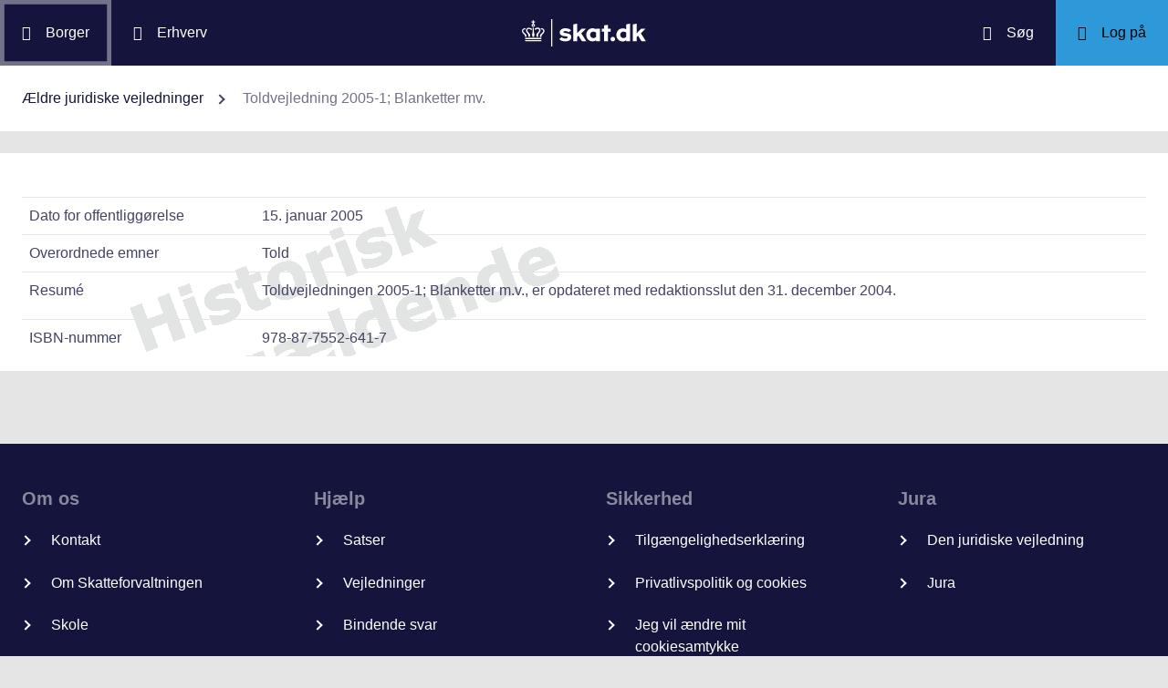

--- FILE ---
content_type: text/css
request_url: https://info.skat.dk/style/skat-2.15.1.css?v=220
body_size: 250403
content:
@charset "UTF-8";
@font-face {
  font-family: "dap-ikon-font";
  src: url("../fonts/ikoner/dap-ikon-font.ttf?hjqka5") format("truetype"), url("../fonts/ikoner/dap-ikon-font.woff?hjqka5") format("woff"), url("../fonts/ikoner/dap-ikon-font.svg?hjqka5#dap-ikon-font") format("svg");
  font-weight: normal;
  font-style: normal;
  font-display: block; }

.ikon {
  /* use !important to prevent issues with browser extensions that change fonts */
  font-family: "dap-ikon-font" !important;
  speak: never;
  font-style: normal;
  font-weight: normal;
  font-variant: normal;
  text-transform: none;
  line-height: 1;
  /* Better Font Rendering =========== */
  -webkit-font-smoothing: antialiased;
  -moz-osx-font-smoothing: grayscale; }

.ikon-sprogvaelger:before {
  content: ""; }

.ikon-se:before {
  content: ""; }

.ikon-skift-kunde:before {
  content: ""; }

.ikon-start-forfra:before {
  content: ""; }

.ikon-nulindberet:before {
  content: ""; }

.ikon-kopier:before {
  content: ""; }

.ikon-maalflag:before {
  content: ""; }

.ikon-ok:before {
  content: ""; }

.ikon-tilfoej:before {
  content: ""; }

.ikon-print:before {
  content: ""; }

.ikon-gem:before {
  content: ""; }

.ikon-slet:before {
  content: ""; }

.ikon-rediger:before {
  content: ""; }

.ikon-skatten-2019:before {
  content: ""; }

.ikon-godt-fra-start:before {
  content: ""; }

.ikon-skatten-2018:before {
  content: ""; }

.ikon-gaeld:before {
  content: ""; }

.ikon-afloeb-draen:before {
  content: ""; }

.ikon-afskrivning:before {
  content: ""; }

.ikon-asbest-pcb-bly:before {
  content: ""; }

.ikon-beregn:before {
  content: ""; }

.ikon-boede:before {
  content: ""; }

.ikon-boernepasning:before {
  content: ""; }

.ikon-braendeovne:before {
  content: ""; }

.ikon-doedsfald:before {
  content: ""; }

.ikon-ejendomsvurdering:before {
  content: ""; }

.ikon-excel:before {
  content: ""; }

.ikon-fjernvarmeunits:before {
  content: ""; }

.ikon-flytning:before {
  content: ""; }

.ikon-formue:before {
  content: ""; }

.ikon-glasdoere:before {
  content: ""; }

.ikon-havearbejde:before {
  content: ""; }

.ikon-henvendelser:before {
  content: ""; }

.ikon-hjaelp:before {
  content: ""; }

.ikon-indenfor-eu:before {
  content: ""; }

.ikon-indstillinger:before {
  content: ""; }

.ikon-information:before {
  content: ""; }

.ikon-installation-af-varmepumper:before {
  content: ""; }

.ikon-integrer:before {
  content: ""; }

.ikon-intelligent-styring:before {
  content: ""; }

.ikon-isolering-af-gulv:before {
  content: ""; }

.ikon-isolering-af-tag:before {
  content: ""; }

.ikon-isolering-af-ydervaegge:before {
  content: ""; }

.ikon-job:before {
  content: ""; }

.ikon-kalender:before {
  content: ""; }

.ikon-kontakt:before {
  content: ""; }

.ikon-kontekstuel-lovgivning:before {
  content: ""; }

.ikon-ladestik-til-elbiler:before {
  content: ""; }

.ikon-loenindkomst:before {
  content: ""; }

.ikon-lyt:before {
  content: ""; }

.ikon-pdf:before {
  content: ""; }

.ikon-pension:before {
  content: ""; }

.ikon-permeable-belaegninger:before {
  content: ""; }

.ikon-play:before {
  content: ""; }

.ikon-problem:before {
  content: ""; }

.ikon-punktafgifter:before {
  content: ""; }

.ikon-radonsikring:before {
  content: ""; }

.ikon-registreringsafgift:before {
  content: ""; }

.ikon-rengoering:before {
  content: ""; }

.ikon-renteudgifter-oevrige:before {
  content: ""; }

.ikon-raadgivere-revisorer:before {
  content: ""; }

.ikon-raadgivning:before {
  content: ""; }

.ikon-segment:before {
  content: ""; }

.ikon-send:before {
  content: ""; }

.ikon-servicedesk:before {
  content: ""; }

.ikon-skattekort:before {
  content: ""; }

.ikon-skorsten:before {
  content: ""; }

.ikon-solafskaermning:before {
  content: ""; }

.ikon-starting-a-business:before {
  content: ""; }

.ikon-su:before {
  content: ""; }

.ikon-tilslutning-til-bredbaand:before {
  content: ""; }

.ikon-transparens:before {
  content: ""; }

.ikon-transport:before {
  content: ""; }

.ikon-udvendigt-malerarbejde:before {
  content: ""; }

.ikon-udvidet-indberetning:before {
  content: ""; }

.ikon-unge:before {
  content: ""; }

.ikon-upload:before {
  content: ""; }

.ikon-varmeanlaeg:before {
  content: ""; }

.ikon-ventilation:before {
  content: ""; }

.ikon-vindmoeller:before {
  content: ""; }

.ikon-vinduespudsning:before {
  content: ""; }

.ikon-virksomhed:before {
  content: ""; }

.ikon-yderdoere:before {
  content: ""; }

.ikon-aarsopgoerelsen:before {
  content: ""; }

.ikon-skatten-2016:before {
  content: ""; }

.ikon-menu:before {
  content: ""; }

.ikon-dagsbevis:before {
  content: ""; }

.ikon-eindkomst:before {
  content: ""; }

.ikon-facebook:before {
  content: ""; }

.ikon-forskning:before {
  content: ""; }

.ikon-haandvaerkerfradrag:before {
  content: ""; }

.ikon-instagram:before {
  content: ""; }

.ikon-linkedin:before {
  content: ""; }

.ikon-omregistrering:before {
  content: ""; }

.ikon-pinterest:before {
  content: ""; }

.ikon-skatten-2015:before {
  content: ""; }

.ikon-skatten-2017:before {
  content: ""; }

.ikon-twitter:before {
  content: ""; }

.ikon-udland:before {
  content: ""; }

.ikon-virksomhedsregistrering:before {
  content: ""; }

.ikon-youtube:before {
  content: ""; }

.ikon-loensumsafgift:before {
  content: ""; }

.ikon-cykel:before {
  content: ""; }

.ikon-dk-flag:before {
  content: ""; }

.ikon-ekapital:before {
  content: ""; }

.ikon-kuffert:before {
  content: ""; }

.ikon-more:before {
  content: ""; }

.ikon-underholdsbidrag:before {
  content: ""; }

.ikon-afgifter:before {
  content: ""; }

.ikon-aktier:before {
  content: ""; }

.ikon-ansatte-og-loen:before {
  content: ""; }

.ikon-arrow-right:before {
  content: ""; }

.ikon-arrow-left:before {
  content: ""; }

.ikon-bil:before {
  content: ""; }

.ikon-borger:before {
  content: ""; }

.ikon-ejendom:before {
  content: ""; }

.ikon-erhverv:before {
  content: ""; }

.ikon-foreninger:before {
  content: ""; }

.ikon-fradrag:before {
  content: ""; }

.ikon-gaver:before {
  content: ""; }

.ikon-hjaelp-til-tastselv:before {
  content: ""; }

.ikon-indkomst-og-skat:before {
  content: ""; }

.ikon-ivaerksaetter:before {
  content: ""; }

.ikon-log-ind:before {
  content: ""; }

.ikon-luk:before {
  content: ""; }

.ikon-laan:before {
  content: ""; }

.ikon-moms:before {
  content: ""; }

.ikon-personalegoder:before {
  content: ""; }

.ikon-skattekonto:before {
  content: ""; }

.ikon-soeg:before {
  content: ""; }

.ikon-told:before {
  content: ""; }

.ikon-betalings-id:before {
  content: ""; }

.ikon-log-ud:before {
  content: ""; }

.bg-graa {
  background-color: #e5e5e5; }

.text-graa {
  color: #e5e5e5; }

.bg-sand {
  background-color: #d1c5c3; }

.text-sand {
  color: #d1c5c3; }

.bg-skatdk {
  background-color: #2e99d9; }

.text-skatdk {
  color: #2e99d9; }

.bg-ufst {
  background-color: #1c69b9; }

.text-ufst {
  color: #1c69b9; }

.bg-adst {
  background-color: #aac800; }

.text-adst {
  color: #aac800; }

.bg-motorst {
  background-color: #008139; }

.text-motorst {
  color: #008139; }

.bg-toldst {
  background-color: #ffbb16; }

.text-toldst {
  color: #ffbb16; }

.bg-vurdst {
  background-color: #ff620c; }

.text-vurdst {
  color: #ff620c; }

.bg-gaeldst {
  background-color: #df0515; }

.text-gaeldst {
  color: #df0515; }

.bg-sktst {
  background-color: #aecbda; }

.text-sktst {
  color: #aecbda; }

.bg-skatdk.bg-hover, .bg-skatdk.bg-focus {
  transition: background-color 0.3s; }

.bg-skatdk.bg-hover:hover, .bg-skatdk.bg-focus:focus {
  background-color: #77a5d5; }

*,
*::before,
*::after {
  box-sizing: border-box; }

html {
  font-family: sans-serif;
  line-height: 1.15;
  -webkit-text-size-adjust: 100%;
  -webkit-tap-highlight-color: rgba(0, 0, 0, 0); }

article, aside, figcaption, figure, footer, header, hgroup, main, nav, section {
  display: block; }

body {
  margin: 0;
  font-family: "Academy Sans", Arial, sans-serif;
  font-size: 1rem;
  font-weight: 400;
  line-height: 1.5;
  color: #14143c;
  text-align: left;
  background-color: #e5e5e5; }

[tabindex="-1"]:focus:not(:focus-visible) {
  outline: 0 !important; }

hr {
  box-sizing: content-box;
  height: 0;
  overflow: visible; }

h1, h2, h3, h4, h5, h6 {
  margin-top: 0;
  margin-bottom: 0.5rem; }

p {
  margin-top: 0;
  margin-bottom: 0.7rem; }

abbr[title],
abbr[data-original-title] {
  text-decoration: underline;
  -webkit-text-decoration: underline dotted;
          text-decoration: underline dotted;
  cursor: help;
  border-bottom: 0;
  -webkit-text-decoration-skip-ink: none;
          text-decoration-skip-ink: none; }

address {
  margin-bottom: 1rem;
  font-style: normal;
  line-height: inherit; }

ol,
ul,
dl {
  margin-top: 0;
  margin-bottom: 1rem; }

ol ol,
ul ul,
ol ul,
ul ol {
  margin-bottom: 0; }

dt {
  font-weight: 700; }

dd {
  margin-bottom: .5rem;
  margin-left: 0; }

blockquote {
  margin: 0 0 1rem; }

b,
strong {
  font-weight: bolder; }

small {
  font-size: 80%; }

sub,
sup {
  position: relative;
  font-size: 75%;
  line-height: 0;
  vertical-align: baseline; }

sub {
  bottom: -.25em; }

sup {
  top: -.5em; }

a {
  color: #14143c;
  text-decoration: underline;
  background-color: transparent; }
  a:hover {
    color: #434363;
    text-decoration: underline; }

a:not([href]):not([class]) {
  color: inherit;
  text-decoration: none; }
  a:not([href]):not([class]):hover {
    color: inherit;
    text-decoration: none; }

pre,
code,
kbd,
samp {
  font-family: SFMono-Regular, Menlo, Monaco, Consolas, "Liberation Mono", "Courier New", monospace;
  font-size: 1em; }

pre {
  margin-top: 0;
  margin-bottom: 1rem;
  overflow: auto;
  -ms-overflow-style: scrollbar; }

figure {
  margin: 0 0 1rem; }

img {
  vertical-align: middle;
  border-style: none; }

svg {
  overflow: hidden;
  vertical-align: middle; }

table {
  border-collapse: collapse; }

caption {
  padding-top: 1.5rem;
  padding-bottom: 1.5rem;
  color: #6c757d;
  text-align: left;
  caption-side: bottom; }

th {
  text-align: inherit;
  text-align: -webkit-match-parent; }

label {
  display: inline-block;
  margin-bottom: 0.5rem; }

button {
  border-radius: 0; }

button:focus:not(:focus-visible) {
  outline: 0; }

input,
button,
select,
optgroup,
textarea {
  margin: 0;
  font-family: inherit;
  font-size: inherit;
  line-height: inherit; }

button,
input {
  overflow: visible; }

button,
select {
  text-transform: none; }

[role="button"] {
  cursor: pointer; }

select {
  word-wrap: normal; }

button,
[type="button"],
[type="reset"],
[type="submit"] {
  -webkit-appearance: button; }

button:not(:disabled),
[type="button"]:not(:disabled),
[type="reset"]:not(:disabled),
[type="submit"]:not(:disabled) {
  cursor: pointer; }

button::-moz-focus-inner,
[type="button"]::-moz-focus-inner,
[type="reset"]::-moz-focus-inner,
[type="submit"]::-moz-focus-inner {
  padding: 0;
  border-style: none; }

input[type="radio"],
input[type="checkbox"] {
  box-sizing: border-box;
  padding: 0; }

textarea {
  overflow: auto;
  resize: vertical; }

fieldset {
  min-width: 0;
  padding: 0;
  margin: 0;
  border: 0; }

legend {
  display: block;
  width: 100%;
  max-width: 100%;
  padding: 0;
  margin-bottom: .5rem;
  font-size: 1.5rem;
  line-height: inherit;
  color: inherit;
  white-space: normal; }

progress {
  vertical-align: baseline; }

[type="number"]::-webkit-inner-spin-button,
[type="number"]::-webkit-outer-spin-button {
  height: auto; }

[type="search"] {
  outline-offset: -2px;
  -webkit-appearance: none; }

[type="search"]::-webkit-search-decoration {
  -webkit-appearance: none; }

::-webkit-file-upload-button {
  font: inherit;
  -webkit-appearance: button; }

output {
  display: inline-block; }

summary {
  display: list-item;
  cursor: pointer; }

template {
  display: none; }

[hidden] {
  display: none !important; }

h1, h2, h3, h4, h5, h6,
.h1, .h2, h2 > .collapser__header, .h3, h3 > .collapser__header, .h4, .collapser__header.h4, .h5, .h6 {
  margin-bottom: 0.5rem;
  font-weight: 100;
  line-height: 1.2; }

h1, .h1 {
  font-size: 2.8125rem; }

h2, .h2, h2 > .collapser__header {
  font-size: 1.5rem; }

h3, .h3, h3 > .collapser__header {
  font-size: 1.25rem; }

h4, .h4, .collapser__header.h4 {
  font-size: 1rem; }

h5, .h5 {
  font-size: 1.25rem; }

h6, .h6 {
  font-size: 1rem; }

.lead {
  font-size: 1.25rem;
  font-weight: 300; }

.display-1 {
  font-size: 6rem;
  font-weight: 300;
  line-height: 1.2; }

.display-2 {
  font-size: 5.5rem;
  font-weight: 300;
  line-height: 1.2; }

.display-3 {
  font-size: 4.5rem;
  font-weight: 300;
  line-height: 1.2; }

.display-4 {
  font-size: 3.5rem;
  font-weight: 300;
  line-height: 1.2; }

hr {
  margin-top: 1rem;
  margin-bottom: 1rem;
  border: 0;
  border-top: 1px solid #e5e5e5; }

small,
.small {
  font-size: 75%;
  font-weight: 400; }

mark,
.mark {
  padding: 0.2em;
  background-color: #fcf8e3; }

.list-unstyled {
  padding-left: 0;
  list-style: none; }

.list-inline {
  padding-left: 0;
  list-style: none; }

.list-inline-item {
  display: inline-block; }
  .list-inline-item:not(:last-child) {
    margin-right: 0.5rem; }

.initialism {
  font-size: 90%;
  text-transform: uppercase; }

.blockquote {
  margin-bottom: 1rem;
  font-size: 1.25rem; }

.blockquote-footer {
  display: block;
  font-size: 75%;
  color: #6c757d; }
  .blockquote-footer::before {
    content: "\2014\00A0"; }

.container,
.container-fluid,
.container-sm,
.container-md,
.container-lg,
.container-xl {
  width: 100%;
  padding-right: 24px;
  padding-left: 24px;
  margin-right: auto;
  margin-left: auto; }

@media (min-width: 576px) {
  .container, .container-sm {
    max-width: 540px; } }

@media (min-width: 768px) {
  .container, .container-sm, .container-md {
    max-width: 720px; } }

@media (min-width: 992px) {
  .container, .container-sm, .container-md, .container-lg {
    max-width: 960px; } }

@media (min-width: 1200px) {
  .container, .container-sm, .container-md, .container-lg, .container-xl {
    max-width: 1140px; } }

.row {
  display: flex;
  flex-wrap: wrap;
  margin-right: -24px;
  margin-left: -24px; }

.no-gutters {
  margin-right: 0;
  margin-left: 0; }
  .no-gutters > .col,
  .no-gutters > [class*="col-"] {
    padding-right: 0;
    padding-left: 0; }

.col-1, .col-2, .col-3, .col-4, .col-5, .col-6, .col-7, .col-8, .col-9, .col-10, .col-11, .col-12, .col,
.col-auto, .col-sm-1, .col-sm-2, .col-sm-3, .col-sm-4, .col-sm-5, .col-sm-6, .col-sm-7, .col-sm-8, .col-sm-9, .col-sm-10, .col-sm-11, .col-sm-12, .col-sm,
.col-sm-auto, .col-md-1, .col-md-2, .col-md-3, .col-md-4, .col-md-5, .col-md-6, .col-md-7, .col-md-8, .col-md-9, .col-md-10, .col-md-11, .col-md-12, .col-md,
.col-md-auto, .col-lg-1, .col-lg-2, .col-lg-3, .col-lg-4, .col-lg-5, .col-lg-6, .col-lg-7, .col-lg-8, .col-lg-9, .col-lg-10, .col-lg-11, .col-lg-12, .col-lg,
.col-lg-auto, .col-xl-1, .col-xl-2, .col-xl-3, .col-xl-4, .col-xl-5, .col-xl-6, .col-xl-7, .col-xl-8, .col-xl-9, .col-xl-10, .col-xl-11, .col-xl-12, .col-xl,
.col-xl-auto {
  position: relative;
  width: 100%;
  padding-right: 24px;
  padding-left: 24px; }

.col {
  flex-basis: 0;
  flex-grow: 1;
  max-width: 100%; }

.row-cols-1 > * {
  flex: 0 0 100%;
  max-width: 100%; }

.row-cols-2 > * {
  flex: 0 0 50%;
  max-width: 50%; }

.row-cols-3 > * {
  flex: 0 0 33.33333%;
  max-width: 33.33333%; }

.row-cols-4 > * {
  flex: 0 0 25%;
  max-width: 25%; }

.row-cols-5 > * {
  flex: 0 0 20%;
  max-width: 20%; }

.row-cols-6 > * {
  flex: 0 0 16.66667%;
  max-width: 16.66667%; }

.col-auto {
  flex: 0 0 auto;
  width: auto;
  max-width: 100%; }

.col-1 {
  flex: 0 0 8.33333%;
  max-width: 8.33333%; }

.col-2 {
  flex: 0 0 16.66667%;
  max-width: 16.66667%; }

.col-3 {
  flex: 0 0 25%;
  max-width: 25%; }

.col-4 {
  flex: 0 0 33.33333%;
  max-width: 33.33333%; }

.col-5 {
  flex: 0 0 41.66667%;
  max-width: 41.66667%; }

.col-6 {
  flex: 0 0 50%;
  max-width: 50%; }

.col-7 {
  flex: 0 0 58.33333%;
  max-width: 58.33333%; }

.col-8 {
  flex: 0 0 66.66667%;
  max-width: 66.66667%; }

.col-9 {
  flex: 0 0 75%;
  max-width: 75%; }

.col-10 {
  flex: 0 0 83.33333%;
  max-width: 83.33333%; }

.col-11 {
  flex: 0 0 91.66667%;
  max-width: 91.66667%; }

.col-12 {
  flex: 0 0 100%;
  max-width: 100%; }

.order-first {
  order: -1; }

.order-last {
  order: 13; }

.order-0 {
  order: 0; }

.order-1 {
  order: 1; }

.order-2 {
  order: 2; }

.order-3 {
  order: 3; }

.order-4 {
  order: 4; }

.order-5 {
  order: 5; }

.order-6 {
  order: 6; }

.order-7 {
  order: 7; }

.order-8 {
  order: 8; }

.order-9 {
  order: 9; }

.order-10 {
  order: 10; }

.order-11 {
  order: 11; }

.order-12 {
  order: 12; }

.offset-1 {
  margin-left: 8.33333%; }

.offset-2 {
  margin-left: 16.66667%; }

.offset-3 {
  margin-left: 25%; }

.offset-4 {
  margin-left: 33.33333%; }

.offset-5 {
  margin-left: 41.66667%; }

.offset-6 {
  margin-left: 50%; }

.offset-7 {
  margin-left: 58.33333%; }

.offset-8 {
  margin-left: 66.66667%; }

.offset-9 {
  margin-left: 75%; }

.offset-10 {
  margin-left: 83.33333%; }

.offset-11 {
  margin-left: 91.66667%; }

@media (min-width: 576px) {
  .col-sm {
    flex-basis: 0;
    flex-grow: 1;
    max-width: 100%; }
  .row-cols-sm-1 > * {
    flex: 0 0 100%;
    max-width: 100%; }
  .row-cols-sm-2 > * {
    flex: 0 0 50%;
    max-width: 50%; }
  .row-cols-sm-3 > * {
    flex: 0 0 33.33333%;
    max-width: 33.33333%; }
  .row-cols-sm-4 > * {
    flex: 0 0 25%;
    max-width: 25%; }
  .row-cols-sm-5 > * {
    flex: 0 0 20%;
    max-width: 20%; }
  .row-cols-sm-6 > * {
    flex: 0 0 16.66667%;
    max-width: 16.66667%; }
  .col-sm-auto {
    flex: 0 0 auto;
    width: auto;
    max-width: 100%; }
  .col-sm-1 {
    flex: 0 0 8.33333%;
    max-width: 8.33333%; }
  .col-sm-2 {
    flex: 0 0 16.66667%;
    max-width: 16.66667%; }
  .col-sm-3 {
    flex: 0 0 25%;
    max-width: 25%; }
  .col-sm-4 {
    flex: 0 0 33.33333%;
    max-width: 33.33333%; }
  .col-sm-5 {
    flex: 0 0 41.66667%;
    max-width: 41.66667%; }
  .col-sm-6 {
    flex: 0 0 50%;
    max-width: 50%; }
  .col-sm-7 {
    flex: 0 0 58.33333%;
    max-width: 58.33333%; }
  .col-sm-8 {
    flex: 0 0 66.66667%;
    max-width: 66.66667%; }
  .col-sm-9 {
    flex: 0 0 75%;
    max-width: 75%; }
  .col-sm-10 {
    flex: 0 0 83.33333%;
    max-width: 83.33333%; }
  .col-sm-11 {
    flex: 0 0 91.66667%;
    max-width: 91.66667%; }
  .col-sm-12 {
    flex: 0 0 100%;
    max-width: 100%; }
  .order-sm-first {
    order: -1; }
  .order-sm-last {
    order: 13; }
  .order-sm-0 {
    order: 0; }
  .order-sm-1 {
    order: 1; }
  .order-sm-2 {
    order: 2; }
  .order-sm-3 {
    order: 3; }
  .order-sm-4 {
    order: 4; }
  .order-sm-5 {
    order: 5; }
  .order-sm-6 {
    order: 6; }
  .order-sm-7 {
    order: 7; }
  .order-sm-8 {
    order: 8; }
  .order-sm-9 {
    order: 9; }
  .order-sm-10 {
    order: 10; }
  .order-sm-11 {
    order: 11; }
  .order-sm-12 {
    order: 12; }
  .offset-sm-0 {
    margin-left: 0; }
  .offset-sm-1 {
    margin-left: 8.33333%; }
  .offset-sm-2 {
    margin-left: 16.66667%; }
  .offset-sm-3 {
    margin-left: 25%; }
  .offset-sm-4 {
    margin-left: 33.33333%; }
  .offset-sm-5 {
    margin-left: 41.66667%; }
  .offset-sm-6 {
    margin-left: 50%; }
  .offset-sm-7 {
    margin-left: 58.33333%; }
  .offset-sm-8 {
    margin-left: 66.66667%; }
  .offset-sm-9 {
    margin-left: 75%; }
  .offset-sm-10 {
    margin-left: 83.33333%; }
  .offset-sm-11 {
    margin-left: 91.66667%; } }

@media (min-width: 768px) {
  .col-md {
    flex-basis: 0;
    flex-grow: 1;
    max-width: 100%; }
  .row-cols-md-1 > * {
    flex: 0 0 100%;
    max-width: 100%; }
  .row-cols-md-2 > * {
    flex: 0 0 50%;
    max-width: 50%; }
  .row-cols-md-3 > * {
    flex: 0 0 33.33333%;
    max-width: 33.33333%; }
  .row-cols-md-4 > * {
    flex: 0 0 25%;
    max-width: 25%; }
  .row-cols-md-5 > * {
    flex: 0 0 20%;
    max-width: 20%; }
  .row-cols-md-6 > * {
    flex: 0 0 16.66667%;
    max-width: 16.66667%; }
  .col-md-auto {
    flex: 0 0 auto;
    width: auto;
    max-width: 100%; }
  .col-md-1 {
    flex: 0 0 8.33333%;
    max-width: 8.33333%; }
  .col-md-2 {
    flex: 0 0 16.66667%;
    max-width: 16.66667%; }
  .col-md-3 {
    flex: 0 0 25%;
    max-width: 25%; }
  .col-md-4 {
    flex: 0 0 33.33333%;
    max-width: 33.33333%; }
  .col-md-5 {
    flex: 0 0 41.66667%;
    max-width: 41.66667%; }
  .col-md-6 {
    flex: 0 0 50%;
    max-width: 50%; }
  .col-md-7 {
    flex: 0 0 58.33333%;
    max-width: 58.33333%; }
  .col-md-8 {
    flex: 0 0 66.66667%;
    max-width: 66.66667%; }
  .col-md-9 {
    flex: 0 0 75%;
    max-width: 75%; }
  .col-md-10 {
    flex: 0 0 83.33333%;
    max-width: 83.33333%; }
  .col-md-11 {
    flex: 0 0 91.66667%;
    max-width: 91.66667%; }
  .col-md-12 {
    flex: 0 0 100%;
    max-width: 100%; }
  .order-md-first {
    order: -1; }
  .order-md-last {
    order: 13; }
  .order-md-0 {
    order: 0; }
  .order-md-1 {
    order: 1; }
  .order-md-2 {
    order: 2; }
  .order-md-3 {
    order: 3; }
  .order-md-4 {
    order: 4; }
  .order-md-5 {
    order: 5; }
  .order-md-6 {
    order: 6; }
  .order-md-7 {
    order: 7; }
  .order-md-8 {
    order: 8; }
  .order-md-9 {
    order: 9; }
  .order-md-10 {
    order: 10; }
  .order-md-11 {
    order: 11; }
  .order-md-12 {
    order: 12; }
  .offset-md-0 {
    margin-left: 0; }
  .offset-md-1 {
    margin-left: 8.33333%; }
  .offset-md-2 {
    margin-left: 16.66667%; }
  .offset-md-3 {
    margin-left: 25%; }
  .offset-md-4 {
    margin-left: 33.33333%; }
  .offset-md-5 {
    margin-left: 41.66667%; }
  .offset-md-6 {
    margin-left: 50%; }
  .offset-md-7 {
    margin-left: 58.33333%; }
  .offset-md-8 {
    margin-left: 66.66667%; }
  .offset-md-9 {
    margin-left: 75%; }
  .offset-md-10 {
    margin-left: 83.33333%; }
  .offset-md-11 {
    margin-left: 91.66667%; } }

@media (min-width: 992px) {
  .col-lg {
    flex-basis: 0;
    flex-grow: 1;
    max-width: 100%; }
  .row-cols-lg-1 > * {
    flex: 0 0 100%;
    max-width: 100%; }
  .row-cols-lg-2 > * {
    flex: 0 0 50%;
    max-width: 50%; }
  .row-cols-lg-3 > * {
    flex: 0 0 33.33333%;
    max-width: 33.33333%; }
  .row-cols-lg-4 > * {
    flex: 0 0 25%;
    max-width: 25%; }
  .row-cols-lg-5 > * {
    flex: 0 0 20%;
    max-width: 20%; }
  .row-cols-lg-6 > * {
    flex: 0 0 16.66667%;
    max-width: 16.66667%; }
  .col-lg-auto {
    flex: 0 0 auto;
    width: auto;
    max-width: 100%; }
  .col-lg-1 {
    flex: 0 0 8.33333%;
    max-width: 8.33333%; }
  .col-lg-2 {
    flex: 0 0 16.66667%;
    max-width: 16.66667%; }
  .col-lg-3 {
    flex: 0 0 25%;
    max-width: 25%; }
  .col-lg-4 {
    flex: 0 0 33.33333%;
    max-width: 33.33333%; }
  .col-lg-5 {
    flex: 0 0 41.66667%;
    max-width: 41.66667%; }
  .col-lg-6 {
    flex: 0 0 50%;
    max-width: 50%; }
  .col-lg-7 {
    flex: 0 0 58.33333%;
    max-width: 58.33333%; }
  .col-lg-8 {
    flex: 0 0 66.66667%;
    max-width: 66.66667%; }
  .col-lg-9 {
    flex: 0 0 75%;
    max-width: 75%; }
  .col-lg-10 {
    flex: 0 0 83.33333%;
    max-width: 83.33333%; }
  .col-lg-11 {
    flex: 0 0 91.66667%;
    max-width: 91.66667%; }
  .col-lg-12 {
    flex: 0 0 100%;
    max-width: 100%; }
  .order-lg-first {
    order: -1; }
  .order-lg-last {
    order: 13; }
  .order-lg-0 {
    order: 0; }
  .order-lg-1 {
    order: 1; }
  .order-lg-2 {
    order: 2; }
  .order-lg-3 {
    order: 3; }
  .order-lg-4 {
    order: 4; }
  .order-lg-5 {
    order: 5; }
  .order-lg-6 {
    order: 6; }
  .order-lg-7 {
    order: 7; }
  .order-lg-8 {
    order: 8; }
  .order-lg-9 {
    order: 9; }
  .order-lg-10 {
    order: 10; }
  .order-lg-11 {
    order: 11; }
  .order-lg-12 {
    order: 12; }
  .offset-lg-0 {
    margin-left: 0; }
  .offset-lg-1 {
    margin-left: 8.33333%; }
  .offset-lg-2 {
    margin-left: 16.66667%; }
  .offset-lg-3 {
    margin-left: 25%; }
  .offset-lg-4 {
    margin-left: 33.33333%; }
  .offset-lg-5 {
    margin-left: 41.66667%; }
  .offset-lg-6 {
    margin-left: 50%; }
  .offset-lg-7 {
    margin-left: 58.33333%; }
  .offset-lg-8 {
    margin-left: 66.66667%; }
  .offset-lg-9 {
    margin-left: 75%; }
  .offset-lg-10 {
    margin-left: 83.33333%; }
  .offset-lg-11 {
    margin-left: 91.66667%; } }

@media (min-width: 1200px) {
  .col-xl {
    flex-basis: 0;
    flex-grow: 1;
    max-width: 100%; }
  .row-cols-xl-1 > * {
    flex: 0 0 100%;
    max-width: 100%; }
  .row-cols-xl-2 > * {
    flex: 0 0 50%;
    max-width: 50%; }
  .row-cols-xl-3 > * {
    flex: 0 0 33.33333%;
    max-width: 33.33333%; }
  .row-cols-xl-4 > * {
    flex: 0 0 25%;
    max-width: 25%; }
  .row-cols-xl-5 > * {
    flex: 0 0 20%;
    max-width: 20%; }
  .row-cols-xl-6 > * {
    flex: 0 0 16.66667%;
    max-width: 16.66667%; }
  .col-xl-auto {
    flex: 0 0 auto;
    width: auto;
    max-width: 100%; }
  .col-xl-1 {
    flex: 0 0 8.33333%;
    max-width: 8.33333%; }
  .col-xl-2 {
    flex: 0 0 16.66667%;
    max-width: 16.66667%; }
  .col-xl-3 {
    flex: 0 0 25%;
    max-width: 25%; }
  .col-xl-4 {
    flex: 0 0 33.33333%;
    max-width: 33.33333%; }
  .col-xl-5 {
    flex: 0 0 41.66667%;
    max-width: 41.66667%; }
  .col-xl-6 {
    flex: 0 0 50%;
    max-width: 50%; }
  .col-xl-7 {
    flex: 0 0 58.33333%;
    max-width: 58.33333%; }
  .col-xl-8 {
    flex: 0 0 66.66667%;
    max-width: 66.66667%; }
  .col-xl-9 {
    flex: 0 0 75%;
    max-width: 75%; }
  .col-xl-10 {
    flex: 0 0 83.33333%;
    max-width: 83.33333%; }
  .col-xl-11 {
    flex: 0 0 91.66667%;
    max-width: 91.66667%; }
  .col-xl-12 {
    flex: 0 0 100%;
    max-width: 100%; }
  .order-xl-first {
    order: -1; }
  .order-xl-last {
    order: 13; }
  .order-xl-0 {
    order: 0; }
  .order-xl-1 {
    order: 1; }
  .order-xl-2 {
    order: 2; }
  .order-xl-3 {
    order: 3; }
  .order-xl-4 {
    order: 4; }
  .order-xl-5 {
    order: 5; }
  .order-xl-6 {
    order: 6; }
  .order-xl-7 {
    order: 7; }
  .order-xl-8 {
    order: 8; }
  .order-xl-9 {
    order: 9; }
  .order-xl-10 {
    order: 10; }
  .order-xl-11 {
    order: 11; }
  .order-xl-12 {
    order: 12; }
  .offset-xl-0 {
    margin-left: 0; }
  .offset-xl-1 {
    margin-left: 8.33333%; }
  .offset-xl-2 {
    margin-left: 16.66667%; }
  .offset-xl-3 {
    margin-left: 25%; }
  .offset-xl-4 {
    margin-left: 33.33333%; }
  .offset-xl-5 {
    margin-left: 41.66667%; }
  .offset-xl-6 {
    margin-left: 50%; }
  .offset-xl-7 {
    margin-left: 58.33333%; }
  .offset-xl-8 {
    margin-left: 66.66667%; }
  .offset-xl-9 {
    margin-left: 75%; }
  .offset-xl-10 {
    margin-left: 83.33333%; }
  .offset-xl-11 {
    margin-left: 91.66667%; } }

.btn {
  display: inline-block;
  font-weight: 400;
  color: #14143c;
  text-align: center;
  text-decoration: none;
  vertical-align: middle;
  -webkit-user-select: none;
     -moz-user-select: none;
      -ms-user-select: none;
          user-select: none;
  background-color: transparent;
  border: 1px solid transparent;
  padding: 1rem 1rem;
  font-size: 1rem;
  line-height: 1.5;
  border-radius: 0;
  transition: color 0.15s ease-in-out, background-color 0.15s ease-in-out, border-color 0.15s ease-in-out, box-shadow 0.15s ease-in-out; }
  @media (prefers-reduced-motion: reduce) {
    .btn {
      transition: none; } }
  .btn:hover {
    color: #14143c;
    text-decoration: none; }
  .btn:focus, .btn.focus {
    outline: 0;
    box-shadow: 0 0 0 0.3rem #72728a; }
  .btn.disabled, .btn:disabled {
    opacity: 0.65; }
  .btn:not(:disabled):not(.disabled) {
    cursor: pointer; }

a.btn.disabled,
fieldset:disabled a.btn {
  pointer-events: none; }

.btn-primary {
  color: #fff;
  background-color: #14143c;
  border-color: #14143c; }
  .btn-primary:hover {
    color: #fff;
    background-color: #0a0a1f;
    border-color: #070716; }
  .btn-primary:focus, .btn-primary.focus {
    color: #fff;
    background-color: #0a0a1f;
    border-color: #070716;
    box-shadow: 0 0 0 0.2rem rgba(55, 55, 89, 0.5); }
  .btn-primary.disabled, .btn-primary:disabled {
    color: #fff;
    background-color: #14143c;
    border-color: #14143c; }
  .btn-primary:not(:disabled):not(.disabled):active, .btn-primary:not(:disabled):not(.disabled).active,
  .show > .btn-primary.dropdown-toggle {
    color: #fff;
    background-color: #070716;
    border-color: #04040c; }
    .btn-primary:not(:disabled):not(.disabled):active:focus, .btn-primary:not(:disabled):not(.disabled).active:focus,
    .show > .btn-primary.dropdown-toggle:focus {
      box-shadow: 0 0 0 0.2rem rgba(55, 55, 89, 0.5); }

.btn-secondary {
  color: #fff;
  background-color: #6c757d;
  border-color: #6c757d; }
  .btn-secondary:hover {
    color: #fff;
    background-color: #5a6268;
    border-color: #545b62; }
  .btn-secondary:focus, .btn-secondary.focus {
    color: #fff;
    background-color: #5a6268;
    border-color: #545b62;
    box-shadow: 0 0 0 0.2rem rgba(130, 138, 145, 0.5); }
  .btn-secondary.disabled, .btn-secondary:disabled {
    color: #fff;
    background-color: #6c757d;
    border-color: #6c757d; }
  .btn-secondary:not(:disabled):not(.disabled):active, .btn-secondary:not(:disabled):not(.disabled).active,
  .show > .btn-secondary.dropdown-toggle {
    color: #fff;
    background-color: #545b62;
    border-color: #4e555b; }
    .btn-secondary:not(:disabled):not(.disabled):active:focus, .btn-secondary:not(:disabled):not(.disabled).active:focus,
    .show > .btn-secondary.dropdown-toggle:focus {
      box-shadow: 0 0 0 0.2rem rgba(130, 138, 145, 0.5); }

.btn-success {
  color: #fff;
  background-color: #008139;
  border-color: #008139; }
  .btn-success:hover {
    color: #fff;
    background-color: #005b28;
    border-color: #004e22; }
  .btn-success:focus, .btn-success.focus {
    color: #fff;
    background-color: #005b28;
    border-color: #004e22;
    box-shadow: 0 0 0 0.2rem rgba(38, 148, 87, 0.5); }
  .btn-success.disabled, .btn-success:disabled {
    color: #fff;
    background-color: #008139;
    border-color: #008139; }
  .btn-success:not(:disabled):not(.disabled):active, .btn-success:not(:disabled):not(.disabled).active,
  .show > .btn-success.dropdown-toggle {
    color: #fff;
    background-color: #004e22;
    border-color: #00411d; }
    .btn-success:not(:disabled):not(.disabled):active:focus, .btn-success:not(:disabled):not(.disabled).active:focus,
    .show > .btn-success.dropdown-toggle:focus {
      box-shadow: 0 0 0 0.2rem rgba(38, 148, 87, 0.5); }

.btn-info {
  color: #fff;
  background-color: #17a2b8;
  border-color: #17a2b8; }
  .btn-info:hover {
    color: #fff;
    background-color: #138496;
    border-color: #117a8b; }
  .btn-info:focus, .btn-info.focus {
    color: #fff;
    background-color: #138496;
    border-color: #117a8b;
    box-shadow: 0 0 0 0.2rem rgba(58, 176, 195, 0.5); }
  .btn-info.disabled, .btn-info:disabled {
    color: #fff;
    background-color: #17a2b8;
    border-color: #17a2b8; }
  .btn-info:not(:disabled):not(.disabled):active, .btn-info:not(:disabled):not(.disabled).active,
  .show > .btn-info.dropdown-toggle {
    color: #fff;
    background-color: #117a8b;
    border-color: #10707f; }
    .btn-info:not(:disabled):not(.disabled):active:focus, .btn-info:not(:disabled):not(.disabled).active:focus,
    .show > .btn-info.dropdown-toggle:focus {
      box-shadow: 0 0 0 0.2rem rgba(58, 176, 195, 0.5); }

.btn-warning {
  color: #212529;
  background-color: #ffbb16;
  border-color: #ffbb16; }
  .btn-warning:hover {
    color: #212529;
    background-color: #efa900;
    border-color: #e2a000; }
  .btn-warning:focus, .btn-warning.focus {
    color: #212529;
    background-color: #efa900;
    border-color: #e2a000;
    box-shadow: 0 0 0 0.2rem rgba(222, 165, 25, 0.5); }
  .btn-warning.disabled, .btn-warning:disabled {
    color: #212529;
    background-color: #ffbb16;
    border-color: #ffbb16; }
  .btn-warning:not(:disabled):not(.disabled):active, .btn-warning:not(:disabled):not(.disabled).active,
  .show > .btn-warning.dropdown-toggle {
    color: #212529;
    background-color: #e2a000;
    border-color: #d59700; }
    .btn-warning:not(:disabled):not(.disabled):active:focus, .btn-warning:not(:disabled):not(.disabled).active:focus,
    .show > .btn-warning.dropdown-toggle:focus {
      box-shadow: 0 0 0 0.2rem rgba(222, 165, 25, 0.5); }

.btn-danger {
  color: #fff;
  background-color: #df0515;
  border-color: #df0515; }
  .btn-danger:hover {
    color: #fff;
    background-color: #ba0411;
    border-color: #ad0410; }
  .btn-danger:focus, .btn-danger.focus {
    color: #fff;
    background-color: #ba0411;
    border-color: #ad0410;
    box-shadow: 0 0 0 0.2rem rgba(228, 43, 56, 0.5); }
  .btn-danger.disabled, .btn-danger:disabled {
    color: #fff;
    background-color: #df0515;
    border-color: #df0515; }
  .btn-danger:not(:disabled):not(.disabled):active, .btn-danger:not(:disabled):not(.disabled).active,
  .show > .btn-danger.dropdown-toggle {
    color: #fff;
    background-color: #ad0410;
    border-color: #a1040f; }
    .btn-danger:not(:disabled):not(.disabled):active:focus, .btn-danger:not(:disabled):not(.disabled).active:focus,
    .show > .btn-danger.dropdown-toggle:focus {
      box-shadow: 0 0 0 0.2rem rgba(228, 43, 56, 0.5); }

.btn-light {
  color: #212529;
  background-color: #f8f9fa;
  border-color: #f8f9fa; }
  .btn-light:hover {
    color: #212529;
    background-color: #e2e6ea;
    border-color: #dae0e5; }
  .btn-light:focus, .btn-light.focus {
    color: #212529;
    background-color: #e2e6ea;
    border-color: #dae0e5;
    box-shadow: 0 0 0 0.2rem rgba(216, 217, 219, 0.5); }
  .btn-light.disabled, .btn-light:disabled {
    color: #212529;
    background-color: #f8f9fa;
    border-color: #f8f9fa; }
  .btn-light:not(:disabled):not(.disabled):active, .btn-light:not(:disabled):not(.disabled).active,
  .show > .btn-light.dropdown-toggle {
    color: #212529;
    background-color: #dae0e5;
    border-color: #d3d9df; }
    .btn-light:not(:disabled):not(.disabled):active:focus, .btn-light:not(:disabled):not(.disabled).active:focus,
    .show > .btn-light.dropdown-toggle:focus {
      box-shadow: 0 0 0 0.2rem rgba(216, 217, 219, 0.5); }

.btn-dark {
  color: #fff;
  background-color: #343a40;
  border-color: #343a40; }
  .btn-dark:hover {
    color: #fff;
    background-color: #23272b;
    border-color: #1d2124; }
  .btn-dark:focus, .btn-dark.focus {
    color: #fff;
    background-color: #23272b;
    border-color: #1d2124;
    box-shadow: 0 0 0 0.2rem rgba(82, 88, 93, 0.5); }
  .btn-dark.disabled, .btn-dark:disabled {
    color: #fff;
    background-color: #343a40;
    border-color: #343a40; }
  .btn-dark:not(:disabled):not(.disabled):active, .btn-dark:not(:disabled):not(.disabled).active,
  .show > .btn-dark.dropdown-toggle {
    color: #fff;
    background-color: #1d2124;
    border-color: #171a1d; }
    .btn-dark:not(:disabled):not(.disabled):active:focus, .btn-dark:not(:disabled):not(.disabled).active:focus,
    .show > .btn-dark.dropdown-toggle:focus {
      box-shadow: 0 0 0 0.2rem rgba(82, 88, 93, 0.5); }

.btn-outline-primary {
  color: #14143c;
  border-color: #14143c; }
  .btn-outline-primary:hover {
    color: #fff;
    background-color: #14143c;
    border-color: #14143c; }
  .btn-outline-primary:focus, .btn-outline-primary.focus {
    box-shadow: 0 0 0 0.2rem rgba(20, 20, 60, 0.5); }
  .btn-outline-primary.disabled, .btn-outline-primary:disabled {
    color: #14143c;
    background-color: transparent; }
  .btn-outline-primary:not(:disabled):not(.disabled):active, .btn-outline-primary:not(:disabled):not(.disabled).active,
  .show > .btn-outline-primary.dropdown-toggle {
    color: #fff;
    background-color: #14143c;
    border-color: #14143c; }
    .btn-outline-primary:not(:disabled):not(.disabled):active:focus, .btn-outline-primary:not(:disabled):not(.disabled).active:focus,
    .show > .btn-outline-primary.dropdown-toggle:focus {
      box-shadow: 0 0 0 0.2rem rgba(20, 20, 60, 0.5); }

.btn-outline-secondary {
  color: #6c757d;
  border-color: #6c757d; }
  .btn-outline-secondary:hover {
    color: #fff;
    background-color: #6c757d;
    border-color: #6c757d; }
  .btn-outline-secondary:focus, .btn-outline-secondary.focus {
    box-shadow: 0 0 0 0.2rem rgba(108, 117, 125, 0.5); }
  .btn-outline-secondary.disabled, .btn-outline-secondary:disabled {
    color: #6c757d;
    background-color: transparent; }
  .btn-outline-secondary:not(:disabled):not(.disabled):active, .btn-outline-secondary:not(:disabled):not(.disabled).active,
  .show > .btn-outline-secondary.dropdown-toggle {
    color: #fff;
    background-color: #6c757d;
    border-color: #6c757d; }
    .btn-outline-secondary:not(:disabled):not(.disabled):active:focus, .btn-outline-secondary:not(:disabled):not(.disabled).active:focus,
    .show > .btn-outline-secondary.dropdown-toggle:focus {
      box-shadow: 0 0 0 0.2rem rgba(108, 117, 125, 0.5); }

.btn-outline-success {
  color: #008139;
  border-color: #008139; }
  .btn-outline-success:hover {
    color: #fff;
    background-color: #008139;
    border-color: #008139; }
  .btn-outline-success:focus, .btn-outline-success.focus {
    box-shadow: 0 0 0 0.2rem rgba(0, 129, 57, 0.5); }
  .btn-outline-success.disabled, .btn-outline-success:disabled {
    color: #008139;
    background-color: transparent; }
  .btn-outline-success:not(:disabled):not(.disabled):active, .btn-outline-success:not(:disabled):not(.disabled).active,
  .show > .btn-outline-success.dropdown-toggle {
    color: #fff;
    background-color: #008139;
    border-color: #008139; }
    .btn-outline-success:not(:disabled):not(.disabled):active:focus, .btn-outline-success:not(:disabled):not(.disabled).active:focus,
    .show > .btn-outline-success.dropdown-toggle:focus {
      box-shadow: 0 0 0 0.2rem rgba(0, 129, 57, 0.5); }

.btn-outline-info {
  color: #17a2b8;
  border-color: #17a2b8; }
  .btn-outline-info:hover {
    color: #fff;
    background-color: #17a2b8;
    border-color: #17a2b8; }
  .btn-outline-info:focus, .btn-outline-info.focus {
    box-shadow: 0 0 0 0.2rem rgba(23, 162, 184, 0.5); }
  .btn-outline-info.disabled, .btn-outline-info:disabled {
    color: #17a2b8;
    background-color: transparent; }
  .btn-outline-info:not(:disabled):not(.disabled):active, .btn-outline-info:not(:disabled):not(.disabled).active,
  .show > .btn-outline-info.dropdown-toggle {
    color: #fff;
    background-color: #17a2b8;
    border-color: #17a2b8; }
    .btn-outline-info:not(:disabled):not(.disabled):active:focus, .btn-outline-info:not(:disabled):not(.disabled).active:focus,
    .show > .btn-outline-info.dropdown-toggle:focus {
      box-shadow: 0 0 0 0.2rem rgba(23, 162, 184, 0.5); }

.btn-outline-warning {
  color: #ffbb16;
  border-color: #ffbb16; }
  .btn-outline-warning:hover {
    color: #212529;
    background-color: #ffbb16;
    border-color: #ffbb16; }
  .btn-outline-warning:focus, .btn-outline-warning.focus {
    box-shadow: 0 0 0 0.2rem rgba(255, 187, 22, 0.5); }
  .btn-outline-warning.disabled, .btn-outline-warning:disabled {
    color: #ffbb16;
    background-color: transparent; }
  .btn-outline-warning:not(:disabled):not(.disabled):active, .btn-outline-warning:not(:disabled):not(.disabled).active,
  .show > .btn-outline-warning.dropdown-toggle {
    color: #212529;
    background-color: #ffbb16;
    border-color: #ffbb16; }
    .btn-outline-warning:not(:disabled):not(.disabled):active:focus, .btn-outline-warning:not(:disabled):not(.disabled).active:focus,
    .show > .btn-outline-warning.dropdown-toggle:focus {
      box-shadow: 0 0 0 0.2rem rgba(255, 187, 22, 0.5); }

.btn-outline-danger {
  color: #df0515;
  border-color: #df0515; }
  .btn-outline-danger:hover {
    color: #fff;
    background-color: #df0515;
    border-color: #df0515; }
  .btn-outline-danger:focus, .btn-outline-danger.focus {
    box-shadow: 0 0 0 0.2rem rgba(223, 5, 21, 0.5); }
  .btn-outline-danger.disabled, .btn-outline-danger:disabled {
    color: #df0515;
    background-color: transparent; }
  .btn-outline-danger:not(:disabled):not(.disabled):active, .btn-outline-danger:not(:disabled):not(.disabled).active,
  .show > .btn-outline-danger.dropdown-toggle {
    color: #fff;
    background-color: #df0515;
    border-color: #df0515; }
    .btn-outline-danger:not(:disabled):not(.disabled):active:focus, .btn-outline-danger:not(:disabled):not(.disabled).active:focus,
    .show > .btn-outline-danger.dropdown-toggle:focus {
      box-shadow: 0 0 0 0.2rem rgba(223, 5, 21, 0.5); }

.btn-outline-light {
  color: #f8f9fa;
  border-color: #f8f9fa; }
  .btn-outline-light:hover {
    color: #212529;
    background-color: #f8f9fa;
    border-color: #f8f9fa; }
  .btn-outline-light:focus, .btn-outline-light.focus {
    box-shadow: 0 0 0 0.2rem rgba(248, 249, 250, 0.5); }
  .btn-outline-light.disabled, .btn-outline-light:disabled {
    color: #f8f9fa;
    background-color: transparent; }
  .btn-outline-light:not(:disabled):not(.disabled):active, .btn-outline-light:not(:disabled):not(.disabled).active,
  .show > .btn-outline-light.dropdown-toggle {
    color: #212529;
    background-color: #f8f9fa;
    border-color: #f8f9fa; }
    .btn-outline-light:not(:disabled):not(.disabled):active:focus, .btn-outline-light:not(:disabled):not(.disabled).active:focus,
    .show > .btn-outline-light.dropdown-toggle:focus {
      box-shadow: 0 0 0 0.2rem rgba(248, 249, 250, 0.5); }

.btn-outline-dark {
  color: #343a40;
  border-color: #343a40; }
  .btn-outline-dark:hover {
    color: #fff;
    background-color: #343a40;
    border-color: #343a40; }
  .btn-outline-dark:focus, .btn-outline-dark.focus {
    box-shadow: 0 0 0 0.2rem rgba(52, 58, 64, 0.5); }
  .btn-outline-dark.disabled, .btn-outline-dark:disabled {
    color: #343a40;
    background-color: transparent; }
  .btn-outline-dark:not(:disabled):not(.disabled):active, .btn-outline-dark:not(:disabled):not(.disabled).active,
  .show > .btn-outline-dark.dropdown-toggle {
    color: #fff;
    background-color: #343a40;
    border-color: #343a40; }
    .btn-outline-dark:not(:disabled):not(.disabled):active:focus, .btn-outline-dark:not(:disabled):not(.disabled).active:focus,
    .show > .btn-outline-dark.dropdown-toggle:focus {
      box-shadow: 0 0 0 0.2rem rgba(52, 58, 64, 0.5); }

.btn-link {
  font-weight: 400;
  color: #14143c;
  text-decoration: underline; }
  .btn-link:hover {
    color: #434363;
    text-decoration: underline; }
  .btn-link:focus, .btn-link.focus {
    text-decoration: underline; }
  .btn-link:disabled, .btn-link.disabled {
    color: #6c757d;
    pointer-events: none; }

.btn-lg, .btn-group-lg > .btn {
  padding: 0.5rem 1rem;
  font-size: 1.25rem;
  line-height: 1.5;
  border-radius: 0; }

.btn-sm, .btn-group-sm > .btn {
  padding: 0.25rem 0.5rem;
  font-size: 0.875rem;
  line-height: 1.5;
  border-radius: 0; }

.btn-block {
  display: block;
  width: 100%; }
  .btn-block + .btn-block {
    margin-top: 0.5rem; }

input[type="submit"].btn-block,
input[type="reset"].btn-block,
input[type="button"].btn-block {
  width: 100%; }

.btn-group,
.btn-group-vertical {
  position: relative;
  display: inline-flex;
  vertical-align: middle; }
  .btn-group > .btn,
  .btn-group-vertical > .btn {
    position: relative;
    flex: 1 1 auto; }
    .btn-group > .btn:hover,
    .btn-group-vertical > .btn:hover {
      z-index: 1; }
    .btn-group > .btn:focus, .btn-group > .btn:active, .btn-group > .btn.active,
    .btn-group-vertical > .btn:focus,
    .btn-group-vertical > .btn:active,
    .btn-group-vertical > .btn.active {
      z-index: 1; }

.btn-toolbar {
  display: flex;
  flex-wrap: wrap;
  justify-content: flex-start; }
  .btn-toolbar .input-group {
    width: auto; }

.btn-group > .btn:not(:first-child),
.btn-group > .btn-group:not(:first-child) {
  margin-left: -1px; }

.btn-group > .btn:not(:last-child):not(.dropdown-toggle),
.btn-group > .btn-group:not(:last-child) > .btn {
  border-top-right-radius: 0;
  border-bottom-right-radius: 0; }

.btn-group > .btn:not(:first-child),
.btn-group > .btn-group:not(:first-child) > .btn {
  border-top-left-radius: 0;
  border-bottom-left-radius: 0; }

.dropdown-toggle-split {
  padding-right: 0.75rem;
  padding-left: 0.75rem; }
  .dropdown-toggle-split::after,
  .dropup .dropdown-toggle-split::after,
  .dropright .dropdown-toggle-split::after {
    margin-left: 0; }
  .dropleft .dropdown-toggle-split::before {
    margin-right: 0; }

.btn-sm + .dropdown-toggle-split, .btn-group-sm > .btn + .dropdown-toggle-split {
  padding-right: 0.375rem;
  padding-left: 0.375rem; }

.btn-lg + .dropdown-toggle-split, .btn-group-lg > .btn + .dropdown-toggle-split {
  padding-right: 0.75rem;
  padding-left: 0.75rem; }

.btn-group-vertical {
  flex-direction: column;
  align-items: flex-start;
  justify-content: center; }
  .btn-group-vertical > .btn,
  .btn-group-vertical > .btn-group {
    width: 100%; }
  .btn-group-vertical > .btn:not(:first-child),
  .btn-group-vertical > .btn-group:not(:first-child) {
    margin-top: -1px; }
  .btn-group-vertical > .btn:not(:last-child):not(.dropdown-toggle),
  .btn-group-vertical > .btn-group:not(:last-child) > .btn {
    border-bottom-right-radius: 0;
    border-bottom-left-radius: 0; }
  .btn-group-vertical > .btn:not(:first-child),
  .btn-group-vertical > .btn-group:not(:first-child) > .btn {
    border-top-left-radius: 0;
    border-top-right-radius: 0; }

.btn-group-toggle > .btn,
.btn-group-toggle > .btn-group > .btn {
  margin-bottom: 0; }
  .btn-group-toggle > .btn input[type="radio"],
  .btn-group-toggle > .btn input[type="checkbox"],
  .btn-group-toggle > .btn-group > .btn input[type="radio"],
  .btn-group-toggle > .btn-group > .btn input[type="checkbox"] {
    position: absolute;
    clip: rect(0, 0, 0, 0);
    pointer-events: none; }

.breadcrumb {
  display: flex;
  flex-wrap: wrap;
  padding: 24px 24px;
  margin-bottom: 1rem;
  list-style: none;
  background-color: transparent;
  border-radius: 0; }

.breadcrumb-item + .breadcrumb-item {
  padding-left: 0; }
  .breadcrumb-item + .breadcrumb-item::before {
    float: left;
    padding-right: 0;
    color: #6c757d;
    content: ""; }

.breadcrumb-item + .breadcrumb-item:hover::before {
  text-decoration: underline; }

.breadcrumb-item + .breadcrumb-item:hover::before {
  text-decoration: none; }

.breadcrumb-item.active {
  color: #72728a; }

code {
  font-size: 87.5%;
  color: #c73578;
  word-wrap: break-word; }
  a > code {
    color: inherit; }

kbd {
  padding: 0.2rem 0.4rem;
  font-size: 87.5%;
  color: #fff;
  background-color: #212529;
  border-radius: 0; }
  kbd kbd {
    padding: 0;
    font-size: 100%;
    font-weight: 700; }

pre {
  display: block;
  font-size: 87.5%;
  color: #212529; }
  pre code {
    font-size: inherit;
    color: inherit;
    word-break: normal; }

.pre-scrollable {
  max-height: 340px;
  overflow-y: scroll; }

.alert {
  position: relative;
  padding: 1.875rem 1.875rem;
  margin-bottom: 1rem;
  border: 1px solid transparent;
  border-radius: 0; }

.alert-heading {
  color: inherit; }

.alert-link {
  font-weight: 700; }

.alert-dismissible {
  padding-right: 5.25rem; }
  .alert-dismissible .close {
    position: absolute;
    top: 0;
    right: 0;
    z-index: 2;
    padding: 1.875rem 1.875rem;
    color: inherit; }

.alert-primary {
  color: #f6f6f7;
  background-color: #14143c;
  border-color: #14143c; }
  .alert-primary hr {
    border-top-color: #0e0e29; }
  .alert-primary .alert-link {
    color: #dbdbdf; }

.alert-secondary {
  color: #f9f9fa;
  background-color: #6c757d;
  border-color: #6c757d; }
  .alert-secondary hr {
    border-top-color: #60686f; }
  .alert-secondary .alert-link {
    color: #dddde3; }

.alert-success {
  color: #f5faf7;
  background-color: #008139;
  border-color: #008139; }
  .alert-success hr {
    border-top-color: #00682e; }
  .alert-success .alert-link {
    color: #d3e9dc; }

.alert-info {
  color: #f6fbfc;
  background-color: #17a2b8;
  border-color: #17a2b8; }
  .alert-info hr {
    border-top-color: #148ea1; }
  .alert-info .alert-link {
    color: #d0eaef; }

.alert-warning {
  color: #fffcf6;
  background-color: #ffbb16;
  border-color: #ffbb16; }
  .alert-warning hr {
    border-top-color: #fcb200; }
  .alert-warning .alert-link {
    color: #ffebc3; }

.alert-danger {
  color: #fef5f6;
  background-color: #df0515;
  border-color: #df0515; }
  .alert-danger hr {
    border-top-color: #c60413; }
  .alert-danger .alert-link {
    color: #f9c7cc; }

.alert-light {
  color: white;
  background-color: #f8f9fa;
  border-color: #f8f9fa; }
  .alert-light hr {
    border-top-color: #e9ecef; }
  .alert-light .alert-link {
    color: #e6e6e6; }

.alert-dark {
  color: #f7f7f7;
  background-color: #343a40;
  border-color: #343a40; }
  .alert-dark hr {
    border-top-color: #292d32; }
  .alert-dark .alert-link {
    color: #dedede; }

.card {
  position: relative;
  display: flex;
  flex-direction: column;
  min-width: 0;
  word-wrap: break-word;
  background-color: #fff;
  background-clip: border-box;
  border: 1px solid rgba(0, 0, 0, 0.125);
  border-radius: 0; }
  .card > hr {
    margin-right: 0;
    margin-left: 0; }
  .card > .list-group {
    border-top: inherit;
    border-bottom: inherit; }
    .card > .list-group:first-child {
      border-top-width: 0;
      border-top-left-radius: 0;
      border-top-right-radius: 0; }
    .card > .list-group:last-child {
      border-bottom-width: 0;
      border-bottom-right-radius: 0;
      border-bottom-left-radius: 0; }
  .card > .card-header + .list-group,
  .card > .list-group + .card-footer {
    border-top: 0; }

.card-body {
  flex: 1 1 auto;
  min-height: 1px;
  padding: 1.25rem; }

.card-title {
  margin-bottom: 0.75rem; }

.card-subtitle {
  margin-top: -0.375rem;
  margin-bottom: 0; }

.card-text:last-child {
  margin-bottom: 0; }

.card-link:hover {
  text-decoration: none; }

.card-link + .card-link {
  margin-left: 1.25rem; }

.card-header {
  padding: 0.75rem 1.25rem;
  margin-bottom: 0;
  background-color: rgba(0, 0, 0, 0.03);
  border-bottom: 1px solid rgba(0, 0, 0, 0.125); }
  .card-header:first-child {
    border-radius: 0 0 0 0; }

.card-footer {
  padding: 0.75rem 1.25rem;
  background-color: rgba(0, 0, 0, 0.03);
  border-top: 1px solid rgba(0, 0, 0, 0.125); }
  .card-footer:last-child {
    border-radius: 0 0 0 0; }

.card-header-tabs {
  margin-right: -0.625rem;
  margin-bottom: -0.75rem;
  margin-left: -0.625rem;
  border-bottom: 0; }

.card-header-pills {
  margin-right: -0.625rem;
  margin-left: -0.625rem; }

.card-img-overlay {
  position: absolute;
  top: 0;
  right: 0;
  bottom: 0;
  left: 0;
  padding: 1.25rem;
  border-radius: 0; }

.card-img,
.card-img-top,
.card-img-bottom {
  flex-shrink: 0;
  width: 100%; }

.card-img,
.card-img-top {
  border-top-left-radius: 0;
  border-top-right-radius: 0; }

.card-img,
.card-img-bottom {
  border-bottom-right-radius: 0;
  border-bottom-left-radius: 0; }

.card-deck .card {
  margin-bottom: 24px; }

@media (min-width: 576px) {
  .card-deck {
    display: flex;
    flex-flow: row wrap;
    margin-right: -24px;
    margin-left: -24px; }
    .card-deck .card {
      flex: 1 0 0%;
      margin-right: 24px;
      margin-bottom: 0;
      margin-left: 24px; } }

.card-group > .card {
  margin-bottom: 24px; }

@media (min-width: 576px) {
  .card-group {
    display: flex;
    flex-flow: row wrap; }
    .card-group > .card {
      flex: 1 0 0%;
      margin-bottom: 0; }
      .card-group > .card + .card {
        margin-left: 0;
        border-left: 0; }
      .card-group > .card:not(:last-child) {
        border-top-right-radius: 0;
        border-bottom-right-radius: 0; }
        .card-group > .card:not(:last-child) .card-img-top,
        .card-group > .card:not(:last-child) .card-header {
          border-top-right-radius: 0; }
        .card-group > .card:not(:last-child) .card-img-bottom,
        .card-group > .card:not(:last-child) .card-footer {
          border-bottom-right-radius: 0; }
      .card-group > .card:not(:first-child) {
        border-top-left-radius: 0;
        border-bottom-left-radius: 0; }
        .card-group > .card:not(:first-child) .card-img-top,
        .card-group > .card:not(:first-child) .card-header {
          border-top-left-radius: 0; }
        .card-group > .card:not(:first-child) .card-img-bottom,
        .card-group > .card:not(:first-child) .card-footer {
          border-bottom-left-radius: 0; } }

.card-columns .card {
  margin-bottom: 0.75rem; }

@media (min-width: 576px) {
  .card-columns {
    -moz-column-count: 3;
         column-count: 3;
    -moz-column-gap: 1.25rem;
         column-gap: 1.25rem;
    orphans: 1;
    widows: 1; }
    .card-columns .card {
      display: inline-block;
      width: 100%; } }

.accordion {
  overflow-anchor: none; }
  .accordion > .card {
    overflow: hidden; }
    .accordion > .card:not(:last-of-type) {
      border-bottom: 0;
      border-bottom-right-radius: 0;
      border-bottom-left-radius: 0; }
    .accordion > .card:not(:first-of-type) {
      border-top-left-radius: 0;
      border-top-right-radius: 0; }
    .accordion > .card > .card-header {
      border-radius: 0;
      margin-bottom: -1px; }

.list-group {
  display: flex;
  flex-direction: column;
  padding-left: 0;
  margin-bottom: 0;
  border-radius: 0; }

.list-group-item-action {
  width: 100%;
  color: #495057;
  text-align: inherit; }
  .list-group-item-action:hover, .list-group-item-action:focus {
    z-index: 1;
    color: #495057;
    text-decoration: none;
    background-color: #f8f9fa; }
  .list-group-item-action:active {
    color: #14143c;
    background-color: #e9ecef; }

.list-group-item {
  position: relative;
  display: block;
  padding: 0.75rem 1.25rem;
  text-decoration: none;
  background-color: #fff;
  border: 1px solid rgba(0, 0, 0, 0.125); }
  .list-group-item:first-child {
    border-top-left-radius: inherit;
    border-top-right-radius: inherit; }
  .list-group-item:last-child {
    border-bottom-right-radius: inherit;
    border-bottom-left-radius: inherit; }
  .list-group-item.disabled, .list-group-item:disabled {
    color: #6c757d;
    pointer-events: none;
    background-color: #fff; }
  .list-group-item.active {
    z-index: 2;
    color: #fff;
    background-color: #14143c;
    border-color: #14143c; }
  .list-group-item + .list-group-item {
    border-top-width: 0; }
    .list-group-item + .list-group-item.active {
      margin-top: -1px;
      border-top-width: 1px; }

.list-group-horizontal {
  flex-direction: row; }
  .list-group-horizontal > .list-group-item:first-child {
    border-bottom-left-radius: 0;
    border-top-right-radius: 0; }
  .list-group-horizontal > .list-group-item:last-child {
    border-top-right-radius: 0;
    border-bottom-left-radius: 0; }
  .list-group-horizontal > .list-group-item.active {
    margin-top: 0; }
  .list-group-horizontal > .list-group-item + .list-group-item {
    border-top-width: 1px;
    border-left-width: 0; }
    .list-group-horizontal > .list-group-item + .list-group-item.active {
      margin-left: -1px;
      border-left-width: 1px; }

@media (min-width: 576px) {
  .list-group-horizontal-sm {
    flex-direction: row; }
    .list-group-horizontal-sm > .list-group-item:first-child {
      border-bottom-left-radius: 0;
      border-top-right-radius: 0; }
    .list-group-horizontal-sm > .list-group-item:last-child {
      border-top-right-radius: 0;
      border-bottom-left-radius: 0; }
    .list-group-horizontal-sm > .list-group-item.active {
      margin-top: 0; }
    .list-group-horizontal-sm > .list-group-item + .list-group-item {
      border-top-width: 1px;
      border-left-width: 0; }
      .list-group-horizontal-sm > .list-group-item + .list-group-item.active {
        margin-left: -1px;
        border-left-width: 1px; } }

@media (min-width: 768px) {
  .list-group-horizontal-md {
    flex-direction: row; }
    .list-group-horizontal-md > .list-group-item:first-child {
      border-bottom-left-radius: 0;
      border-top-right-radius: 0; }
    .list-group-horizontal-md > .list-group-item:last-child {
      border-top-right-radius: 0;
      border-bottom-left-radius: 0; }
    .list-group-horizontal-md > .list-group-item.active {
      margin-top: 0; }
    .list-group-horizontal-md > .list-group-item + .list-group-item {
      border-top-width: 1px;
      border-left-width: 0; }
      .list-group-horizontal-md > .list-group-item + .list-group-item.active {
        margin-left: -1px;
        border-left-width: 1px; } }

@media (min-width: 992px) {
  .list-group-horizontal-lg {
    flex-direction: row; }
    .list-group-horizontal-lg > .list-group-item:first-child {
      border-bottom-left-radius: 0;
      border-top-right-radius: 0; }
    .list-group-horizontal-lg > .list-group-item:last-child {
      border-top-right-radius: 0;
      border-bottom-left-radius: 0; }
    .list-group-horizontal-lg > .list-group-item.active {
      margin-top: 0; }
    .list-group-horizontal-lg > .list-group-item + .list-group-item {
      border-top-width: 1px;
      border-left-width: 0; }
      .list-group-horizontal-lg > .list-group-item + .list-group-item.active {
        margin-left: -1px;
        border-left-width: 1px; } }

@media (min-width: 1200px) {
  .list-group-horizontal-xl {
    flex-direction: row; }
    .list-group-horizontal-xl > .list-group-item:first-child {
      border-bottom-left-radius: 0;
      border-top-right-radius: 0; }
    .list-group-horizontal-xl > .list-group-item:last-child {
      border-top-right-radius: 0;
      border-bottom-left-radius: 0; }
    .list-group-horizontal-xl > .list-group-item.active {
      margin-top: 0; }
    .list-group-horizontal-xl > .list-group-item + .list-group-item {
      border-top-width: 1px;
      border-left-width: 0; }
      .list-group-horizontal-xl > .list-group-item + .list-group-item.active {
        margin-left: -1px;
        border-left-width: 1px; } }

.list-group-flush {
  border-radius: 0; }
  .list-group-flush > .list-group-item {
    border-width: 0 0 1px; }
    .list-group-flush > .list-group-item:last-child {
      border-bottom-width: 0; }

.list-group-item-primary {
  color: #0a0a1f;
  background-color: #bdbdc8; }
  .list-group-item-primary.list-group-item-action:hover, .list-group-item-primary.list-group-item-action:focus {
    color: #0a0a1f;
    background-color: #afafbc; }
  .list-group-item-primary.list-group-item-action.active {
    color: #fff;
    background-color: #0a0a1f;
    border-color: #0a0a1f; }

.list-group-item-secondary {
  color: #383d41;
  background-color: #d6d8db; }
  .list-group-item-secondary.list-group-item-action:hover, .list-group-item-secondary.list-group-item-action:focus {
    color: #383d41;
    background-color: #c8cbcf; }
  .list-group-item-secondary.list-group-item-action.active {
    color: #fff;
    background-color: #383d41;
    border-color: #383d41; }

.list-group-item-success {
  color: #00431e;
  background-color: #b8dcc8; }
  .list-group-item-success.list-group-item-action:hover, .list-group-item-success.list-group-item-action:focus {
    color: #00431e;
    background-color: #a7d4bb; }
  .list-group-item-success.list-group-item-action.active {
    color: #fff;
    background-color: #00431e;
    border-color: #00431e; }

.list-group-item-info {
  color: #0c5460;
  background-color: #bee5eb; }
  .list-group-item-info.list-group-item-action:hover, .list-group-item-info.list-group-item-action:focus {
    color: #0c5460;
    background-color: #abdde5; }
  .list-group-item-info.list-group-item-action.active {
    color: #fff;
    background-color: #0c5460;
    border-color: #0c5460; }

.list-group-item-warning {
  color: #85610b;
  background-color: #ffecbe; }
  .list-group-item-warning.list-group-item-action:hover, .list-group-item-warning.list-group-item-action:focus {
    color: #85610b;
    background-color: #ffe5a5; }
  .list-group-item-warning.list-group-item-action.active {
    color: #fff;
    background-color: #85610b;
    border-color: #85610b; }

.list-group-item-danger {
  color: #74030b;
  background-color: #f6b9bd; }
  .list-group-item-danger.list-group-item-action:hover, .list-group-item-danger.list-group-item-action:focus {
    color: #74030b;
    background-color: #f3a2a8; }
  .list-group-item-danger.list-group-item-action.active {
    color: #fff;
    background-color: #74030b;
    border-color: #74030b; }

.list-group-item-light {
  color: #818182;
  background-color: #fdfdfe; }
  .list-group-item-light.list-group-item-action:hover, .list-group-item-light.list-group-item-action:focus {
    color: #818182;
    background-color: #ececf6; }
  .list-group-item-light.list-group-item-action.active {
    color: #fff;
    background-color: #818182;
    border-color: #818182; }

.list-group-item-dark {
  color: #1b1e21;
  background-color: #c6c8ca; }
  .list-group-item-dark.list-group-item-action:hover, .list-group-item-dark.list-group-item-action:focus {
    color: #1b1e21;
    background-color: #b9bbbe; }
  .list-group-item-dark.list-group-item-action.active {
    color: #fff;
    background-color: #1b1e21;
    border-color: #1b1e21; }

.nav {
  display: flex;
  flex-wrap: wrap;
  padding-left: 0;
  margin-bottom: 0;
  list-style: none; }

.nav-link {
  display: block;
  padding: 0.8rem 2rem;
  text-decoration: none; }
  .nav-link:hover, .nav-link:focus {
    text-decoration: none; }
  .nav-link.disabled {
    color: #a1a1b1;
    pointer-events: none;
    cursor: default; }

.nav-tabs {
  border-bottom: 1px solid #72728a; }
  .nav-tabs .nav-link {
    margin-bottom: -1px;
    border: 1px solid transparent;
    border-top-left-radius: 0;
    border-top-right-radius: 0; }
    .nav-tabs .nav-link:hover, .nav-tabs .nav-link:focus {
      border-color: #e9ecef #e9ecef #72728a; }
    .nav-tabs .nav-link.disabled {
      color: #a1a1b1;
      background-color: transparent;
      border-color: transparent; }
  .nav-tabs .nav-link.active,
  .nav-tabs .nav-item.show .nav-link {
    color: white;
    background-color: #434363;
    border-color: #dee2e6 #dee2e6 #434363; }
  .nav-tabs .dropdown-menu {
    margin-top: -1px;
    border-top-left-radius: 0;
    border-top-right-radius: 0; }

.nav-pills .nav-link {
  border-radius: 0; }

.nav-pills .nav-link.active,
.nav-pills .show > .nav-link {
  color: #fff;
  background-color: #14143c; }

.nav-fill > .nav-link,
.nav-fill .nav-item {
  flex: 1 1 auto;
  text-align: center; }

.nav-justified > .nav-link,
.nav-justified .nav-item {
  flex-basis: 0;
  flex-grow: 1;
  text-align: center; }

.tab-content > .tab-pane {
  display: none; }

.tab-content > .active {
  display: block; }

.navbar {
  position: relative;
  display: flex;
  flex-wrap: wrap;
  align-items: center;
  justify-content: space-between;
  padding: 0 0; }
  .navbar .container,
  .navbar .container-fluid, .navbar .container-sm, .navbar .container-md, .navbar .container-lg, .navbar .container-xl {
    display: flex;
    flex-wrap: wrap;
    align-items: center;
    justify-content: space-between; }

.navbar-brand {
  display: inline-block;
  padding-top: 0.6125rem;
  padding-bottom: 0.6125rem;
  margin-right: 0;
  font-size: 1.25rem;
  line-height: inherit;
  white-space: nowrap; }
  .navbar-brand:hover, .navbar-brand:focus {
    text-decoration: none; }

.navbar-nav {
  display: flex;
  flex-direction: column;
  padding-left: 0;
  margin-bottom: 0;
  list-style: none; }
  .navbar-nav .nav-link {
    padding-right: 0;
    padding-left: 0; }
  .navbar-nav .dropdown-menu {
    position: static;
    float: none; }

.navbar-text {
  display: inline-block;
  padding-top: 0.8rem;
  padding-bottom: 0.8rem; }

.navbar-collapse {
  flex-basis: 100%;
  flex-grow: 1;
  align-items: center; }

.navbar-toggler {
  padding: 0.25rem 0.75rem;
  font-size: 1.25rem;
  line-height: 1;
  background-color: transparent;
  border: 1px solid transparent;
  border-radius: 0; }
  .navbar-toggler:hover, .navbar-toggler:focus {
    text-decoration: none; }

.navbar-toggler-icon {
  display: inline-block;
  width: 1.5em;
  height: 1.5em;
  vertical-align: middle;
  content: "";
  background: 50% / 100% 100% no-repeat; }

.navbar-nav-scroll {
  max-height: 75vh;
  overflow-y: auto; }

@media (max-width: 575.98px) {
  .navbar-expand-sm > .container,
  .navbar-expand-sm > .container-fluid, .navbar-expand-sm > .container-sm, .navbar-expand-sm > .container-md, .navbar-expand-sm > .container-lg, .navbar-expand-sm > .container-xl {
    padding-right: 0;
    padding-left: 0; } }

@media (min-width: 576px) {
  .navbar-expand-sm {
    flex-flow: row nowrap;
    justify-content: flex-start; }
    .navbar-expand-sm .navbar-nav {
      flex-direction: row; }
      .navbar-expand-sm .navbar-nav .dropdown-menu {
        position: absolute; }
      .navbar-expand-sm .navbar-nav .nav-link {
        padding-right: 1.125rem;
        padding-left: 1.125rem; }
    .navbar-expand-sm > .container,
    .navbar-expand-sm > .container-fluid, .navbar-expand-sm > .container-sm, .navbar-expand-sm > .container-md, .navbar-expand-sm > .container-lg, .navbar-expand-sm > .container-xl {
      flex-wrap: nowrap; }
    .navbar-expand-sm .navbar-nav-scroll {
      overflow: visible; }
    .navbar-expand-sm .navbar-collapse {
      display: flex !important;
      flex-basis: auto; }
    .navbar-expand-sm .navbar-toggler {
      display: none; } }

@media (max-width: 767.98px) {
  .navbar-expand-md > .container,
  .navbar-expand-md > .container-fluid, .navbar-expand-md > .container-sm, .navbar-expand-md > .container-md, .navbar-expand-md > .container-lg, .navbar-expand-md > .container-xl {
    padding-right: 0;
    padding-left: 0; } }

@media (min-width: 768px) {
  .navbar-expand-md {
    flex-flow: row nowrap;
    justify-content: flex-start; }
    .navbar-expand-md .navbar-nav {
      flex-direction: row; }
      .navbar-expand-md .navbar-nav .dropdown-menu {
        position: absolute; }
      .navbar-expand-md .navbar-nav .nav-link {
        padding-right: 1.125rem;
        padding-left: 1.125rem; }
    .navbar-expand-md > .container,
    .navbar-expand-md > .container-fluid, .navbar-expand-md > .container-sm, .navbar-expand-md > .container-md, .navbar-expand-md > .container-lg, .navbar-expand-md > .container-xl {
      flex-wrap: nowrap; }
    .navbar-expand-md .navbar-nav-scroll {
      overflow: visible; }
    .navbar-expand-md .navbar-collapse {
      display: flex !important;
      flex-basis: auto; }
    .navbar-expand-md .navbar-toggler {
      display: none; } }

@media (max-width: 991.98px) {
  .navbar-expand-lg > .container,
  .navbar-expand-lg > .container-fluid, .navbar-expand-lg > .container-sm, .navbar-expand-lg > .container-md, .navbar-expand-lg > .container-lg, .navbar-expand-lg > .container-xl {
    padding-right: 0;
    padding-left: 0; } }

@media (min-width: 992px) {
  .navbar-expand-lg {
    flex-flow: row nowrap;
    justify-content: flex-start; }
    .navbar-expand-lg .navbar-nav {
      flex-direction: row; }
      .navbar-expand-lg .navbar-nav .dropdown-menu {
        position: absolute; }
      .navbar-expand-lg .navbar-nav .nav-link {
        padding-right: 1.125rem;
        padding-left: 1.125rem; }
    .navbar-expand-lg > .container,
    .navbar-expand-lg > .container-fluid, .navbar-expand-lg > .container-sm, .navbar-expand-lg > .container-md, .navbar-expand-lg > .container-lg, .navbar-expand-lg > .container-xl {
      flex-wrap: nowrap; }
    .navbar-expand-lg .navbar-nav-scroll {
      overflow: visible; }
    .navbar-expand-lg .navbar-collapse {
      display: flex !important;
      flex-basis: auto; }
    .navbar-expand-lg .navbar-toggler {
      display: none; } }

@media (max-width: 1199.98px) {
  .navbar-expand-xl > .container,
  .navbar-expand-xl > .container-fluid, .navbar-expand-xl > .container-sm, .navbar-expand-xl > .container-md, .navbar-expand-xl > .container-lg, .navbar-expand-xl > .container-xl {
    padding-right: 0;
    padding-left: 0; } }

@media (min-width: 1200px) {
  .navbar-expand-xl {
    flex-flow: row nowrap;
    justify-content: flex-start; }
    .navbar-expand-xl .navbar-nav {
      flex-direction: row; }
      .navbar-expand-xl .navbar-nav .dropdown-menu {
        position: absolute; }
      .navbar-expand-xl .navbar-nav .nav-link {
        padding-right: 1.125rem;
        padding-left: 1.125rem; }
    .navbar-expand-xl > .container,
    .navbar-expand-xl > .container-fluid, .navbar-expand-xl > .container-sm, .navbar-expand-xl > .container-md, .navbar-expand-xl > .container-lg, .navbar-expand-xl > .container-xl {
      flex-wrap: nowrap; }
    .navbar-expand-xl .navbar-nav-scroll {
      overflow: visible; }
    .navbar-expand-xl .navbar-collapse {
      display: flex !important;
      flex-basis: auto; }
    .navbar-expand-xl .navbar-toggler {
      display: none; } }

.navbar-expand {
  flex-flow: row nowrap;
  justify-content: flex-start; }
  .navbar-expand > .container,
  .navbar-expand > .container-fluid, .navbar-expand > .container-sm, .navbar-expand > .container-md, .navbar-expand > .container-lg, .navbar-expand > .container-xl {
    padding-right: 0;
    padding-left: 0; }
  .navbar-expand .navbar-nav {
    flex-direction: row; }
    .navbar-expand .navbar-nav .dropdown-menu {
      position: absolute; }
    .navbar-expand .navbar-nav .nav-link {
      padding-right: 1.125rem;
      padding-left: 1.125rem; }
  .navbar-expand > .container,
  .navbar-expand > .container-fluid, .navbar-expand > .container-sm, .navbar-expand > .container-md, .navbar-expand > .container-lg, .navbar-expand > .container-xl {
    flex-wrap: nowrap; }
  .navbar-expand .navbar-nav-scroll {
    overflow: visible; }
  .navbar-expand .navbar-collapse {
    display: flex !important;
    flex-basis: auto; }
  .navbar-expand .navbar-toggler {
    display: none; }

.navbar-light .navbar-brand {
  color: rgba(0, 0, 0, 0.9); }
  .navbar-light .navbar-brand:hover, .navbar-light .navbar-brand:focus {
    color: rgba(0, 0, 0, 0.9); }

.navbar-light .navbar-nav .nav-link {
  color: rgba(0, 0, 0, 0.5); }
  .navbar-light .navbar-nav .nav-link:hover, .navbar-light .navbar-nav .nav-link:focus {
    color: rgba(0, 0, 0, 0.7); }
  .navbar-light .navbar-nav .nav-link.disabled {
    color: rgba(0, 0, 0, 0.3); }

.navbar-light .navbar-nav .show > .nav-link,
.navbar-light .navbar-nav .active > .nav-link,
.navbar-light .navbar-nav .nav-link.show,
.navbar-light .navbar-nav .nav-link.active {
  color: rgba(0, 0, 0, 0.9); }

.navbar-light .navbar-toggler {
  color: rgba(0, 0, 0, 0.5);
  border-color: rgba(0, 0, 0, 0.1); }

.navbar-light .navbar-toggler-icon {
  background-image: url("data:image/svg+xml,%3csvg xmlns='http://www.w3.org/2000/svg' width='30' height='30' viewBox='0 0 30 30'%3e%3cpath stroke='rgba%280, 0, 0, 0.5%29' stroke-linecap='round' stroke-miterlimit='10' stroke-width='2' d='M4 7h22M4 15h22M4 23h22'/%3e%3c/svg%3e"); }

.navbar-light .navbar-text {
  color: rgba(0, 0, 0, 0.5); }
  .navbar-light .navbar-text a {
    color: rgba(0, 0, 0, 0.9); }
    .navbar-light .navbar-text a:hover, .navbar-light .navbar-text a:focus {
      color: rgba(0, 0, 0, 0.9); }

.navbar-dark .navbar-brand {
  color: #fff; }
  .navbar-dark .navbar-brand:hover, .navbar-dark .navbar-brand:focus {
    color: #fff; }

.navbar-dark .navbar-nav .nav-link {
  color: white; }
  .navbar-dark .navbar-nav .nav-link:hover, .navbar-dark .navbar-nav .nav-link:focus {
    color: rgba(255, 255, 255, 0.75); }
  .navbar-dark .navbar-nav .nav-link.disabled {
    color: rgba(255, 255, 255, 0.25); }

.navbar-dark .navbar-nav .show > .nav-link,
.navbar-dark .navbar-nav .active > .nav-link,
.navbar-dark .navbar-nav .nav-link.show,
.navbar-dark .navbar-nav .nav-link.active {
  color: #fff; }

.navbar-dark .navbar-toggler {
  color: white;
  border-color: rgba(255, 255, 255, 0.1); }

.navbar-dark .navbar-toggler-icon {
  background-image: url("data:image/svg+xml,%3csvg xmlns='http://www.w3.org/2000/svg' width='30' height='30' viewBox='0 0 30 30'%3e%3cpath stroke='white' stroke-linecap='round' stroke-miterlimit='10' stroke-width='2' d='M4 7h22M4 15h22M4 23h22'/%3e%3c/svg%3e"); }

.navbar-dark .navbar-text {
  color: white; }
  .navbar-dark .navbar-text a {
    color: #fff; }
    .navbar-dark .navbar-text a:hover, .navbar-dark .navbar-text a:focus {
      color: #fff; }

.close {
  float: right;
  font-size: 1.5rem;
  font-weight: 700;
  line-height: 1;
  color: #000;
  text-shadow: 0 1px 0 #fff;
  opacity: .5; }
  .close:hover {
    color: #000;
    text-decoration: none; }
  .close:not(:disabled):not(.disabled):hover, .close:not(:disabled):not(.disabled):focus {
    opacity: .75; }

button.close {
  padding: 0;
  background-color: transparent;
  border: 0; }

a.close.disabled {
  pointer-events: none; }

.modal-open {
  overflow: hidden; }
  .modal-open .modal {
    overflow-x: hidden;
    overflow-y: auto; }

.modal {
  position: fixed;
  top: 0;
  left: 0;
  z-index: 1050;
  display: none;
  width: 100%;
  height: 100%;
  overflow: hidden;
  outline: 0; }

.modal-dialog {
  position: relative;
  width: auto;
  margin: 0.5rem;
  pointer-events: none; }
  .modal.fade .modal-dialog {
    transition: transform 0.3s ease-out;
    transform: translate(0, -50px); }
    @media (prefers-reduced-motion: reduce) {
      .modal.fade .modal-dialog {
        transition: none; } }
  .modal.show .modal-dialog {
    transform: none; }
  .modal.modal-static .modal-dialog {
    transform: scale(1.02); }

.modal-dialog-scrollable {
  display: flex;
  max-height: calc(100% - 1rem); }
  .modal-dialog-scrollable .modal-content {
    max-height: calc(100vh - 1rem);
    overflow: hidden; }
  .modal-dialog-scrollable .modal-header,
  .modal-dialog-scrollable .modal-footer {
    flex-shrink: 0; }
  .modal-dialog-scrollable .modal-body {
    overflow-y: auto; }

.modal-dialog-centered {
  display: flex;
  align-items: center;
  min-height: calc(100% - 1rem); }
  .modal-dialog-centered::before {
    display: block;
    height: calc(100vh - 1rem);
    height: -webkit-min-content;
    height: -moz-min-content;
    height: min-content;
    content: ""; }
  .modal-dialog-centered.modal-dialog-scrollable {
    flex-direction: column;
    justify-content: center;
    height: 100%; }
    .modal-dialog-centered.modal-dialog-scrollable .modal-content {
      max-height: none; }
    .modal-dialog-centered.modal-dialog-scrollable::before {
      content: none; }

.modal-content {
  position: relative;
  display: flex;
  flex-direction: column;
  width: 100%;
  pointer-events: auto;
  background-color: #fff;
  background-clip: padding-box;
  border: 1px solid rgba(0, 0, 0, 0.2);
  border-radius: 0;
  outline: 0; }

.modal-backdrop {
  position: fixed;
  top: 0;
  left: 0;
  z-index: 1040;
  width: 100vw;
  height: 100vh;
  background-color: #000; }
  .modal-backdrop.fade {
    opacity: 0; }
  .modal-backdrop.show {
    opacity: 0.5; }

.modal-header {
  display: flex;
  align-items: flex-start;
  justify-content: space-between;
  padding: 1rem 1rem;
  border-bottom: 1px solid #e5e5e5;
  border-top-left-radius: 0;
  border-top-right-radius: 0; }
  .modal-header .close {
    padding: 1rem 1rem;
    margin: -1rem -1rem -1rem auto; }

.modal-title {
  margin-bottom: 0;
  line-height: 1.5; }

.modal-body {
  position: relative;
  flex: 1 1 auto;
  padding: 1rem; }

.modal-footer {
  display: flex;
  flex-wrap: wrap;
  align-items: center;
  justify-content: flex-end;
  padding: 0.75rem;
  border-top: 0 solid #e5e5e5;
  border-bottom-right-radius: 0;
  border-bottom-left-radius: 0; }
  .modal-footer > * {
    margin: 0.25rem; }

.modal-scrollbar-measure {
  position: absolute;
  top: -9999px;
  width: 50px;
  height: 50px;
  overflow: scroll; }

@media (min-width: 576px) {
  .modal-dialog {
    max-width: 500px;
    margin: 1.75rem auto; }
  .modal-dialog-scrollable {
    max-height: calc(100% - 3.5rem); }
    .modal-dialog-scrollable .modal-content {
      max-height: calc(100vh - 3.5rem); }
  .modal-dialog-centered {
    min-height: calc(100% - 3.5rem); }
    .modal-dialog-centered::before {
      height: calc(100vh - 3.5rem);
      height: -webkit-min-content;
      height: -moz-min-content;
      height: min-content; }
  .modal-sm {
    max-width: 300px; } }

@media (min-width: 992px) {
  .modal-lg,
  .modal-xl {
    max-width: 800px; } }

@media (min-width: 1200px) {
  .modal-xl {
    max-width: 1140px; } }

.table {
  width: 100%;
  margin-bottom: 1rem;
  color: #434363; }
  .table th,
  .table td {
    padding: 1.5rem;
    vertical-align: top;
    border-top: 0.5px solid #e5e5e5; }
  .table thead th {
    vertical-align: bottom;
    border-bottom: 1px solid #e5e5e5; }
  .table tbody + tbody {
    border-top: 1px solid #e5e5e5; }

.table-sm th,
.table-sm td {
  padding: 0.3rem; }

.table-bordered {
  border: 0.5px solid #e5e5e5; }
  .table-bordered th,
  .table-bordered td {
    border: 0.5px solid #e5e5e5; }
  .table-bordered thead th,
  .table-bordered thead td {
    border-bottom-width: 1px; }

.table-borderless th,
.table-borderless td,
.table-borderless thead th,
.table-borderless tbody + tbody {
  border: 0; }

.table-striped tbody tr:nth-of-type(odd) {
  background-color: rgba(0, 0, 0, 0.05); }

.table-hover tbody tr:hover {
  color: #434363;
  background-color: #e5e5e5; }

.table-primary,
.table-primary > th,
.table-primary > td {
  background-color: #bdbdc8; }

.table-primary th,
.table-primary td,
.table-primary thead th,
.table-primary tbody + tbody {
  border-color: #85859a; }

.table-hover .table-primary:hover {
  background-color: #afafbc; }
  .table-hover .table-primary:hover > td,
  .table-hover .table-primary:hover > th {
    background-color: #afafbc; }

.table-secondary,
.table-secondary > th,
.table-secondary > td {
  background-color: #d6d8db; }

.table-secondary th,
.table-secondary td,
.table-secondary thead th,
.table-secondary tbody + tbody {
  border-color: #b3b7bb; }

.table-hover .table-secondary:hover {
  background-color: #c8cbcf; }
  .table-hover .table-secondary:hover > td,
  .table-hover .table-secondary:hover > th {
    background-color: #c8cbcf; }

.table-success,
.table-success > th,
.table-success > td {
  background-color: #b8dcc8; }

.table-success th,
.table-success td,
.table-success thead th,
.table-success tbody + tbody {
  border-color: #7abd98; }

.table-hover .table-success:hover {
  background-color: #a7d4bb; }
  .table-hover .table-success:hover > td,
  .table-hover .table-success:hover > th {
    background-color: #a7d4bb; }

.table-info,
.table-info > th,
.table-info > td {
  background-color: #bee5eb; }

.table-info th,
.table-info td,
.table-info thead th,
.table-info tbody + tbody {
  border-color: #86cfda; }

.table-hover .table-info:hover {
  background-color: #abdde5; }
  .table-hover .table-info:hover > td,
  .table-hover .table-info:hover > th {
    background-color: #abdde5; }

.table-warning,
.table-warning > th,
.table-warning > td {
  background-color: #ffecbe; }

.table-warning th,
.table-warning td,
.table-warning thead th,
.table-warning tbody + tbody {
  border-color: #ffdc86; }

.table-hover .table-warning:hover {
  background-color: #ffe5a5; }
  .table-hover .table-warning:hover > td,
  .table-hover .table-warning:hover > th {
    background-color: #ffe5a5; }

.table-danger,
.table-danger > th,
.table-danger > td {
  background-color: #f6b9bd; }

.table-danger th,
.table-danger td,
.table-danger thead th,
.table-danger tbody + tbody {
  border-color: #ee7d85; }

.table-hover .table-danger:hover {
  background-color: #f3a2a8; }
  .table-hover .table-danger:hover > td,
  .table-hover .table-danger:hover > th {
    background-color: #f3a2a8; }

.table-light,
.table-light > th,
.table-light > td {
  background-color: #fdfdfe; }

.table-light th,
.table-light td,
.table-light thead th,
.table-light tbody + tbody {
  border-color: #fbfcfc; }

.table-hover .table-light:hover {
  background-color: #ececf6; }
  .table-hover .table-light:hover > td,
  .table-hover .table-light:hover > th {
    background-color: #ececf6; }

.table-dark,
.table-dark > th,
.table-dark > td {
  background-color: #c6c8ca; }

.table-dark th,
.table-dark td,
.table-dark thead th,
.table-dark tbody + tbody {
  border-color: #95999c; }

.table-hover .table-dark:hover {
  background-color: #b9bbbe; }
  .table-hover .table-dark:hover > td,
  .table-hover .table-dark:hover > th {
    background-color: #b9bbbe; }

.table-active,
.table-active > th,
.table-active > td {
  background-color: #e5e5e5; }

.table-hover .table-active:hover {
  background-color: #d8d8d8; }
  .table-hover .table-active:hover > td,
  .table-hover .table-active:hover > th {
    background-color: #d8d8d8; }

.table .thead-dark th {
  color: #fff;
  background-color: #343a40;
  border-color: #454d55; }

.table .thead-light th {
  color: #495057;
  background-color: #e9ecef;
  border-color: #e5e5e5; }

.table-dark {
  color: #fff;
  background-color: #343a40; }
  .table-dark th,
  .table-dark td,
  .table-dark thead th {
    border-color: #454d55; }
  .table-dark.table-bordered {
    border: 0; }
  .table-dark.table-striped tbody tr:nth-of-type(odd) {
    background-color: rgba(255, 255, 255, 0.05); }
  .table-dark.table-hover tbody tr:hover {
    color: #fff;
    background-color: rgba(255, 255, 255, 0.075); }

@media (max-width: 575.98px) {
  .table-responsive-sm {
    display: block;
    width: 100%;
    overflow-x: auto;
    -webkit-overflow-scrolling: touch; }
    .table-responsive-sm > .table-bordered {
      border: 0; } }

@media (max-width: 767.98px) {
  .table-responsive-md {
    display: block;
    width: 100%;
    overflow-x: auto;
    -webkit-overflow-scrolling: touch; }
    .table-responsive-md > .table-bordered {
      border: 0; } }

@media (max-width: 991.98px) {
  .table-responsive-lg {
    display: block;
    width: 100%;
    overflow-x: auto;
    -webkit-overflow-scrolling: touch; }
    .table-responsive-lg > .table-bordered {
      border: 0; } }

@media (max-width: 1199.98px) {
  .table-responsive-xl {
    display: block;
    width: 100%;
    overflow-x: auto;
    -webkit-overflow-scrolling: touch; }
    .table-responsive-xl > .table-bordered {
      border: 0; } }

.table-responsive {
  display: block;
  width: 100%;
  overflow-x: auto;
  -webkit-overflow-scrolling: touch; }
  .table-responsive > .table-bordered {
    border: 0; }

.fade {
  transition: opacity 0.15s linear; }
  @media (prefers-reduced-motion: reduce) {
    .fade {
      transition: none; } }
  .fade:not(.show) {
    opacity: 0; }

.collapse:not(.show) {
  display: none; }

.collapsing {
  position: relative;
  height: 0;
  overflow: hidden;
  transition: height 0.35s ease; }
  @media (prefers-reduced-motion: reduce) {
    .collapsing {
      transition: none; } }

.form-control {
  display: block;
  width: 100%;
  height: 3.125rem;
  padding: 0.75rem 1rem;
  font-size: 1rem;
  font-weight: 400;
  line-height: 1.5;
  color: #14143c;
  background-color: #fff;
  background-clip: padding-box;
  border: 1px solid #14143c;
  border-radius: 0;
  transition: border-color 0.15s ease-in-out, box-shadow 0.15s ease-in-out; }
  @media (prefers-reduced-motion: reduce) {
    .form-control {
      transition: none; } }
  .form-control::-ms-expand {
    background-color: transparent;
    border: 0; }
  .form-control:-moz-focusring {
    color: transparent;
    text-shadow: 0 0 0 #14143c; }
  .form-control:focus {
    color: #14143c;
    background-color: #fff;
    border-color: #34349c;
    outline: 0;
    box-shadow: 0 0 0 0.2rem #72728a; }
  .form-control::-moz-placeholder {
    color: #535379;
    opacity: 1; }
  .form-control:-ms-input-placeholder {
    color: #535379;
    opacity: 1; }
  .form-control::placeholder {
    color: #535379;
    opacity: 1; }
  .form-control:disabled, .form-control[readonly] {
    background-color: #e9ecef;
    opacity: 1; }

input[type="date"].form-control,
input[type="time"].form-control,
input[type="datetime-local"].form-control,
input[type="month"].form-control {
  -webkit-appearance: none;
     -moz-appearance: none;
          appearance: none; }

select.form-control:focus::-ms-value {
  color: #14143c;
  background-color: #fff; }

.form-control-file,
.form-control-range {
  display: block;
  width: 100%; }

.col-form-label {
  padding-top: calc(0.75rem + 1px);
  padding-bottom: calc(0.75rem + 1px);
  margin-bottom: 0;
  font-size: inherit;
  line-height: 1.5; }

.col-form-label-lg {
  padding-top: calc(0.5rem + 1px);
  padding-bottom: calc(0.5rem + 1px);
  font-size: 1.25rem;
  line-height: 1.5; }

.col-form-label-sm {
  padding-top: calc(0.25rem + 1px);
  padding-bottom: calc(0.25rem + 1px);
  font-size: 0.875rem;
  line-height: 1.5; }

.form-control-plaintext {
  display: block;
  width: 100%;
  padding: 0.75rem 0;
  margin-bottom: 0;
  font-size: 1rem;
  line-height: 1.5;
  color: #14143c;
  background-color: transparent;
  border: solid transparent;
  border-width: 1px 0; }
  .form-control-plaintext.form-control-sm, .form-control-plaintext.form-control-lg {
    padding-right: 0;
    padding-left: 0; }

.form-control-sm {
  height: calc(1.5em + 0.5rem + 2px);
  padding: 0.25rem 0.5rem;
  font-size: 0.875rem;
  line-height: 1.5;
  border-radius: 0; }

.form-control-lg {
  height: calc(1.5em + 1rem + 2px);
  padding: 0.5rem 1rem;
  font-size: 1.25rem;
  line-height: 1.5;
  border-radius: 0; }

select.form-control[size], select.form-control[multiple] {
  height: auto; }

textarea.form-control {
  height: auto; }

.form-group {
  margin-bottom: 1rem; }

.form-text {
  display: block;
  margin-top: 0.25rem; }

.form-row {
  display: flex;
  flex-wrap: wrap;
  margin-right: -5px;
  margin-left: -5px; }
  .form-row > .col,
  .form-row > [class*="col-"] {
    padding-right: 5px;
    padding-left: 5px; }

.form-check {
  position: relative;
  display: block;
  padding-left: 1.25rem; }

.form-check-input {
  position: absolute;
  margin-top: 0.3rem;
  margin-left: -1.25rem; }
  .form-check-input[disabled] ~ .form-check-label,
  .form-check-input:disabled ~ .form-check-label {
    color: #6c757d; }

.form-check-label {
  margin-bottom: 0; }

.form-check-inline {
  display: inline-flex;
  align-items: center;
  padding-left: 0;
  margin-right: 0.75rem; }
  .form-check-inline .form-check-input {
    position: static;
    margin-top: 0;
    margin-right: 0.3125rem;
    margin-left: 0; }

.valid-feedback {
  display: none;
  width: 100%;
  margin-top: 0.25rem;
  font-size: 75%;
  color: #14143c; }

.valid-tooltip {
  position: absolute;
  top: 100%;
  left: 0;
  z-index: 5;
  display: none;
  max-width: 100%;
  padding: 0.25rem 0.5rem;
  margin-top: .1rem;
  font-size: 0.875rem;
  line-height: 1.5;
  color: #fff;
  background-color: rgba(20, 20, 60, 0.9);
  border-radius: 0; }
  .form-row > .col > .valid-tooltip,
  .form-row > [class*="col-"] > .valid-tooltip {
    left: 5px; }

.was-validated :valid ~ .valid-feedback,
.was-validated :valid ~ .valid-tooltip,
.is-valid ~ .valid-feedback,
.is-valid ~ .valid-tooltip {
  display: block; }

.was-validated .form-control:valid, .form-control.is-valid {
  border-color: #14143c; }
  .was-validated .form-control:valid:focus, .form-control.is-valid:focus {
    border-color: #14143c;
    box-shadow: 0 0 0 0.2rem rgba(20, 20, 60, 0.25); }

.was-validated .custom-select:valid, .custom-select.is-valid {
  border-color: #14143c; }
  .was-validated .custom-select:valid:focus, .custom-select.is-valid:focus {
    border-color: #14143c;
    box-shadow: 0 0 0 0.2rem rgba(20, 20, 60, 0.25); }

.was-validated .form-check-input:valid ~ .form-check-label, .form-check-input.is-valid ~ .form-check-label {
  color: #14143c; }

.was-validated .form-check-input:valid ~ .valid-feedback,
.was-validated .form-check-input:valid ~ .valid-tooltip, .form-check-input.is-valid ~ .valid-feedback,
.form-check-input.is-valid ~ .valid-tooltip {
  display: block; }

.was-validated .custom-control-input:valid ~ .custom-control-label, .custom-control-input.is-valid ~ .custom-control-label {
  color: #14143c; }
  .was-validated .custom-control-input:valid ~ .custom-control-label::before, .custom-control-input.is-valid ~ .custom-control-label::before {
    border-color: #14143c; }

.was-validated .custom-control-input:valid:checked ~ .custom-control-label::before, .custom-control-input.is-valid:checked ~ .custom-control-label::before {
  border-color: #212162;
  background-color: #212162; }

.was-validated .custom-control-input:valid:focus ~ .custom-control-label::before, .custom-control-input.is-valid:focus ~ .custom-control-label::before {
  box-shadow: 0 0 0 0.2rem rgba(20, 20, 60, 0.25); }

.was-validated .custom-control-input:valid:focus:not(:checked) ~ .custom-control-label::before, .custom-control-input.is-valid:focus:not(:checked) ~ .custom-control-label::before {
  border-color: #14143c; }

.was-validated .custom-file-input:valid ~ .custom-file-label, .custom-file-input.is-valid ~ .custom-file-label {
  border-color: #14143c; }

.was-validated .custom-file-input:valid:focus ~ .custom-file-label, .custom-file-input.is-valid:focus ~ .custom-file-label {
  border-color: #14143c;
  box-shadow: 0 0 0 0.2rem rgba(20, 20, 60, 0.25); }

.invalid-feedback {
  display: none;
  width: 100%;
  margin-top: 0.25rem;
  font-size: 75%;
  color: #df0515; }

.invalid-tooltip {
  position: absolute;
  top: 100%;
  left: 0;
  z-index: 5;
  display: none;
  max-width: 100%;
  padding: 0.25rem 0.5rem;
  margin-top: .1rem;
  font-size: 0.875rem;
  line-height: 1.5;
  color: #fff;
  background-color: rgba(223, 5, 21, 0.9);
  border-radius: 0; }
  .form-row > .col > .invalid-tooltip,
  .form-row > [class*="col-"] > .invalid-tooltip {
    left: 5px; }

.was-validated :invalid ~ .invalid-feedback,
.was-validated :invalid ~ .invalid-tooltip,
.is-invalid ~ .invalid-feedback,
.is-invalid ~ .invalid-tooltip {
  display: block; }

.was-validated .form-control:invalid, .form-control.is-invalid {
  border-color: #df0515; }
  .was-validated .form-control:invalid:focus, .form-control.is-invalid:focus {
    border-color: #df0515;
    box-shadow: 0 0 0 0.2rem rgba(223, 5, 21, 0.25); }

.was-validated .custom-select:invalid, .custom-select.is-invalid {
  border-color: #df0515; }
  .was-validated .custom-select:invalid:focus, .custom-select.is-invalid:focus {
    border-color: #df0515;
    box-shadow: 0 0 0 0.2rem rgba(223, 5, 21, 0.25); }

.was-validated .form-check-input:invalid ~ .form-check-label, .form-check-input.is-invalid ~ .form-check-label {
  color: #df0515; }

.was-validated .form-check-input:invalid ~ .invalid-feedback,
.was-validated .form-check-input:invalid ~ .invalid-tooltip, .form-check-input.is-invalid ~ .invalid-feedback,
.form-check-input.is-invalid ~ .invalid-tooltip {
  display: block; }

.was-validated .custom-control-input:invalid ~ .custom-control-label, .custom-control-input.is-invalid ~ .custom-control-label {
  color: #df0515; }
  .was-validated .custom-control-input:invalid ~ .custom-control-label::before, .custom-control-input.is-invalid ~ .custom-control-label::before {
    border-color: #df0515; }

.was-validated .custom-control-input:invalid:checked ~ .custom-control-label::before, .custom-control-input.is-invalid:checked ~ .custom-control-label::before {
  border-color: #fa1d2d;
  background-color: #fa1d2d; }

.was-validated .custom-control-input:invalid:focus ~ .custom-control-label::before, .custom-control-input.is-invalid:focus ~ .custom-control-label::before {
  box-shadow: 0 0 0 0.2rem rgba(223, 5, 21, 0.25); }

.was-validated .custom-control-input:invalid:focus:not(:checked) ~ .custom-control-label::before, .custom-control-input.is-invalid:focus:not(:checked) ~ .custom-control-label::before {
  border-color: #df0515; }

.was-validated .custom-file-input:invalid ~ .custom-file-label, .custom-file-input.is-invalid ~ .custom-file-label {
  border-color: #df0515; }

.was-validated .custom-file-input:invalid:focus ~ .custom-file-label, .custom-file-input.is-invalid:focus ~ .custom-file-label {
  border-color: #df0515;
  box-shadow: 0 0 0 0.2rem rgba(223, 5, 21, 0.25); }

.form-inline {
  display: flex;
  flex-flow: row wrap;
  align-items: center; }
  .form-inline .form-check {
    width: 100%; }
  @media (min-width: 576px) {
    .form-inline label {
      display: flex;
      align-items: center;
      justify-content: center;
      margin-bottom: 0; }
    .form-inline .form-group {
      display: flex;
      flex: 0 0 auto;
      flex-flow: row wrap;
      align-items: center;
      margin-bottom: 0; }
    .form-inline .form-control {
      display: inline-block;
      width: auto;
      vertical-align: middle; }
    .form-inline .form-control-plaintext {
      display: inline-block; }
    .form-inline .input-group,
    .form-inline .custom-select {
      width: auto; }
    .form-inline .form-check {
      display: flex;
      align-items: center;
      justify-content: center;
      width: auto;
      padding-left: 0; }
    .form-inline .form-check-input {
      position: relative;
      flex-shrink: 0;
      margin-top: 0;
      margin-right: 0.25rem;
      margin-left: 0; }
    .form-inline .custom-control {
      align-items: center;
      justify-content: center; }
    .form-inline .custom-control-label {
      margin-bottom: 0; } }

.custom-control {
  position: relative;
  z-index: 1;
  display: block;
  min-height: 1.5rem;
  padding-left: 2.25rem;
  -webkit-print-color-adjust: exact;
          color-adjust: exact; }

.custom-control-inline {
  display: inline-flex;
  margin-right: 1.5rem; }

.custom-control-input {
  position: absolute;
  left: 0;
  z-index: -1;
  width: 1.5rem;
  height: 1.5rem;
  opacity: 0; }
  .custom-control-input:checked ~ .custom-control-label::before {
    color: #fff;
    border-color: #14143c;
    background-color: #14143c; }
  .custom-control-input:focus ~ .custom-control-label::before {
    box-shadow: 0 0 0 2px white, 0 0 0 6px #72728a; }
  .custom-control-input:focus:not(:checked) ~ .custom-control-label::before {
    border-color: #434363; }
  .custom-control-input:not(:disabled):active ~ .custom-control-label::before {
    color: #fff;
    background-color: #72728a;
    border-color: #72728a; }
  .custom-control-input[disabled] ~ .custom-control-label, .custom-control-input:disabled ~ .custom-control-label {
    color: #6c757d; }
    .custom-control-input[disabled] ~ .custom-control-label::before, .custom-control-input:disabled ~ .custom-control-label::before {
      background-color: #e9ecef; }

.custom-control-label {
  position: relative;
  margin-bottom: 0;
  vertical-align: top; }
  .custom-control-label::before {
    position: absolute;
    top: 0rem;
    left: -2.25rem;
    display: block;
    width: 1.5rem;
    height: 1.5rem;
    pointer-events: none;
    content: "";
    background-color: #fff;
    border: #14143c solid 2px; }
  .custom-control-label::after {
    position: absolute;
    top: 0rem;
    left: -2.25rem;
    display: block;
    width: 1.5rem;
    height: 1.5rem;
    content: "";
    background: 50% / 50% 50% no-repeat; }

.custom-checkbox .custom-control-label::before {
  border-radius: 0.25rem; }

.custom-checkbox .custom-control-input:checked ~ .custom-control-label::after {
  background-image: url("data:image/svg+xml,%3csvg xmlns='http://www.w3.org/2000/svg' width='8' height='8' viewBox='0 0 8 8'%3e%3cpath fill='%23fff' d='M6.564.75l-3.59 3.612-1.538-1.55L0 4.26l2.974 2.99L8 2.193z'/%3e%3c/svg%3e"); }

.custom-checkbox .custom-control-input:indeterminate ~ .custom-control-label::before {
  border-color: #14143c;
  background-color: #14143c; }

.custom-checkbox .custom-control-input:indeterminate ~ .custom-control-label::after {
  background-image: url("data:image/svg+xml,%3csvg xmlns='http://www.w3.org/2000/svg' width='4' height='4' viewBox='0 0 4 4'%3e%3cpath stroke='%23fff' d='M0 2h4'/%3e%3c/svg%3e"); }

.custom-checkbox .custom-control-input:disabled:checked ~ .custom-control-label::before {
  background-color: rgba(20, 20, 60, 0.5); }

.custom-checkbox .custom-control-input:disabled:indeterminate ~ .custom-control-label::before {
  background-color: rgba(20, 20, 60, 0.5); }

.custom-radio .custom-control-label::before {
  border-radius: 50%; }

.custom-radio .custom-control-input:checked ~ .custom-control-label::after {
  background-image: url("data:image/svg+xml,%3csvg xmlns='http://www.w3.org/2000/svg' viewBox='0 0 8 8'%3e%3cpath fill='%23FFF' d='M6.564.75l-3.59 3.612-1.538-1.55L0 4.26 2.974 7.25 8 2.193z'/%3e%3c/svg%3e"); }

.custom-radio .custom-control-input:disabled:checked ~ .custom-control-label::before {
  background-color: rgba(20, 20, 60, 0.5); }

.custom-switch {
  padding-left: 3.375rem; }
  .custom-switch .custom-control-label::before {
    left: -3.375rem;
    width: 2.625rem;
    pointer-events: all;
    border-radius: 0.75rem; }
  .custom-switch .custom-control-label::after {
    top: calc(0rem + 4px);
    left: calc(-3.375rem + 4px);
    width: calc(1.5rem - 8px);
    height: calc(1.5rem - 8px);
    background-color: #14143c;
    border-radius: 0.75rem;
    transition: transform 0.15s ease-in-out, background-color 0.15s ease-in-out, border-color 0.15s ease-in-out, box-shadow 0.15s ease-in-out; }
    @media (prefers-reduced-motion: reduce) {
      .custom-switch .custom-control-label::after {
        transition: none; } }
  .custom-switch .custom-control-input:checked ~ .custom-control-label::after {
    background-color: #fff;
    transform: translateX(1.125rem); }
  .custom-switch .custom-control-input:disabled:checked ~ .custom-control-label::before {
    background-color: rgba(20, 20, 60, 0.5); }

.custom-select {
  display: inline-block;
  width: 100%;
  height: 3.125rem;
  padding: 0.75rem 2rem 0.75rem 1rem;
  font-size: 1rem;
  font-weight: 400;
  line-height: 1.5;
  color: #14143c;
  vertical-align: middle;
  background: #fff url("data:image/svg+xml,%3csvg xmlns='http://www.w3.org/2000/svg' width='4' height='5' viewBox='0 0 4 5'%3e%3cpath fill='%23343a40' d='M2 0L0 2h4zm0 5L0 3h4z'/%3e%3c/svg%3e") right 1rem center/8px 10px no-repeat;
  border: 1px solid #14143c;
  border-radius: 0;
  -webkit-appearance: none;
     -moz-appearance: none;
          appearance: none; }
  .custom-select:focus {
    border-color: #34349c;
    outline: 0;
    box-shadow: 0 0 0 0.2rem #72728a; }
    .custom-select:focus::-ms-value {
      color: #14143c;
      background-color: #fff; }
  .custom-select[multiple], .custom-select[size]:not([size="1"]) {
    height: auto;
    padding-right: 1rem;
    background-image: none; }
  .custom-select:disabled {
    color: #6c757d;
    background-color: #e9ecef; }
  .custom-select::-ms-expand {
    display: none; }
  .custom-select:-moz-focusring {
    color: transparent;
    text-shadow: 0 0 0 #14143c; }

.custom-select-sm {
  height: calc(1.5em + 0.5rem + 2px);
  padding-top: 0.25rem;
  padding-bottom: 0.25rem;
  padding-left: 0.5rem;
  font-size: 0.875rem; }

.custom-select-lg {
  height: calc(1.5em + 1rem + 2px);
  padding-top: 0.5rem;
  padding-bottom: 0.5rem;
  padding-left: 1rem;
  font-size: 1.25rem; }

.custom-file {
  position: relative;
  display: inline-block;
  width: 100%;
  height: 3.125rem;
  margin-bottom: 0; }

.custom-file-input {
  position: relative;
  z-index: 2;
  width: 100%;
  height: 3.125rem;
  margin: 0;
  overflow: hidden;
  opacity: 0; }
  .custom-file-input:focus ~ .custom-file-label {
    border-color: #34349c;
    box-shadow: 0 0 0 0.2rem #72728a; }
  .custom-file-input[disabled] ~ .custom-file-label,
  .custom-file-input:disabled ~ .custom-file-label {
    background-color: #e9ecef; }
  .custom-file-input:lang(en) ~ .custom-file-label::after {
    content: "Browse"; }
  .custom-file-input ~ .custom-file-label[data-browse]::after {
    content: attr(data-browse); }

.custom-file-label {
  position: absolute;
  top: 0;
  right: 0;
  left: 0;
  z-index: 1;
  height: 3.125rem;
  padding: 0.75rem 1rem;
  overflow: hidden;
  font-weight: 400;
  line-height: 1.5;
  color: #14143c;
  background-color: #fff;
  border: 1px solid #14143c;
  border-radius: 0; }
  .custom-file-label::after {
    position: absolute;
    top: 0;
    right: 0;
    bottom: 0;
    z-index: 3;
    display: block;
    height: calc(1.5em + 1.5rem);
    padding: 0.75rem 1rem;
    line-height: 1.5;
    color: #14143c;
    content: "Browse";
    background-color: white;
    border-left: inherit;
    border-radius: 0 0 0 0; }

.custom-range {
  width: 100%;
  height: 1.4rem;
  padding: 0;
  background-color: transparent;
  -webkit-appearance: none;
     -moz-appearance: none;
          appearance: none; }
  .custom-range:focus {
    outline: 0; }
    .custom-range:focus::-webkit-slider-thumb {
      box-shadow: 0 0 0 1px #e5e5e5, 0 0 0 0.2rem #72728a; }
    .custom-range:focus::-moz-range-thumb {
      box-shadow: 0 0 0 1px #e5e5e5, 0 0 0 0.2rem #72728a; }
    .custom-range:focus::-ms-thumb {
      box-shadow: 0 0 0 1px #e5e5e5, 0 0 0 0.2rem #72728a; }
  .custom-range::-moz-focus-outer {
    border: 0; }
  .custom-range::-webkit-slider-thumb {
    width: 1rem;
    height: 1rem;
    margin-top: -0.25rem;
    background-color: #14143c;
    border: 0;
    border-radius: 1rem;
    -webkit-transition: background-color 0.15s ease-in-out, border-color 0.15s ease-in-out, box-shadow 0.15s ease-in-out;
    transition: background-color 0.15s ease-in-out, border-color 0.15s ease-in-out, box-shadow 0.15s ease-in-out;
    -webkit-appearance: none;
            appearance: none; }
    @media (prefers-reduced-motion: reduce) {
      .custom-range::-webkit-slider-thumb {
        -webkit-transition: none;
        transition: none; } }
    .custom-range::-webkit-slider-thumb:active {
      background-color: #4242c0; }
  .custom-range::-webkit-slider-runnable-track {
    width: 100%;
    height: 0.5rem;
    color: transparent;
    cursor: pointer;
    background-color: #dee2e6;
    border-color: transparent;
    border-radius: 1rem; }
  .custom-range::-moz-range-thumb {
    width: 1rem;
    height: 1rem;
    background-color: #14143c;
    border: 0;
    border-radius: 1rem;
    -moz-transition: background-color 0.15s ease-in-out, border-color 0.15s ease-in-out, box-shadow 0.15s ease-in-out;
    transition: background-color 0.15s ease-in-out, border-color 0.15s ease-in-out, box-shadow 0.15s ease-in-out;
    -moz-appearance: none;
         appearance: none; }
    @media (prefers-reduced-motion: reduce) {
      .custom-range::-moz-range-thumb {
        -moz-transition: none;
        transition: none; } }
    .custom-range::-moz-range-thumb:active {
      background-color: #4242c0; }
  .custom-range::-moz-range-track {
    width: 100%;
    height: 0.5rem;
    color: transparent;
    cursor: pointer;
    background-color: #dee2e6;
    border-color: transparent;
    border-radius: 1rem; }
  .custom-range::-ms-thumb {
    width: 1rem;
    height: 1rem;
    margin-top: 0;
    margin-right: 0.2rem;
    margin-left: 0.2rem;
    background-color: #14143c;
    border: 0;
    border-radius: 1rem;
    -ms-transition: background-color 0.15s ease-in-out, border-color 0.15s ease-in-out, box-shadow 0.15s ease-in-out;
    transition: background-color 0.15s ease-in-out, border-color 0.15s ease-in-out, box-shadow 0.15s ease-in-out;
    appearance: none; }
    @media (prefers-reduced-motion: reduce) {
      .custom-range::-ms-thumb {
        -ms-transition: none;
        transition: none; } }
    .custom-range::-ms-thumb:active {
      background-color: #4242c0; }
  .custom-range::-ms-track {
    width: 100%;
    height: 0.5rem;
    color: transparent;
    cursor: pointer;
    background-color: transparent;
    border-color: transparent;
    border-width: 0.5rem; }
  .custom-range::-ms-fill-lower {
    background-color: #dee2e6;
    border-radius: 1rem; }
  .custom-range::-ms-fill-upper {
    margin-right: 15px;
    background-color: #dee2e6;
    border-radius: 1rem; }
  .custom-range:disabled::-webkit-slider-thumb {
    background-color: #adb5bd; }
  .custom-range:disabled::-webkit-slider-runnable-track {
    cursor: default; }
  .custom-range:disabled::-moz-range-thumb {
    background-color: #adb5bd; }
  .custom-range:disabled::-moz-range-track {
    cursor: default; }
  .custom-range:disabled::-ms-thumb {
    background-color: #adb5bd; }

.custom-control-label::before,
.custom-file-label,
.custom-select {
  transition: background-color 0.15s ease-in-out, border-color 0.15s ease-in-out, box-shadow 0.15s ease-in-out; }
  @media (prefers-reduced-motion: reduce) {
    .custom-control-label::before,
    .custom-file-label,
    .custom-select {
      transition: none; } }

.dropup,
.dropright,
.dropdown,
.dropleft {
  position: relative; }

.dropdown-toggle {
  white-space: nowrap; }
  .dropdown-toggle::after {
    display: inline-block;
    margin-left: 0.2em;
    vertical-align: 0.2em;
    content: "";
    border-top: 0.2em solid;
    border-right: 0.2em solid transparent;
    border-bottom: 0;
    border-left: 0.2em solid transparent; }
  .dropdown-toggle:empty::after {
    margin-left: 0; }

.dropdown-menu {
  position: absolute;
  top: 100%;
  left: 0;
  z-index: 1000;
  display: none;
  float: left;
  min-width: 10rem;
  padding: 0.5rem 0;
  margin: 0.125rem 0 0;
  font-size: 1rem;
  color: #14143c;
  text-align: left;
  list-style: none;
  background-color: #fff;
  background-clip: padding-box;
  border: 1px solid rgba(0, 0, 0, 0.15);
  border-radius: 0; }

.dropdown-menu-left {
  right: auto;
  left: 0; }

.dropdown-menu-right {
  right: 0;
  left: auto; }

@media (min-width: 576px) {
  .dropdown-menu-sm-left {
    right: auto;
    left: 0; }
  .dropdown-menu-sm-right {
    right: 0;
    left: auto; } }

@media (min-width: 768px) {
  .dropdown-menu-md-left {
    right: auto;
    left: 0; }
  .dropdown-menu-md-right {
    right: 0;
    left: auto; } }

@media (min-width: 992px) {
  .dropdown-menu-lg-left {
    right: auto;
    left: 0; }
  .dropdown-menu-lg-right {
    right: 0;
    left: auto; } }

@media (min-width: 1200px) {
  .dropdown-menu-xl-left {
    right: auto;
    left: 0; }
  .dropdown-menu-xl-right {
    right: 0;
    left: auto; } }

.dropup .dropdown-menu {
  top: auto;
  bottom: 100%;
  margin-top: 0;
  margin-bottom: 0.125rem; }

.dropup .dropdown-toggle::after {
  display: inline-block;
  margin-left: 0.2em;
  vertical-align: 0.2em;
  content: "";
  border-top: 0;
  border-right: 0.2em solid transparent;
  border-bottom: 0.2em solid;
  border-left: 0.2em solid transparent; }

.dropup .dropdown-toggle:empty::after {
  margin-left: 0; }

.dropright .dropdown-menu {
  top: 0;
  right: auto;
  left: 100%;
  margin-top: 0;
  margin-left: 0.125rem; }

.dropright .dropdown-toggle::after {
  display: inline-block;
  margin-left: 0.2em;
  vertical-align: 0.2em;
  content: "";
  border-top: 0.2em solid transparent;
  border-right: 0;
  border-bottom: 0.2em solid transparent;
  border-left: 0.2em solid; }

.dropright .dropdown-toggle:empty::after {
  margin-left: 0; }

.dropright .dropdown-toggle::after {
  vertical-align: 0; }

.dropleft .dropdown-menu {
  top: 0;
  right: 100%;
  left: auto;
  margin-top: 0;
  margin-right: 0.125rem; }

.dropleft .dropdown-toggle::after {
  display: inline-block;
  margin-left: 0.2em;
  vertical-align: 0.2em;
  content: ""; }

.dropleft .dropdown-toggle::after {
  display: none; }

.dropleft .dropdown-toggle::before {
  display: inline-block;
  margin-right: 0.2em;
  vertical-align: 0.2em;
  content: "";
  border-top: 0.2em solid transparent;
  border-right: 0.2em solid;
  border-bottom: 0.2em solid transparent; }

.dropleft .dropdown-toggle:empty::after {
  margin-left: 0; }

.dropleft .dropdown-toggle::before {
  vertical-align: 0; }

.dropdown-menu[x-placement^="top"], .dropdown-menu[x-placement^="right"], .dropdown-menu[x-placement^="bottom"], .dropdown-menu[x-placement^="left"] {
  right: auto;
  bottom: auto; }

.dropdown-divider {
  height: 0;
  margin: 0.5rem 0;
  overflow: hidden;
  border-top: 1px solid #e9ecef; }

.dropdown-item {
  display: block;
  width: 100%;
  padding: 0.25rem 1.5rem;
  clear: both;
  font-weight: 400;
  color: #212529;
  text-align: inherit;
  text-decoration: none;
  white-space: nowrap;
  background-color: transparent;
  border: 0; }
  .dropdown-item:hover, .dropdown-item:focus {
    color: #16181b;
    text-decoration: none;
    background-color: #e9ecef; }
  .dropdown-item.active, .dropdown-item:active {
    color: #fff;
    text-decoration: none;
    background-color: #14143c; }
  .dropdown-item.disabled, .dropdown-item:disabled {
    color: #adb5bd;
    pointer-events: none;
    background-color: transparent; }

.dropdown-menu.show {
  display: block; }

.dropdown-header {
  display: block;
  padding: 0.5rem 1.5rem;
  margin-bottom: 0;
  font-size: 0.875rem;
  color: #6c757d;
  white-space: nowrap; }

.dropdown-item-text {
  display: block;
  padding: 0.25rem 1.5rem;
  color: #212529; }

.input-group {
  position: relative;
  display: flex;
  flex-wrap: wrap;
  align-items: stretch;
  width: 100%; }
  .input-group > .form-control,
  .input-group > .form-control-plaintext,
  .input-group > .custom-select,
  .input-group > .custom-file {
    position: relative;
    flex: 1 1 auto;
    width: 1%;
    min-width: 0;
    margin-bottom: 0; }
    .input-group > .form-control + .form-control,
    .input-group > .form-control + .custom-select,
    .input-group > .form-control + .custom-file,
    .input-group > .form-control-plaintext + .form-control,
    .input-group > .form-control-plaintext + .custom-select,
    .input-group > .form-control-plaintext + .custom-file,
    .input-group > .custom-select + .form-control,
    .input-group > .custom-select + .custom-select,
    .input-group > .custom-select + .custom-file,
    .input-group > .custom-file + .form-control,
    .input-group > .custom-file + .custom-select,
    .input-group > .custom-file + .custom-file {
      margin-left: -1px; }
  .input-group > .form-control:focus,
  .input-group > .custom-select:focus,
  .input-group > .custom-file .custom-file-input:focus ~ .custom-file-label {
    z-index: 3; }
  .input-group > .custom-file .custom-file-input:focus {
    z-index: 4; }
  .input-group > .form-control:not(:first-child),
  .input-group > .custom-select:not(:first-child) {
    border-top-left-radius: 0;
    border-bottom-left-radius: 0; }
  .input-group > .custom-file {
    display: flex;
    align-items: center; }
    .input-group > .custom-file:not(:last-child) .custom-file-label,
    .input-group > .custom-file:not(:first-child) .custom-file-label {
      border-top-left-radius: 0;
      border-bottom-left-radius: 0; }
  .input-group:not(.has-validation) > .form-control:not(:last-child),
  .input-group:not(.has-validation) > .custom-select:not(:last-child),
  .input-group:not(.has-validation) > .custom-file:not(:last-child) .custom-file-label::after {
    border-top-right-radius: 0;
    border-bottom-right-radius: 0; }
  .input-group.has-validation > .form-control:nth-last-child(n + 3),
  .input-group.has-validation > .custom-select:nth-last-child(n + 3),
  .input-group.has-validation > .custom-file:nth-last-child(n + 3) .custom-file-label::after {
    border-top-right-radius: 0;
    border-bottom-right-radius: 0; }

.input-group-prepend,
.input-group-append {
  display: flex; }
  .input-group-prepend .btn,
  .input-group-append .btn {
    position: relative;
    z-index: 2; }
    .input-group-prepend .btn:focus,
    .input-group-append .btn:focus {
      z-index: 3; }
  .input-group-prepend .btn + .btn,
  .input-group-prepend .btn + .input-group-text,
  .input-group-prepend .input-group-text + .input-group-text,
  .input-group-prepend .input-group-text + .btn,
  .input-group-append .btn + .btn,
  .input-group-append .btn + .input-group-text,
  .input-group-append .input-group-text + .input-group-text,
  .input-group-append .input-group-text + .btn {
    margin-left: -1px; }

.input-group-prepend {
  margin-right: -1px; }

.input-group-append {
  margin-left: -1px; }

.input-group-text {
  display: flex;
  align-items: center;
  padding: 0.75rem 1rem;
  margin-bottom: 0;
  font-size: 1rem;
  font-weight: 400;
  line-height: 1.5;
  color: #14143c;
  text-align: center;
  white-space: nowrap;
  background-color: white;
  border: 1px solid #14143c;
  border-radius: 0; }
  .input-group-text input[type="radio"],
  .input-group-text input[type="checkbox"] {
    margin-top: 0; }

.input-group-lg > .form-control:not(textarea),
.input-group-lg > .custom-select {
  height: calc(1.5em + 1rem + 2px); }

.input-group-lg > .form-control,
.input-group-lg > .custom-select,
.input-group-lg > .input-group-prepend > .input-group-text,
.input-group-lg > .input-group-append > .input-group-text,
.input-group-lg > .input-group-prepend > .btn,
.input-group-lg > .input-group-append > .btn {
  padding: 0.5rem 1rem;
  font-size: 1.25rem;
  line-height: 1.5;
  border-radius: 0; }

.input-group-sm > .form-control:not(textarea),
.input-group-sm > .custom-select {
  height: calc(1.5em + 0.5rem + 2px); }

.input-group-sm > .form-control,
.input-group-sm > .custom-select,
.input-group-sm > .input-group-prepend > .input-group-text,
.input-group-sm > .input-group-append > .input-group-text,
.input-group-sm > .input-group-prepend > .btn,
.input-group-sm > .input-group-append > .btn {
  padding: 0.25rem 0.5rem;
  font-size: 0.875rem;
  line-height: 1.5;
  border-radius: 0; }

.input-group-lg > .custom-select,
.input-group-sm > .custom-select {
  padding-right: 2rem; }

.input-group > .input-group-prepend > .btn,
.input-group > .input-group-prepend > .input-group-text,
.input-group:not(.has-validation) > .input-group-append:not(:last-child) > .btn,
.input-group:not(.has-validation) > .input-group-append:not(:last-child) > .input-group-text,
.input-group.has-validation > .input-group-append:nth-last-child(n + 3) > .btn,
.input-group.has-validation > .input-group-append:nth-last-child(n + 3) > .input-group-text,
.input-group > .input-group-append:last-child > .btn:not(:last-child):not(.dropdown-toggle),
.input-group > .input-group-append:last-child > .input-group-text:not(:last-child) {
  border-top-right-radius: 0;
  border-bottom-right-radius: 0; }

.input-group > .input-group-append > .btn,
.input-group > .input-group-append > .input-group-text,
.input-group > .input-group-prepend:not(:first-child) > .btn,
.input-group > .input-group-prepend:not(:first-child) > .input-group-text,
.input-group > .input-group-prepend:first-child > .btn:not(:first-child),
.input-group > .input-group-prepend:first-child > .input-group-text:not(:first-child) {
  border-top-left-radius: 0;
  border-bottom-left-radius: 0; }

.img-fluid {
  max-width: 100%;
  height: auto; }

.img-thumbnail {
  padding: 0.25rem;
  background-color: #e5e5e5;
  border: 1px solid #dee2e6;
  border-radius: 0;
  max-width: 100%;
  height: auto; }

.figure {
  display: inline-block; }

.figure-img {
  margin-bottom: 0.5rem;
  line-height: 1; }

.figure-caption {
  font-size: 90%;
  color: #6c757d; }

.pagination {
  display: flex;
  padding-left: 0;
  list-style: none;
  border-radius: 0; }

.page-link {
  position: relative;
  display: block;
  padding: 0.5rem 0.75rem;
  margin-left: -1px;
  line-height: 1.25;
  color: #14143c;
  text-decoration: none;
  background-color: #fff;
  border: 1px solid #dee2e6; }
  .page-link:hover {
    z-index: 2;
    color: #434363;
    text-decoration: none;
    background-color: #e9ecef;
    border-color: #dee2e6; }
  .page-link:focus {
    z-index: 3;
    outline: 0;
    box-shadow: 0 0 0 0.2rem rgba(20, 20, 60, 0.25); }

.page-item:first-child .page-link {
  margin-left: 0;
  border-top-left-radius: 0;
  border-bottom-left-radius: 0; }

.page-item:last-child .page-link {
  border-top-right-radius: 0;
  border-bottom-right-radius: 0; }

.page-item.active .page-link {
  z-index: 3;
  color: #fff;
  background-color: #14143c;
  border-color: #14143c; }

.page-item.disabled .page-link {
  color: #6c757d;
  pointer-events: none;
  cursor: auto;
  background-color: #fff;
  border-color: #dee2e6; }

.pagination-lg .page-link {
  padding: 0.75rem 1.5rem;
  font-size: 1.25rem;
  line-height: 1.5; }

.pagination-lg .page-item:first-child .page-link {
  border-top-left-radius: 0;
  border-bottom-left-radius: 0; }

.pagination-lg .page-item:last-child .page-link {
  border-top-right-radius: 0;
  border-bottom-right-radius: 0; }

.pagination-sm .page-link {
  padding: 0.25rem 0.5rem;
  font-size: 0.875rem;
  line-height: 1.5; }

.pagination-sm .page-item:first-child .page-link {
  border-top-left-radius: 0;
  border-bottom-left-radius: 0; }

.pagination-sm .page-item:last-child .page-link {
  border-top-right-radius: 0;
  border-bottom-right-radius: 0; }

/*
@import "~bootstrap/scss/root";
@import "~bootstrap/scss/badge";
@import "~bootstrap/scss/jumbotron";
@import "~bootstrap/scss/progress";
@import "~bootstrap/scss/media";
@import "~bootstrap/scss/tooltip";
@import "~bootstrap/scss/popover";
@import "~bootstrap/scss/carousel";
*/
.align-baseline {
  vertical-align: baseline !important; }

.align-top {
  vertical-align: top !important; }

.align-middle {
  vertical-align: middle !important; }

.align-bottom {
  vertical-align: bottom !important; }

.align-text-bottom {
  vertical-align: text-bottom !important; }

.align-text-top {
  vertical-align: text-top !important; }

.bg-primary {
  background-color: #14143c !important; }

a.bg-primary:hover, a.bg-primary:focus,
button.bg-primary:hover,
button.bg-primary:focus {
  background-color: #070716 !important; }

.bg-secondary {
  background-color: #6c757d !important; }

a.bg-secondary:hover, a.bg-secondary:focus,
button.bg-secondary:hover,
button.bg-secondary:focus {
  background-color: #545b62 !important; }

.bg-success {
  background-color: #008139 !important; }

a.bg-success:hover, a.bg-success:focus,
button.bg-success:hover,
button.bg-success:focus {
  background-color: #004e22 !important; }

.bg-info {
  background-color: #17a2b8 !important; }

a.bg-info:hover, a.bg-info:focus,
button.bg-info:hover,
button.bg-info:focus {
  background-color: #117a8b !important; }

.bg-warning {
  background-color: #ffbb16 !important; }

a.bg-warning:hover, a.bg-warning:focus,
button.bg-warning:hover,
button.bg-warning:focus {
  background-color: #e2a000 !important; }

.bg-danger {
  background-color: #df0515 !important; }

a.bg-danger:hover, a.bg-danger:focus,
button.bg-danger:hover,
button.bg-danger:focus {
  background-color: #ad0410 !important; }

.bg-light {
  background-color: #f8f9fa !important; }

a.bg-light:hover, a.bg-light:focus,
button.bg-light:hover,
button.bg-light:focus {
  background-color: #dae0e5 !important; }

.bg-dark {
  background-color: #343a40 !important; }

a.bg-dark:hover, a.bg-dark:focus,
button.bg-dark:hover,
button.bg-dark:focus {
  background-color: #1d2124 !important; }

.bg-white {
  background-color: #fff !important; }

.bg-transparent {
  background-color: transparent !important; }

.border {
  border: 1px solid #e5e5e5 !important; }

.border-top {
  border-top: 1px solid #e5e5e5 !important; }

.border-right {
  border-right: 1px solid #e5e5e5 !important; }

.border-bottom {
  border-bottom: 1px solid #e5e5e5 !important; }

.border-left {
  border-left: 1px solid #e5e5e5 !important; }

.border-0 {
  border: 0 !important; }

.border-top-0 {
  border-top: 0 !important; }

.border-right-0 {
  border-right: 0 !important; }

.border-bottom-0 {
  border-bottom: 0 !important; }

.border-left-0 {
  border-left: 0 !important; }

.border-primary {
  border-color: #14143c !important; }

.border-secondary {
  border-color: #6c757d !important; }

.border-success {
  border-color: #008139 !important; }

.border-info {
  border-color: #17a2b8 !important; }

.border-warning {
  border-color: #ffbb16 !important; }

.border-danger {
  border-color: #df0515 !important; }

.border-light {
  border-color: #f8f9fa !important; }

.border-dark {
  border-color: #343a40 !important; }

.border-white {
  border-color: #fff !important; }

.rounded-sm {
  border-radius: 0 !important; }

.rounded {
  border-radius: 0 !important; }

.rounded-top {
  border-top-left-radius: 0 !important;
  border-top-right-radius: 0 !important; }

.rounded-right {
  border-top-right-radius: 0 !important;
  border-bottom-right-radius: 0 !important; }

.rounded-bottom {
  border-bottom-right-radius: 0 !important;
  border-bottom-left-radius: 0 !important; }

.rounded-left {
  border-top-left-radius: 0 !important;
  border-bottom-left-radius: 0 !important; }

.rounded-lg {
  border-radius: 0 !important; }

.rounded-circle {
  border-radius: 50% !important; }

.rounded-pill {
  border-radius: 50rem !important; }

.rounded-0 {
  border-radius: 0 !important; }

.clearfix::after {
  display: block;
  clear: both;
  content: ""; }

.d-none {
  display: none !important; }

.d-inline {
  display: inline !important; }

.d-inline-block {
  display: inline-block !important; }

.d-block {
  display: block !important; }

.d-table {
  display: table !important; }

.d-table-row {
  display: table-row !important; }

.d-table-cell {
  display: table-cell !important; }

.d-flex {
  display: flex !important; }

.d-inline-flex {
  display: inline-flex !important; }

@media (min-width: 576px) {
  .d-sm-none {
    display: none !important; }
  .d-sm-inline {
    display: inline !important; }
  .d-sm-inline-block {
    display: inline-block !important; }
  .d-sm-block {
    display: block !important; }
  .d-sm-table {
    display: table !important; }
  .d-sm-table-row {
    display: table-row !important; }
  .d-sm-table-cell {
    display: table-cell !important; }
  .d-sm-flex {
    display: flex !important; }
  .d-sm-inline-flex {
    display: inline-flex !important; } }

@media (min-width: 768px) {
  .d-md-none {
    display: none !important; }
  .d-md-inline {
    display: inline !important; }
  .d-md-inline-block {
    display: inline-block !important; }
  .d-md-block {
    display: block !important; }
  .d-md-table {
    display: table !important; }
  .d-md-table-row {
    display: table-row !important; }
  .d-md-table-cell {
    display: table-cell !important; }
  .d-md-flex {
    display: flex !important; }
  .d-md-inline-flex {
    display: inline-flex !important; } }

@media (min-width: 992px) {
  .d-lg-none {
    display: none !important; }
  .d-lg-inline {
    display: inline !important; }
  .d-lg-inline-block {
    display: inline-block !important; }
  .d-lg-block {
    display: block !important; }
  .d-lg-table {
    display: table !important; }
  .d-lg-table-row {
    display: table-row !important; }
  .d-lg-table-cell {
    display: table-cell !important; }
  .d-lg-flex {
    display: flex !important; }
  .d-lg-inline-flex {
    display: inline-flex !important; } }

@media (min-width: 1200px) {
  .d-xl-none {
    display: none !important; }
  .d-xl-inline {
    display: inline !important; }
  .d-xl-inline-block {
    display: inline-block !important; }
  .d-xl-block {
    display: block !important; }
  .d-xl-table {
    display: table !important; }
  .d-xl-table-row {
    display: table-row !important; }
  .d-xl-table-cell {
    display: table-cell !important; }
  .d-xl-flex {
    display: flex !important; }
  .d-xl-inline-flex {
    display: inline-flex !important; } }

@media print {
  .d-print-none {
    display: none !important; }
  .d-print-inline {
    display: inline !important; }
  .d-print-inline-block {
    display: inline-block !important; }
  .d-print-block {
    display: block !important; }
  .d-print-table {
    display: table !important; }
  .d-print-table-row {
    display: table-row !important; }
  .d-print-table-cell {
    display: table-cell !important; }
  .d-print-flex {
    display: flex !important; }
  .d-print-inline-flex {
    display: inline-flex !important; } }

.embed-responsive {
  position: relative;
  display: block;
  width: 100%;
  padding: 0;
  overflow: hidden; }
  .embed-responsive::before {
    display: block;
    content: ""; }
  .embed-responsive .embed-responsive-item,
  .embed-responsive iframe,
  .embed-responsive embed,
  .embed-responsive object,
  .embed-responsive video {
    position: absolute;
    top: 0;
    bottom: 0;
    left: 0;
    width: 100%;
    height: 100%;
    border: 0; }

.embed-responsive-21by9::before {
  padding-top: 42.85714%; }

.embed-responsive-16by9::before {
  padding-top: 56.25%; }

.embed-responsive-4by3::before {
  padding-top: 75%; }

.embed-responsive-1by1::before {
  padding-top: 100%; }

.flex-row {
  flex-direction: row !important; }

.flex-column {
  flex-direction: column !important; }

.flex-row-reverse {
  flex-direction: row-reverse !important; }

.flex-column-reverse {
  flex-direction: column-reverse !important; }

.flex-wrap {
  flex-wrap: wrap !important; }

.flex-nowrap {
  flex-wrap: nowrap !important; }

.flex-wrap-reverse {
  flex-wrap: wrap-reverse !important; }

.flex-fill {
  flex: 1 1 auto !important; }

.flex-grow-0 {
  flex-grow: 0 !important; }

.flex-grow-1 {
  flex-grow: 1 !important; }

.flex-shrink-0 {
  flex-shrink: 0 !important; }

.flex-shrink-1 {
  flex-shrink: 1 !important; }

.justify-content-start {
  justify-content: flex-start !important; }

.justify-content-end {
  justify-content: flex-end !important; }

.justify-content-center {
  justify-content: center !important; }

.justify-content-between {
  justify-content: space-between !important; }

.justify-content-around {
  justify-content: space-around !important; }

.align-items-start {
  align-items: flex-start !important; }

.align-items-end {
  align-items: flex-end !important; }

.align-items-center {
  align-items: center !important; }

.align-items-baseline {
  align-items: baseline !important; }

.align-items-stretch {
  align-items: stretch !important; }

.align-content-start {
  align-content: flex-start !important; }

.align-content-end {
  align-content: flex-end !important; }

.align-content-center {
  align-content: center !important; }

.align-content-between {
  align-content: space-between !important; }

.align-content-around {
  align-content: space-around !important; }

.align-content-stretch {
  align-content: stretch !important; }

.align-self-auto {
  align-self: auto !important; }

.align-self-start {
  align-self: flex-start !important; }

.align-self-end {
  align-self: flex-end !important; }

.align-self-center {
  align-self: center !important; }

.align-self-baseline {
  align-self: baseline !important; }

.align-self-stretch {
  align-self: stretch !important; }

@media (min-width: 576px) {
  .flex-sm-row {
    flex-direction: row !important; }
  .flex-sm-column {
    flex-direction: column !important; }
  .flex-sm-row-reverse {
    flex-direction: row-reverse !important; }
  .flex-sm-column-reverse {
    flex-direction: column-reverse !important; }
  .flex-sm-wrap {
    flex-wrap: wrap !important; }
  .flex-sm-nowrap {
    flex-wrap: nowrap !important; }
  .flex-sm-wrap-reverse {
    flex-wrap: wrap-reverse !important; }
  .flex-sm-fill {
    flex: 1 1 auto !important; }
  .flex-sm-grow-0 {
    flex-grow: 0 !important; }
  .flex-sm-grow-1 {
    flex-grow: 1 !important; }
  .flex-sm-shrink-0 {
    flex-shrink: 0 !important; }
  .flex-sm-shrink-1 {
    flex-shrink: 1 !important; }
  .justify-content-sm-start {
    justify-content: flex-start !important; }
  .justify-content-sm-end {
    justify-content: flex-end !important; }
  .justify-content-sm-center {
    justify-content: center !important; }
  .justify-content-sm-between {
    justify-content: space-between !important; }
  .justify-content-sm-around {
    justify-content: space-around !important; }
  .align-items-sm-start {
    align-items: flex-start !important; }
  .align-items-sm-end {
    align-items: flex-end !important; }
  .align-items-sm-center {
    align-items: center !important; }
  .align-items-sm-baseline {
    align-items: baseline !important; }
  .align-items-sm-stretch {
    align-items: stretch !important; }
  .align-content-sm-start {
    align-content: flex-start !important; }
  .align-content-sm-end {
    align-content: flex-end !important; }
  .align-content-sm-center {
    align-content: center !important; }
  .align-content-sm-between {
    align-content: space-between !important; }
  .align-content-sm-around {
    align-content: space-around !important; }
  .align-content-sm-stretch {
    align-content: stretch !important; }
  .align-self-sm-auto {
    align-self: auto !important; }
  .align-self-sm-start {
    align-self: flex-start !important; }
  .align-self-sm-end {
    align-self: flex-end !important; }
  .align-self-sm-center {
    align-self: center !important; }
  .align-self-sm-baseline {
    align-self: baseline !important; }
  .align-self-sm-stretch {
    align-self: stretch !important; } }

@media (min-width: 768px) {
  .flex-md-row {
    flex-direction: row !important; }
  .flex-md-column {
    flex-direction: column !important; }
  .flex-md-row-reverse {
    flex-direction: row-reverse !important; }
  .flex-md-column-reverse {
    flex-direction: column-reverse !important; }
  .flex-md-wrap {
    flex-wrap: wrap !important; }
  .flex-md-nowrap {
    flex-wrap: nowrap !important; }
  .flex-md-wrap-reverse {
    flex-wrap: wrap-reverse !important; }
  .flex-md-fill {
    flex: 1 1 auto !important; }
  .flex-md-grow-0 {
    flex-grow: 0 !important; }
  .flex-md-grow-1 {
    flex-grow: 1 !important; }
  .flex-md-shrink-0 {
    flex-shrink: 0 !important; }
  .flex-md-shrink-1 {
    flex-shrink: 1 !important; }
  .justify-content-md-start {
    justify-content: flex-start !important; }
  .justify-content-md-end {
    justify-content: flex-end !important; }
  .justify-content-md-center {
    justify-content: center !important; }
  .justify-content-md-between {
    justify-content: space-between !important; }
  .justify-content-md-around {
    justify-content: space-around !important; }
  .align-items-md-start {
    align-items: flex-start !important; }
  .align-items-md-end {
    align-items: flex-end !important; }
  .align-items-md-center {
    align-items: center !important; }
  .align-items-md-baseline {
    align-items: baseline !important; }
  .align-items-md-stretch {
    align-items: stretch !important; }
  .align-content-md-start {
    align-content: flex-start !important; }
  .align-content-md-end {
    align-content: flex-end !important; }
  .align-content-md-center {
    align-content: center !important; }
  .align-content-md-between {
    align-content: space-between !important; }
  .align-content-md-around {
    align-content: space-around !important; }
  .align-content-md-stretch {
    align-content: stretch !important; }
  .align-self-md-auto {
    align-self: auto !important; }
  .align-self-md-start {
    align-self: flex-start !important; }
  .align-self-md-end {
    align-self: flex-end !important; }
  .align-self-md-center {
    align-self: center !important; }
  .align-self-md-baseline {
    align-self: baseline !important; }
  .align-self-md-stretch {
    align-self: stretch !important; } }

@media (min-width: 992px) {
  .flex-lg-row {
    flex-direction: row !important; }
  .flex-lg-column {
    flex-direction: column !important; }
  .flex-lg-row-reverse {
    flex-direction: row-reverse !important; }
  .flex-lg-column-reverse {
    flex-direction: column-reverse !important; }
  .flex-lg-wrap {
    flex-wrap: wrap !important; }
  .flex-lg-nowrap {
    flex-wrap: nowrap !important; }
  .flex-lg-wrap-reverse {
    flex-wrap: wrap-reverse !important; }
  .flex-lg-fill {
    flex: 1 1 auto !important; }
  .flex-lg-grow-0 {
    flex-grow: 0 !important; }
  .flex-lg-grow-1 {
    flex-grow: 1 !important; }
  .flex-lg-shrink-0 {
    flex-shrink: 0 !important; }
  .flex-lg-shrink-1 {
    flex-shrink: 1 !important; }
  .justify-content-lg-start {
    justify-content: flex-start !important; }
  .justify-content-lg-end {
    justify-content: flex-end !important; }
  .justify-content-lg-center {
    justify-content: center !important; }
  .justify-content-lg-between {
    justify-content: space-between !important; }
  .justify-content-lg-around {
    justify-content: space-around !important; }
  .align-items-lg-start {
    align-items: flex-start !important; }
  .align-items-lg-end {
    align-items: flex-end !important; }
  .align-items-lg-center {
    align-items: center !important; }
  .align-items-lg-baseline {
    align-items: baseline !important; }
  .align-items-lg-stretch {
    align-items: stretch !important; }
  .align-content-lg-start {
    align-content: flex-start !important; }
  .align-content-lg-end {
    align-content: flex-end !important; }
  .align-content-lg-center {
    align-content: center !important; }
  .align-content-lg-between {
    align-content: space-between !important; }
  .align-content-lg-around {
    align-content: space-around !important; }
  .align-content-lg-stretch {
    align-content: stretch !important; }
  .align-self-lg-auto {
    align-self: auto !important; }
  .align-self-lg-start {
    align-self: flex-start !important; }
  .align-self-lg-end {
    align-self: flex-end !important; }
  .align-self-lg-center {
    align-self: center !important; }
  .align-self-lg-baseline {
    align-self: baseline !important; }
  .align-self-lg-stretch {
    align-self: stretch !important; } }

@media (min-width: 1200px) {
  .flex-xl-row {
    flex-direction: row !important; }
  .flex-xl-column {
    flex-direction: column !important; }
  .flex-xl-row-reverse {
    flex-direction: row-reverse !important; }
  .flex-xl-column-reverse {
    flex-direction: column-reverse !important; }
  .flex-xl-wrap {
    flex-wrap: wrap !important; }
  .flex-xl-nowrap {
    flex-wrap: nowrap !important; }
  .flex-xl-wrap-reverse {
    flex-wrap: wrap-reverse !important; }
  .flex-xl-fill {
    flex: 1 1 auto !important; }
  .flex-xl-grow-0 {
    flex-grow: 0 !important; }
  .flex-xl-grow-1 {
    flex-grow: 1 !important; }
  .flex-xl-shrink-0 {
    flex-shrink: 0 !important; }
  .flex-xl-shrink-1 {
    flex-shrink: 1 !important; }
  .justify-content-xl-start {
    justify-content: flex-start !important; }
  .justify-content-xl-end {
    justify-content: flex-end !important; }
  .justify-content-xl-center {
    justify-content: center !important; }
  .justify-content-xl-between {
    justify-content: space-between !important; }
  .justify-content-xl-around {
    justify-content: space-around !important; }
  .align-items-xl-start {
    align-items: flex-start !important; }
  .align-items-xl-end {
    align-items: flex-end !important; }
  .align-items-xl-center {
    align-items: center !important; }
  .align-items-xl-baseline {
    align-items: baseline !important; }
  .align-items-xl-stretch {
    align-items: stretch !important; }
  .align-content-xl-start {
    align-content: flex-start !important; }
  .align-content-xl-end {
    align-content: flex-end !important; }
  .align-content-xl-center {
    align-content: center !important; }
  .align-content-xl-between {
    align-content: space-between !important; }
  .align-content-xl-around {
    align-content: space-around !important; }
  .align-content-xl-stretch {
    align-content: stretch !important; }
  .align-self-xl-auto {
    align-self: auto !important; }
  .align-self-xl-start {
    align-self: flex-start !important; }
  .align-self-xl-end {
    align-self: flex-end !important; }
  .align-self-xl-center {
    align-self: center !important; }
  .align-self-xl-baseline {
    align-self: baseline !important; }
  .align-self-xl-stretch {
    align-self: stretch !important; } }

.float-left {
  float: left !important; }

.float-right {
  float: right !important; }

.float-none {
  float: none !important; }

@media (min-width: 576px) {
  .float-sm-left {
    float: left !important; }
  .float-sm-right {
    float: right !important; }
  .float-sm-none {
    float: none !important; } }

@media (min-width: 768px) {
  .float-md-left {
    float: left !important; }
  .float-md-right {
    float: right !important; }
  .float-md-none {
    float: none !important; } }

@media (min-width: 992px) {
  .float-lg-left {
    float: left !important; }
  .float-lg-right {
    float: right !important; }
  .float-lg-none {
    float: none !important; } }

@media (min-width: 1200px) {
  .float-xl-left {
    float: left !important; }
  .float-xl-right {
    float: right !important; }
  .float-xl-none {
    float: none !important; } }

.user-select-all {
  -webkit-user-select: all !important;
     -moz-user-select: all !important;
      -ms-user-select: all !important;
          user-select: all !important; }

.user-select-auto {
  -webkit-user-select: auto !important;
     -moz-user-select: auto !important;
      -ms-user-select: auto !important;
          user-select: auto !important; }

.user-select-none {
  -webkit-user-select: none !important;
     -moz-user-select: none !important;
      -ms-user-select: none !important;
          user-select: none !important; }

.overflow-auto {
  overflow: auto !important; }

.overflow-hidden {
  overflow: hidden !important; }

.position-static {
  position: static !important; }

.position-relative {
  position: relative !important; }

.position-absolute {
  position: absolute !important; }

.position-fixed {
  position: fixed !important; }

.position-sticky {
  position: sticky !important; }

.fixed-top {
  position: fixed;
  top: 0;
  right: 0;
  left: 0;
  z-index: 1030; }

.fixed-bottom {
  position: fixed;
  right: 0;
  bottom: 0;
  left: 0;
  z-index: 1030; }

@supports (position: sticky) {
  .sticky-top {
    position: sticky;
    top: 0;
    z-index: 1020; } }

.sr-only {
  position: absolute;
  width: 1px;
  height: 1px;
  padding: 0;
  margin: -1px;
  overflow: hidden;
  clip: rect(0, 0, 0, 0);
  white-space: nowrap;
  border: 0; }

.sr-only-focusable:active, .sr-only-focusable:focus {
  position: static;
  width: auto;
  height: auto;
  overflow: visible;
  clip: auto;
  white-space: normal; }

.shadow-sm {
  box-shadow: 0 0.125rem 0.25rem rgba(0, 0, 0, 0.075) !important; }

.shadow {
  box-shadow: 0 0.5rem 1rem rgba(0, 0, 0, 0.15) !important; }

.shadow-lg {
  box-shadow: 0 1rem 3rem rgba(0, 0, 0, 0.175) !important; }

.shadow-none {
  box-shadow: none !important; }

.w-25 {
  width: 25% !important; }

.w-50 {
  width: 50% !important; }

.w-75 {
  width: 75% !important; }

.w-100 {
  width: 100% !important; }

.w-auto {
  width: auto !important; }

.h-25 {
  height: 25% !important; }

.h-50 {
  height: 50% !important; }

.h-75 {
  height: 75% !important; }

.h-100 {
  height: 100% !important; }

.h-auto {
  height: auto !important; }

.mw-100 {
  max-width: 100% !important; }

.mh-100 {
  max-height: 100% !important; }

.min-vw-100 {
  min-width: 100vw !important; }

.min-vh-100 {
  min-height: 100vh !important; }

.vw-100 {
  width: 100vw !important; }

.vh-100 {
  height: 100vh !important; }

.m-0 {
  margin: 0 !important; }

.mt-0,
.my-0 {
  margin-top: 0 !important; }

.mr-0,
.mx-0 {
  margin-right: 0 !important; }

.mb-0,
.my-0 {
  margin-bottom: 0 !important; }

.ml-0,
.mx-0 {
  margin-left: 0 !important; }

.m-1 {
  margin: 0.25rem !important; }

.mt-1,
.my-1 {
  margin-top: 0.25rem !important; }

.mr-1,
.mx-1 {
  margin-right: 0.25rem !important; }

.mb-1,
.my-1 {
  margin-bottom: 0.25rem !important; }

.ml-1,
.mx-1 {
  margin-left: 0.25rem !important; }

.m-2 {
  margin: 0.5rem !important; }

.mt-2,
.my-2 {
  margin-top: 0.5rem !important; }

.mr-2,
.mx-2 {
  margin-right: 0.5rem !important; }

.mb-2,
.my-2 {
  margin-bottom: 0.5rem !important; }

.ml-2,
.mx-2 {
  margin-left: 0.5rem !important; }

.m-3 {
  margin: 1rem !important; }

.mt-3,
.my-3 {
  margin-top: 1rem !important; }

.mr-3,
.mx-3 {
  margin-right: 1rem !important; }

.mb-3,
.my-3 {
  margin-bottom: 1rem !important; }

.ml-3,
.mx-3 {
  margin-left: 1rem !important; }

.m-4 {
  margin: 1.5rem !important; }

.mt-4,
.my-4 {
  margin-top: 1.5rem !important; }

.mr-4,
.mx-4 {
  margin-right: 1.5rem !important; }

.mb-4,
.my-4 {
  margin-bottom: 1.5rem !important; }

.ml-4,
.mx-4 {
  margin-left: 1.5rem !important; }

.m-5 {
  margin: 3rem !important; }

.mt-5,
.my-5 {
  margin-top: 3rem !important; }

.mr-5,
.mx-5 {
  margin-right: 3rem !important; }

.mb-5,
.my-5 {
  margin-bottom: 3rem !important; }

.ml-5,
.mx-5 {
  margin-left: 3rem !important; }

.p-0 {
  padding: 0 !important; }

.pt-0,
.py-0 {
  padding-top: 0 !important; }

.pr-0,
.px-0 {
  padding-right: 0 !important; }

.pb-0,
.py-0 {
  padding-bottom: 0 !important; }

.pl-0,
.px-0 {
  padding-left: 0 !important; }

.p-1 {
  padding: 0.25rem !important; }

.pt-1,
.py-1 {
  padding-top: 0.25rem !important; }

.pr-1,
.px-1 {
  padding-right: 0.25rem !important; }

.pb-1,
.py-1 {
  padding-bottom: 0.25rem !important; }

.pl-1,
.px-1 {
  padding-left: 0.25rem !important; }

.p-2 {
  padding: 0.5rem !important; }

.pt-2,
.py-2 {
  padding-top: 0.5rem !important; }

.pr-2,
.px-2 {
  padding-right: 0.5rem !important; }

.pb-2,
.py-2 {
  padding-bottom: 0.5rem !important; }

.pl-2,
.px-2 {
  padding-left: 0.5rem !important; }

.p-3 {
  padding: 1rem !important; }

.pt-3,
.py-3 {
  padding-top: 1rem !important; }

.pr-3,
.px-3 {
  padding-right: 1rem !important; }

.pb-3,
.py-3 {
  padding-bottom: 1rem !important; }

.pl-3,
.px-3 {
  padding-left: 1rem !important; }

.p-4 {
  padding: 1.5rem !important; }

.pt-4,
.py-4 {
  padding-top: 1.5rem !important; }

.pr-4,
.px-4 {
  padding-right: 1.5rem !important; }

.pb-4,
.py-4 {
  padding-bottom: 1.5rem !important; }

.pl-4,
.px-4 {
  padding-left: 1.5rem !important; }

.p-5 {
  padding: 3rem !important; }

.pt-5,
.py-5 {
  padding-top: 3rem !important; }

.pr-5,
.px-5 {
  padding-right: 3rem !important; }

.pb-5,
.py-5 {
  padding-bottom: 3rem !important; }

.pl-5,
.px-5 {
  padding-left: 3rem !important; }

.m-n1 {
  margin: -0.25rem !important; }

.mt-n1,
.my-n1 {
  margin-top: -0.25rem !important; }

.mr-n1,
.mx-n1 {
  margin-right: -0.25rem !important; }

.mb-n1,
.my-n1 {
  margin-bottom: -0.25rem !important; }

.ml-n1,
.mx-n1 {
  margin-left: -0.25rem !important; }

.m-n2 {
  margin: -0.5rem !important; }

.mt-n2,
.my-n2 {
  margin-top: -0.5rem !important; }

.mr-n2,
.mx-n2 {
  margin-right: -0.5rem !important; }

.mb-n2,
.my-n2 {
  margin-bottom: -0.5rem !important; }

.ml-n2,
.mx-n2 {
  margin-left: -0.5rem !important; }

.m-n3 {
  margin: -1rem !important; }

.mt-n3,
.my-n3 {
  margin-top: -1rem !important; }

.mr-n3,
.mx-n3 {
  margin-right: -1rem !important; }

.mb-n3,
.my-n3 {
  margin-bottom: -1rem !important; }

.ml-n3,
.mx-n3 {
  margin-left: -1rem !important; }

.m-n4 {
  margin: -1.5rem !important; }

.mt-n4,
.my-n4 {
  margin-top: -1.5rem !important; }

.mr-n4,
.mx-n4 {
  margin-right: -1.5rem !important; }

.mb-n4,
.my-n4 {
  margin-bottom: -1.5rem !important; }

.ml-n4,
.mx-n4 {
  margin-left: -1.5rem !important; }

.m-n5 {
  margin: -3rem !important; }

.mt-n5,
.my-n5 {
  margin-top: -3rem !important; }

.mr-n5,
.mx-n5 {
  margin-right: -3rem !important; }

.mb-n5,
.my-n5 {
  margin-bottom: -3rem !important; }

.ml-n5,
.mx-n5 {
  margin-left: -3rem !important; }

.m-auto {
  margin: auto !important; }

.mt-auto,
.my-auto {
  margin-top: auto !important; }

.mr-auto,
.mx-auto {
  margin-right: auto !important; }

.mb-auto,
.my-auto {
  margin-bottom: auto !important; }

.ml-auto,
.mx-auto {
  margin-left: auto !important; }

@media (min-width: 576px) {
  .m-sm-0 {
    margin: 0 !important; }
  .mt-sm-0,
  .my-sm-0 {
    margin-top: 0 !important; }
  .mr-sm-0,
  .mx-sm-0 {
    margin-right: 0 !important; }
  .mb-sm-0,
  .my-sm-0 {
    margin-bottom: 0 !important; }
  .ml-sm-0,
  .mx-sm-0 {
    margin-left: 0 !important; }
  .m-sm-1 {
    margin: 0.25rem !important; }
  .mt-sm-1,
  .my-sm-1 {
    margin-top: 0.25rem !important; }
  .mr-sm-1,
  .mx-sm-1 {
    margin-right: 0.25rem !important; }
  .mb-sm-1,
  .my-sm-1 {
    margin-bottom: 0.25rem !important; }
  .ml-sm-1,
  .mx-sm-1 {
    margin-left: 0.25rem !important; }
  .m-sm-2 {
    margin: 0.5rem !important; }
  .mt-sm-2,
  .my-sm-2 {
    margin-top: 0.5rem !important; }
  .mr-sm-2,
  .mx-sm-2 {
    margin-right: 0.5rem !important; }
  .mb-sm-2,
  .my-sm-2 {
    margin-bottom: 0.5rem !important; }
  .ml-sm-2,
  .mx-sm-2 {
    margin-left: 0.5rem !important; }
  .m-sm-3 {
    margin: 1rem !important; }
  .mt-sm-3,
  .my-sm-3 {
    margin-top: 1rem !important; }
  .mr-sm-3,
  .mx-sm-3 {
    margin-right: 1rem !important; }
  .mb-sm-3,
  .my-sm-3 {
    margin-bottom: 1rem !important; }
  .ml-sm-3,
  .mx-sm-3 {
    margin-left: 1rem !important; }
  .m-sm-4 {
    margin: 1.5rem !important; }
  .mt-sm-4,
  .my-sm-4 {
    margin-top: 1.5rem !important; }
  .mr-sm-4,
  .mx-sm-4 {
    margin-right: 1.5rem !important; }
  .mb-sm-4,
  .my-sm-4 {
    margin-bottom: 1.5rem !important; }
  .ml-sm-4,
  .mx-sm-4 {
    margin-left: 1.5rem !important; }
  .m-sm-5 {
    margin: 3rem !important; }
  .mt-sm-5,
  .my-sm-5 {
    margin-top: 3rem !important; }
  .mr-sm-5,
  .mx-sm-5 {
    margin-right: 3rem !important; }
  .mb-sm-5,
  .my-sm-5 {
    margin-bottom: 3rem !important; }
  .ml-sm-5,
  .mx-sm-5 {
    margin-left: 3rem !important; }
  .p-sm-0 {
    padding: 0 !important; }
  .pt-sm-0,
  .py-sm-0 {
    padding-top: 0 !important; }
  .pr-sm-0,
  .px-sm-0 {
    padding-right: 0 !important; }
  .pb-sm-0,
  .py-sm-0 {
    padding-bottom: 0 !important; }
  .pl-sm-0,
  .px-sm-0 {
    padding-left: 0 !important; }
  .p-sm-1 {
    padding: 0.25rem !important; }
  .pt-sm-1,
  .py-sm-1 {
    padding-top: 0.25rem !important; }
  .pr-sm-1,
  .px-sm-1 {
    padding-right: 0.25rem !important; }
  .pb-sm-1,
  .py-sm-1 {
    padding-bottom: 0.25rem !important; }
  .pl-sm-1,
  .px-sm-1 {
    padding-left: 0.25rem !important; }
  .p-sm-2 {
    padding: 0.5rem !important; }
  .pt-sm-2,
  .py-sm-2 {
    padding-top: 0.5rem !important; }
  .pr-sm-2,
  .px-sm-2 {
    padding-right: 0.5rem !important; }
  .pb-sm-2,
  .py-sm-2 {
    padding-bottom: 0.5rem !important; }
  .pl-sm-2,
  .px-sm-2 {
    padding-left: 0.5rem !important; }
  .p-sm-3 {
    padding: 1rem !important; }
  .pt-sm-3,
  .py-sm-3 {
    padding-top: 1rem !important; }
  .pr-sm-3,
  .px-sm-3 {
    padding-right: 1rem !important; }
  .pb-sm-3,
  .py-sm-3 {
    padding-bottom: 1rem !important; }
  .pl-sm-3,
  .px-sm-3 {
    padding-left: 1rem !important; }
  .p-sm-4 {
    padding: 1.5rem !important; }
  .pt-sm-4,
  .py-sm-4 {
    padding-top: 1.5rem !important; }
  .pr-sm-4,
  .px-sm-4 {
    padding-right: 1.5rem !important; }
  .pb-sm-4,
  .py-sm-4 {
    padding-bottom: 1.5rem !important; }
  .pl-sm-4,
  .px-sm-4 {
    padding-left: 1.5rem !important; }
  .p-sm-5 {
    padding: 3rem !important; }
  .pt-sm-5,
  .py-sm-5 {
    padding-top: 3rem !important; }
  .pr-sm-5,
  .px-sm-5 {
    padding-right: 3rem !important; }
  .pb-sm-5,
  .py-sm-5 {
    padding-bottom: 3rem !important; }
  .pl-sm-5,
  .px-sm-5 {
    padding-left: 3rem !important; }
  .m-sm-n1 {
    margin: -0.25rem !important; }
  .mt-sm-n1,
  .my-sm-n1 {
    margin-top: -0.25rem !important; }
  .mr-sm-n1,
  .mx-sm-n1 {
    margin-right: -0.25rem !important; }
  .mb-sm-n1,
  .my-sm-n1 {
    margin-bottom: -0.25rem !important; }
  .ml-sm-n1,
  .mx-sm-n1 {
    margin-left: -0.25rem !important; }
  .m-sm-n2 {
    margin: -0.5rem !important; }
  .mt-sm-n2,
  .my-sm-n2 {
    margin-top: -0.5rem !important; }
  .mr-sm-n2,
  .mx-sm-n2 {
    margin-right: -0.5rem !important; }
  .mb-sm-n2,
  .my-sm-n2 {
    margin-bottom: -0.5rem !important; }
  .ml-sm-n2,
  .mx-sm-n2 {
    margin-left: -0.5rem !important; }
  .m-sm-n3 {
    margin: -1rem !important; }
  .mt-sm-n3,
  .my-sm-n3 {
    margin-top: -1rem !important; }
  .mr-sm-n3,
  .mx-sm-n3 {
    margin-right: -1rem !important; }
  .mb-sm-n3,
  .my-sm-n3 {
    margin-bottom: -1rem !important; }
  .ml-sm-n3,
  .mx-sm-n3 {
    margin-left: -1rem !important; }
  .m-sm-n4 {
    margin: -1.5rem !important; }
  .mt-sm-n4,
  .my-sm-n4 {
    margin-top: -1.5rem !important; }
  .mr-sm-n4,
  .mx-sm-n4 {
    margin-right: -1.5rem !important; }
  .mb-sm-n4,
  .my-sm-n4 {
    margin-bottom: -1.5rem !important; }
  .ml-sm-n4,
  .mx-sm-n4 {
    margin-left: -1.5rem !important; }
  .m-sm-n5 {
    margin: -3rem !important; }
  .mt-sm-n5,
  .my-sm-n5 {
    margin-top: -3rem !important; }
  .mr-sm-n5,
  .mx-sm-n5 {
    margin-right: -3rem !important; }
  .mb-sm-n5,
  .my-sm-n5 {
    margin-bottom: -3rem !important; }
  .ml-sm-n5,
  .mx-sm-n5 {
    margin-left: -3rem !important; }
  .m-sm-auto {
    margin: auto !important; }
  .mt-sm-auto,
  .my-sm-auto {
    margin-top: auto !important; }
  .mr-sm-auto,
  .mx-sm-auto {
    margin-right: auto !important; }
  .mb-sm-auto,
  .my-sm-auto {
    margin-bottom: auto !important; }
  .ml-sm-auto,
  .mx-sm-auto {
    margin-left: auto !important; } }

@media (min-width: 768px) {
  .m-md-0 {
    margin: 0 !important; }
  .mt-md-0,
  .my-md-0 {
    margin-top: 0 !important; }
  .mr-md-0,
  .mx-md-0 {
    margin-right: 0 !important; }
  .mb-md-0,
  .my-md-0 {
    margin-bottom: 0 !important; }
  .ml-md-0,
  .mx-md-0 {
    margin-left: 0 !important; }
  .m-md-1 {
    margin: 0.25rem !important; }
  .mt-md-1,
  .my-md-1 {
    margin-top: 0.25rem !important; }
  .mr-md-1,
  .mx-md-1 {
    margin-right: 0.25rem !important; }
  .mb-md-1,
  .my-md-1 {
    margin-bottom: 0.25rem !important; }
  .ml-md-1,
  .mx-md-1 {
    margin-left: 0.25rem !important; }
  .m-md-2 {
    margin: 0.5rem !important; }
  .mt-md-2,
  .my-md-2 {
    margin-top: 0.5rem !important; }
  .mr-md-2,
  .mx-md-2 {
    margin-right: 0.5rem !important; }
  .mb-md-2,
  .my-md-2 {
    margin-bottom: 0.5rem !important; }
  .ml-md-2,
  .mx-md-2 {
    margin-left: 0.5rem !important; }
  .m-md-3 {
    margin: 1rem !important; }
  .mt-md-3,
  .my-md-3 {
    margin-top: 1rem !important; }
  .mr-md-3,
  .mx-md-3 {
    margin-right: 1rem !important; }
  .mb-md-3,
  .my-md-3 {
    margin-bottom: 1rem !important; }
  .ml-md-3,
  .mx-md-3 {
    margin-left: 1rem !important; }
  .m-md-4 {
    margin: 1.5rem !important; }
  .mt-md-4,
  .my-md-4 {
    margin-top: 1.5rem !important; }
  .mr-md-4,
  .mx-md-4 {
    margin-right: 1.5rem !important; }
  .mb-md-4,
  .my-md-4 {
    margin-bottom: 1.5rem !important; }
  .ml-md-4,
  .mx-md-4 {
    margin-left: 1.5rem !important; }
  .m-md-5 {
    margin: 3rem !important; }
  .mt-md-5,
  .my-md-5 {
    margin-top: 3rem !important; }
  .mr-md-5,
  .mx-md-5 {
    margin-right: 3rem !important; }
  .mb-md-5,
  .my-md-5 {
    margin-bottom: 3rem !important; }
  .ml-md-5,
  .mx-md-5 {
    margin-left: 3rem !important; }
  .p-md-0 {
    padding: 0 !important; }
  .pt-md-0,
  .py-md-0 {
    padding-top: 0 !important; }
  .pr-md-0,
  .px-md-0 {
    padding-right: 0 !important; }
  .pb-md-0,
  .py-md-0 {
    padding-bottom: 0 !important; }
  .pl-md-0,
  .px-md-0 {
    padding-left: 0 !important; }
  .p-md-1 {
    padding: 0.25rem !important; }
  .pt-md-1,
  .py-md-1 {
    padding-top: 0.25rem !important; }
  .pr-md-1,
  .px-md-1 {
    padding-right: 0.25rem !important; }
  .pb-md-1,
  .py-md-1 {
    padding-bottom: 0.25rem !important; }
  .pl-md-1,
  .px-md-1 {
    padding-left: 0.25rem !important; }
  .p-md-2 {
    padding: 0.5rem !important; }
  .pt-md-2,
  .py-md-2 {
    padding-top: 0.5rem !important; }
  .pr-md-2,
  .px-md-2 {
    padding-right: 0.5rem !important; }
  .pb-md-2,
  .py-md-2 {
    padding-bottom: 0.5rem !important; }
  .pl-md-2,
  .px-md-2 {
    padding-left: 0.5rem !important; }
  .p-md-3 {
    padding: 1rem !important; }
  .pt-md-3,
  .py-md-3 {
    padding-top: 1rem !important; }
  .pr-md-3,
  .px-md-3 {
    padding-right: 1rem !important; }
  .pb-md-3,
  .py-md-3 {
    padding-bottom: 1rem !important; }
  .pl-md-3,
  .px-md-3 {
    padding-left: 1rem !important; }
  .p-md-4 {
    padding: 1.5rem !important; }
  .pt-md-4,
  .py-md-4 {
    padding-top: 1.5rem !important; }
  .pr-md-4,
  .px-md-4 {
    padding-right: 1.5rem !important; }
  .pb-md-4,
  .py-md-4 {
    padding-bottom: 1.5rem !important; }
  .pl-md-4,
  .px-md-4 {
    padding-left: 1.5rem !important; }
  .p-md-5 {
    padding: 3rem !important; }
  .pt-md-5,
  .py-md-5 {
    padding-top: 3rem !important; }
  .pr-md-5,
  .px-md-5 {
    padding-right: 3rem !important; }
  .pb-md-5,
  .py-md-5 {
    padding-bottom: 3rem !important; }
  .pl-md-5,
  .px-md-5 {
    padding-left: 3rem !important; }
  .m-md-n1 {
    margin: -0.25rem !important; }
  .mt-md-n1,
  .my-md-n1 {
    margin-top: -0.25rem !important; }
  .mr-md-n1,
  .mx-md-n1 {
    margin-right: -0.25rem !important; }
  .mb-md-n1,
  .my-md-n1 {
    margin-bottom: -0.25rem !important; }
  .ml-md-n1,
  .mx-md-n1 {
    margin-left: -0.25rem !important; }
  .m-md-n2 {
    margin: -0.5rem !important; }
  .mt-md-n2,
  .my-md-n2 {
    margin-top: -0.5rem !important; }
  .mr-md-n2,
  .mx-md-n2 {
    margin-right: -0.5rem !important; }
  .mb-md-n2,
  .my-md-n2 {
    margin-bottom: -0.5rem !important; }
  .ml-md-n2,
  .mx-md-n2 {
    margin-left: -0.5rem !important; }
  .m-md-n3 {
    margin: -1rem !important; }
  .mt-md-n3,
  .my-md-n3 {
    margin-top: -1rem !important; }
  .mr-md-n3,
  .mx-md-n3 {
    margin-right: -1rem !important; }
  .mb-md-n3,
  .my-md-n3 {
    margin-bottom: -1rem !important; }
  .ml-md-n3,
  .mx-md-n3 {
    margin-left: -1rem !important; }
  .m-md-n4 {
    margin: -1.5rem !important; }
  .mt-md-n4,
  .my-md-n4 {
    margin-top: -1.5rem !important; }
  .mr-md-n4,
  .mx-md-n4 {
    margin-right: -1.5rem !important; }
  .mb-md-n4,
  .my-md-n4 {
    margin-bottom: -1.5rem !important; }
  .ml-md-n4,
  .mx-md-n4 {
    margin-left: -1.5rem !important; }
  .m-md-n5 {
    margin: -3rem !important; }
  .mt-md-n5,
  .my-md-n5 {
    margin-top: -3rem !important; }
  .mr-md-n5,
  .mx-md-n5 {
    margin-right: -3rem !important; }
  .mb-md-n5,
  .my-md-n5 {
    margin-bottom: -3rem !important; }
  .ml-md-n5,
  .mx-md-n5 {
    margin-left: -3rem !important; }
  .m-md-auto {
    margin: auto !important; }
  .mt-md-auto,
  .my-md-auto {
    margin-top: auto !important; }
  .mr-md-auto,
  .mx-md-auto {
    margin-right: auto !important; }
  .mb-md-auto,
  .my-md-auto {
    margin-bottom: auto !important; }
  .ml-md-auto,
  .mx-md-auto {
    margin-left: auto !important; } }

@media (min-width: 992px) {
  .m-lg-0 {
    margin: 0 !important; }
  .mt-lg-0,
  .my-lg-0 {
    margin-top: 0 !important; }
  .mr-lg-0,
  .mx-lg-0 {
    margin-right: 0 !important; }
  .mb-lg-0,
  .my-lg-0 {
    margin-bottom: 0 !important; }
  .ml-lg-0,
  .mx-lg-0 {
    margin-left: 0 !important; }
  .m-lg-1 {
    margin: 0.25rem !important; }
  .mt-lg-1,
  .my-lg-1 {
    margin-top: 0.25rem !important; }
  .mr-lg-1,
  .mx-lg-1 {
    margin-right: 0.25rem !important; }
  .mb-lg-1,
  .my-lg-1 {
    margin-bottom: 0.25rem !important; }
  .ml-lg-1,
  .mx-lg-1 {
    margin-left: 0.25rem !important; }
  .m-lg-2 {
    margin: 0.5rem !important; }
  .mt-lg-2,
  .my-lg-2 {
    margin-top: 0.5rem !important; }
  .mr-lg-2,
  .mx-lg-2 {
    margin-right: 0.5rem !important; }
  .mb-lg-2,
  .my-lg-2 {
    margin-bottom: 0.5rem !important; }
  .ml-lg-2,
  .mx-lg-2 {
    margin-left: 0.5rem !important; }
  .m-lg-3 {
    margin: 1rem !important; }
  .mt-lg-3,
  .my-lg-3 {
    margin-top: 1rem !important; }
  .mr-lg-3,
  .mx-lg-3 {
    margin-right: 1rem !important; }
  .mb-lg-3,
  .my-lg-3 {
    margin-bottom: 1rem !important; }
  .ml-lg-3,
  .mx-lg-3 {
    margin-left: 1rem !important; }
  .m-lg-4 {
    margin: 1.5rem !important; }
  .mt-lg-4,
  .my-lg-4 {
    margin-top: 1.5rem !important; }
  .mr-lg-4,
  .mx-lg-4 {
    margin-right: 1.5rem !important; }
  .mb-lg-4,
  .my-lg-4 {
    margin-bottom: 1.5rem !important; }
  .ml-lg-4,
  .mx-lg-4 {
    margin-left: 1.5rem !important; }
  .m-lg-5 {
    margin: 3rem !important; }
  .mt-lg-5,
  .my-lg-5 {
    margin-top: 3rem !important; }
  .mr-lg-5,
  .mx-lg-5 {
    margin-right: 3rem !important; }
  .mb-lg-5,
  .my-lg-5 {
    margin-bottom: 3rem !important; }
  .ml-lg-5,
  .mx-lg-5 {
    margin-left: 3rem !important; }
  .p-lg-0 {
    padding: 0 !important; }
  .pt-lg-0,
  .py-lg-0 {
    padding-top: 0 !important; }
  .pr-lg-0,
  .px-lg-0 {
    padding-right: 0 !important; }
  .pb-lg-0,
  .py-lg-0 {
    padding-bottom: 0 !important; }
  .pl-lg-0,
  .px-lg-0 {
    padding-left: 0 !important; }
  .p-lg-1 {
    padding: 0.25rem !important; }
  .pt-lg-1,
  .py-lg-1 {
    padding-top: 0.25rem !important; }
  .pr-lg-1,
  .px-lg-1 {
    padding-right: 0.25rem !important; }
  .pb-lg-1,
  .py-lg-1 {
    padding-bottom: 0.25rem !important; }
  .pl-lg-1,
  .px-lg-1 {
    padding-left: 0.25rem !important; }
  .p-lg-2 {
    padding: 0.5rem !important; }
  .pt-lg-2,
  .py-lg-2 {
    padding-top: 0.5rem !important; }
  .pr-lg-2,
  .px-lg-2 {
    padding-right: 0.5rem !important; }
  .pb-lg-2,
  .py-lg-2 {
    padding-bottom: 0.5rem !important; }
  .pl-lg-2,
  .px-lg-2 {
    padding-left: 0.5rem !important; }
  .p-lg-3 {
    padding: 1rem !important; }
  .pt-lg-3,
  .py-lg-3 {
    padding-top: 1rem !important; }
  .pr-lg-3,
  .px-lg-3 {
    padding-right: 1rem !important; }
  .pb-lg-3,
  .py-lg-3 {
    padding-bottom: 1rem !important; }
  .pl-lg-3,
  .px-lg-3 {
    padding-left: 1rem !important; }
  .p-lg-4 {
    padding: 1.5rem !important; }
  .pt-lg-4,
  .py-lg-4 {
    padding-top: 1.5rem !important; }
  .pr-lg-4,
  .px-lg-4 {
    padding-right: 1.5rem !important; }
  .pb-lg-4,
  .py-lg-4 {
    padding-bottom: 1.5rem !important; }
  .pl-lg-4,
  .px-lg-4 {
    padding-left: 1.5rem !important; }
  .p-lg-5 {
    padding: 3rem !important; }
  .pt-lg-5,
  .py-lg-5 {
    padding-top: 3rem !important; }
  .pr-lg-5,
  .px-lg-5 {
    padding-right: 3rem !important; }
  .pb-lg-5,
  .py-lg-5 {
    padding-bottom: 3rem !important; }
  .pl-lg-5,
  .px-lg-5 {
    padding-left: 3rem !important; }
  .m-lg-n1 {
    margin: -0.25rem !important; }
  .mt-lg-n1,
  .my-lg-n1 {
    margin-top: -0.25rem !important; }
  .mr-lg-n1,
  .mx-lg-n1 {
    margin-right: -0.25rem !important; }
  .mb-lg-n1,
  .my-lg-n1 {
    margin-bottom: -0.25rem !important; }
  .ml-lg-n1,
  .mx-lg-n1 {
    margin-left: -0.25rem !important; }
  .m-lg-n2 {
    margin: -0.5rem !important; }
  .mt-lg-n2,
  .my-lg-n2 {
    margin-top: -0.5rem !important; }
  .mr-lg-n2,
  .mx-lg-n2 {
    margin-right: -0.5rem !important; }
  .mb-lg-n2,
  .my-lg-n2 {
    margin-bottom: -0.5rem !important; }
  .ml-lg-n2,
  .mx-lg-n2 {
    margin-left: -0.5rem !important; }
  .m-lg-n3 {
    margin: -1rem !important; }
  .mt-lg-n3,
  .my-lg-n3 {
    margin-top: -1rem !important; }
  .mr-lg-n3,
  .mx-lg-n3 {
    margin-right: -1rem !important; }
  .mb-lg-n3,
  .my-lg-n3 {
    margin-bottom: -1rem !important; }
  .ml-lg-n3,
  .mx-lg-n3 {
    margin-left: -1rem !important; }
  .m-lg-n4 {
    margin: -1.5rem !important; }
  .mt-lg-n4,
  .my-lg-n4 {
    margin-top: -1.5rem !important; }
  .mr-lg-n4,
  .mx-lg-n4 {
    margin-right: -1.5rem !important; }
  .mb-lg-n4,
  .my-lg-n4 {
    margin-bottom: -1.5rem !important; }
  .ml-lg-n4,
  .mx-lg-n4 {
    margin-left: -1.5rem !important; }
  .m-lg-n5 {
    margin: -3rem !important; }
  .mt-lg-n5,
  .my-lg-n5 {
    margin-top: -3rem !important; }
  .mr-lg-n5,
  .mx-lg-n5 {
    margin-right: -3rem !important; }
  .mb-lg-n5,
  .my-lg-n5 {
    margin-bottom: -3rem !important; }
  .ml-lg-n5,
  .mx-lg-n5 {
    margin-left: -3rem !important; }
  .m-lg-auto {
    margin: auto !important; }
  .mt-lg-auto,
  .my-lg-auto {
    margin-top: auto !important; }
  .mr-lg-auto,
  .mx-lg-auto {
    margin-right: auto !important; }
  .mb-lg-auto,
  .my-lg-auto {
    margin-bottom: auto !important; }
  .ml-lg-auto,
  .mx-lg-auto {
    margin-left: auto !important; } }

@media (min-width: 1200px) {
  .m-xl-0 {
    margin: 0 !important; }
  .mt-xl-0,
  .my-xl-0 {
    margin-top: 0 !important; }
  .mr-xl-0,
  .mx-xl-0 {
    margin-right: 0 !important; }
  .mb-xl-0,
  .my-xl-0 {
    margin-bottom: 0 !important; }
  .ml-xl-0,
  .mx-xl-0 {
    margin-left: 0 !important; }
  .m-xl-1 {
    margin: 0.25rem !important; }
  .mt-xl-1,
  .my-xl-1 {
    margin-top: 0.25rem !important; }
  .mr-xl-1,
  .mx-xl-1 {
    margin-right: 0.25rem !important; }
  .mb-xl-1,
  .my-xl-1 {
    margin-bottom: 0.25rem !important; }
  .ml-xl-1,
  .mx-xl-1 {
    margin-left: 0.25rem !important; }
  .m-xl-2 {
    margin: 0.5rem !important; }
  .mt-xl-2,
  .my-xl-2 {
    margin-top: 0.5rem !important; }
  .mr-xl-2,
  .mx-xl-2 {
    margin-right: 0.5rem !important; }
  .mb-xl-2,
  .my-xl-2 {
    margin-bottom: 0.5rem !important; }
  .ml-xl-2,
  .mx-xl-2 {
    margin-left: 0.5rem !important; }
  .m-xl-3 {
    margin: 1rem !important; }
  .mt-xl-3,
  .my-xl-3 {
    margin-top: 1rem !important; }
  .mr-xl-3,
  .mx-xl-3 {
    margin-right: 1rem !important; }
  .mb-xl-3,
  .my-xl-3 {
    margin-bottom: 1rem !important; }
  .ml-xl-3,
  .mx-xl-3 {
    margin-left: 1rem !important; }
  .m-xl-4 {
    margin: 1.5rem !important; }
  .mt-xl-4,
  .my-xl-4 {
    margin-top: 1.5rem !important; }
  .mr-xl-4,
  .mx-xl-4 {
    margin-right: 1.5rem !important; }
  .mb-xl-4,
  .my-xl-4 {
    margin-bottom: 1.5rem !important; }
  .ml-xl-4,
  .mx-xl-4 {
    margin-left: 1.5rem !important; }
  .m-xl-5 {
    margin: 3rem !important; }
  .mt-xl-5,
  .my-xl-5 {
    margin-top: 3rem !important; }
  .mr-xl-5,
  .mx-xl-5 {
    margin-right: 3rem !important; }
  .mb-xl-5,
  .my-xl-5 {
    margin-bottom: 3rem !important; }
  .ml-xl-5,
  .mx-xl-5 {
    margin-left: 3rem !important; }
  .p-xl-0 {
    padding: 0 !important; }
  .pt-xl-0,
  .py-xl-0 {
    padding-top: 0 !important; }
  .pr-xl-0,
  .px-xl-0 {
    padding-right: 0 !important; }
  .pb-xl-0,
  .py-xl-0 {
    padding-bottom: 0 !important; }
  .pl-xl-0,
  .px-xl-0 {
    padding-left: 0 !important; }
  .p-xl-1 {
    padding: 0.25rem !important; }
  .pt-xl-1,
  .py-xl-1 {
    padding-top: 0.25rem !important; }
  .pr-xl-1,
  .px-xl-1 {
    padding-right: 0.25rem !important; }
  .pb-xl-1,
  .py-xl-1 {
    padding-bottom: 0.25rem !important; }
  .pl-xl-1,
  .px-xl-1 {
    padding-left: 0.25rem !important; }
  .p-xl-2 {
    padding: 0.5rem !important; }
  .pt-xl-2,
  .py-xl-2 {
    padding-top: 0.5rem !important; }
  .pr-xl-2,
  .px-xl-2 {
    padding-right: 0.5rem !important; }
  .pb-xl-2,
  .py-xl-2 {
    padding-bottom: 0.5rem !important; }
  .pl-xl-2,
  .px-xl-2 {
    padding-left: 0.5rem !important; }
  .p-xl-3 {
    padding: 1rem !important; }
  .pt-xl-3,
  .py-xl-3 {
    padding-top: 1rem !important; }
  .pr-xl-3,
  .px-xl-3 {
    padding-right: 1rem !important; }
  .pb-xl-3,
  .py-xl-3 {
    padding-bottom: 1rem !important; }
  .pl-xl-3,
  .px-xl-3 {
    padding-left: 1rem !important; }
  .p-xl-4 {
    padding: 1.5rem !important; }
  .pt-xl-4,
  .py-xl-4 {
    padding-top: 1.5rem !important; }
  .pr-xl-4,
  .px-xl-4 {
    padding-right: 1.5rem !important; }
  .pb-xl-4,
  .py-xl-4 {
    padding-bottom: 1.5rem !important; }
  .pl-xl-4,
  .px-xl-4 {
    padding-left: 1.5rem !important; }
  .p-xl-5 {
    padding: 3rem !important; }
  .pt-xl-5,
  .py-xl-5 {
    padding-top: 3rem !important; }
  .pr-xl-5,
  .px-xl-5 {
    padding-right: 3rem !important; }
  .pb-xl-5,
  .py-xl-5 {
    padding-bottom: 3rem !important; }
  .pl-xl-5,
  .px-xl-5 {
    padding-left: 3rem !important; }
  .m-xl-n1 {
    margin: -0.25rem !important; }
  .mt-xl-n1,
  .my-xl-n1 {
    margin-top: -0.25rem !important; }
  .mr-xl-n1,
  .mx-xl-n1 {
    margin-right: -0.25rem !important; }
  .mb-xl-n1,
  .my-xl-n1 {
    margin-bottom: -0.25rem !important; }
  .ml-xl-n1,
  .mx-xl-n1 {
    margin-left: -0.25rem !important; }
  .m-xl-n2 {
    margin: -0.5rem !important; }
  .mt-xl-n2,
  .my-xl-n2 {
    margin-top: -0.5rem !important; }
  .mr-xl-n2,
  .mx-xl-n2 {
    margin-right: -0.5rem !important; }
  .mb-xl-n2,
  .my-xl-n2 {
    margin-bottom: -0.5rem !important; }
  .ml-xl-n2,
  .mx-xl-n2 {
    margin-left: -0.5rem !important; }
  .m-xl-n3 {
    margin: -1rem !important; }
  .mt-xl-n3,
  .my-xl-n3 {
    margin-top: -1rem !important; }
  .mr-xl-n3,
  .mx-xl-n3 {
    margin-right: -1rem !important; }
  .mb-xl-n3,
  .my-xl-n3 {
    margin-bottom: -1rem !important; }
  .ml-xl-n3,
  .mx-xl-n3 {
    margin-left: -1rem !important; }
  .m-xl-n4 {
    margin: -1.5rem !important; }
  .mt-xl-n4,
  .my-xl-n4 {
    margin-top: -1.5rem !important; }
  .mr-xl-n4,
  .mx-xl-n4 {
    margin-right: -1.5rem !important; }
  .mb-xl-n4,
  .my-xl-n4 {
    margin-bottom: -1.5rem !important; }
  .ml-xl-n4,
  .mx-xl-n4 {
    margin-left: -1.5rem !important; }
  .m-xl-n5 {
    margin: -3rem !important; }
  .mt-xl-n5,
  .my-xl-n5 {
    margin-top: -3rem !important; }
  .mr-xl-n5,
  .mx-xl-n5 {
    margin-right: -3rem !important; }
  .mb-xl-n5,
  .my-xl-n5 {
    margin-bottom: -3rem !important; }
  .ml-xl-n5,
  .mx-xl-n5 {
    margin-left: -3rem !important; }
  .m-xl-auto {
    margin: auto !important; }
  .mt-xl-auto,
  .my-xl-auto {
    margin-top: auto !important; }
  .mr-xl-auto,
  .mx-xl-auto {
    margin-right: auto !important; }
  .mb-xl-auto,
  .my-xl-auto {
    margin-bottom: auto !important; }
  .ml-xl-auto,
  .mx-xl-auto {
    margin-left: auto !important; } }

.stretched-link::after {
  position: absolute;
  top: 0;
  right: 0;
  bottom: 0;
  left: 0;
  z-index: 1;
  pointer-events: auto;
  content: "";
  background-color: rgba(0, 0, 0, 0); }

.text-monospace {
  font-family: SFMono-Regular, Menlo, Monaco, Consolas, "Liberation Mono", "Courier New", monospace !important; }

.text-justify {
  text-align: justify !important; }

.text-wrap {
  white-space: normal !important; }

.text-nowrap {
  white-space: nowrap !important; }

.text-truncate {
  overflow: hidden;
  text-overflow: ellipsis;
  white-space: nowrap; }

.text-left {
  text-align: left !important; }

.text-right {
  text-align: right !important; }

.text-center {
  text-align: center !important; }

@media (min-width: 576px) {
  .text-sm-left {
    text-align: left !important; }
  .text-sm-right {
    text-align: right !important; }
  .text-sm-center {
    text-align: center !important; } }

@media (min-width: 768px) {
  .text-md-left {
    text-align: left !important; }
  .text-md-right {
    text-align: right !important; }
  .text-md-center {
    text-align: center !important; } }

@media (min-width: 992px) {
  .text-lg-left {
    text-align: left !important; }
  .text-lg-right {
    text-align: right !important; }
  .text-lg-center {
    text-align: center !important; } }

@media (min-width: 1200px) {
  .text-xl-left {
    text-align: left !important; }
  .text-xl-right {
    text-align: right !important; }
  .text-xl-center {
    text-align: center !important; } }

.text-lowercase {
  text-transform: lowercase !important; }

.text-uppercase {
  text-transform: uppercase !important; }

.text-capitalize {
  text-transform: capitalize !important; }

.font-weight-light {
  font-weight: 300 !important; }

.font-weight-lighter {
  font-weight: lighter !important; }

.font-weight-normal {
  font-weight: 400 !important; }

.font-weight-bold {
  font-weight: 700 !important; }

.font-weight-bolder {
  font-weight: bolder !important; }

.font-italic {
  font-style: italic !important; }

.text-white {
  color: #fff !important; }

.text-primary {
  color: #14143c !important; }

a.text-primary:hover, a.text-primary:focus {
  color: #010103 !important; }

.text-secondary {
  color: #6c757d !important; }

a.text-secondary:hover, a.text-secondary:focus {
  color: #494f54 !important; }

.text-success {
  color: #008139 !important; }

a.text-success:hover, a.text-success:focus {
  color: #003517 !important; }

.text-info {
  color: #17a2b8 !important; }

a.text-info:hover, a.text-info:focus {
  color: #0f6674 !important; }

.text-warning {
  color: #ffbb16 !important; }

a.text-warning:hover, a.text-warning:focus {
  color: #c98e00 !important; }

.text-danger {
  color: #df0515 !important; }

a.text-danger:hover, a.text-danger:focus {
  color: #94030e !important; }

.text-light {
  color: #f8f9fa !important; }

a.text-light:hover, a.text-light:focus {
  color: #cbd3da !important; }

.text-dark {
  color: #343a40 !important; }

a.text-dark:hover, a.text-dark:focus {
  color: #121416 !important; }

.text-body {
  color: #14143c !important; }

.text-muted {
  color: #6c757d !important; }

.text-black-50 {
  color: rgba(0, 0, 0, 0.5) !important; }

.text-white-50 {
  color: rgba(255, 255, 255, 0.5) !important; }

.text-hide {
  font: 0/0 a;
  color: transparent;
  text-shadow: none;
  background-color: transparent;
  border: 0; }

.text-decoration-none {
  text-decoration: none !important; }

.text-break {
  word-break: break-word !important;
  word-wrap: break-word !important; }

.text-reset {
  color: inherit !important; }

.visible {
  visibility: visible !important; }

.invisible {
  visibility: hidden !important; }

@media print {
  *,
  *::before,
  *::after {
    text-shadow: none !important;
    box-shadow: none !important; }
  a:not(.btn) {
    text-decoration: underline; }
  abbr[title]::after {
    content: " (" attr(title) ")"; }
  pre {
    white-space: pre-wrap !important; }
  pre,
  blockquote {
    border: 1px solid #adb5bd;
    page-break-inside: avoid; }
  thead {
    display: table-header-group; }
  tr,
  img {
    page-break-inside: avoid; }
  p,
  h2,
  h3 {
    orphans: 3;
    widows: 3; }
  h2,
  h3 {
    page-break-after: avoid; }
  @page {
    size: a3; }
  body {
    min-width: 992px !important; }
  .container {
    min-width: 992px !important; }
  .navbar {
    display: none; }
  .badge {
    border: 1px solid #000; }
  .table {
    border-collapse: collapse !important; }
    .table td,
    .table th {
      background-color: #fff !important; }
  .table-bordered th,
  .table-bordered td {
    border: 1px solid #dee2e6 !important; }
  .table-dark {
    color: inherit; }
    .table-dark th,
    .table-dark td,
    .table-dark thead th,
    .table-dark tbody + tbody {
      border-color: #e5e5e5; }
  .table .thead-dark th {
    color: inherit;
    border-color: #e5e5e5; } }

.site-wrapper {
  display: flex;
  flex-direction: column;
  min-height: 100vh; }

.site-wrapper > .container,
.site-wrapper > .container-fluid,
.site-wrapper > .container-sm,
.site-wrapper > .container-md,
.site-wrapper > .container-lg,
.site-wrapper > .container-xl {
  flex-grow: 1;
  margin-bottom: 5rem; }

.container-max {
  max-width: 1800px !important; }

.container.container-900 {
  max-width: 900px; }

.container.container-1200 {
  max-width: 1200px; }

.mw-text {
  max-width: 78rem !important; }

.border-large {
  border-width: 5px !important; }

.spacer.row {
  height: 10px; }
  .spacer.row.small {
    height: 2px; }
  .spacer.row.large {
    height: 16px; }

.spacer.col-auto {
  padding: 0;
  width: 10px; }
  .spacer.col-auto.small {
    width: 2px; }
  .spacer.col-auto.large {
    width: 16px; }

.bg-body {
  background-color: #e5e5e5; }

body ::-moz-selection {
  color: white;
  background-color: #14143c; }

body ::selection {
  color: white;
  background-color: #14143c; }

@font-face {
  font-family: "Academy Sans";
  src: url("../fonts/AcademySans/AcademySans-Regular.eot");
  src: url("../fonts/AcademySans/AcademySans-Regular.eot?#iefix") format("embedded-opentype"), url("../fonts/AcademySans/AcademySans-Regular.woff2") format("woff2"), url("../fonts/AcademySans/AcademySans-Regular.woff") format("woff");
  font-weight: 400;
  font-style: normal;
  font-display: fallback; }

@font-face {
  font-family: "Academy Sans";
  src: url("../fonts/AcademySans/AcademySans-Italic.eot");
  src: url("../fonts/AcademySans/AcademySans-Italic.eot?#iefix") format("embedded-opentype"), url("../fonts/AcademySans/AcademySans-Italic.woff2") format("woff2"), url("../fonts/AcademySans/AcademySans-Italic.woff") format("woff");
  font-style: italic;
  font-display: fallback; }

@font-face {
  font-family: "Academy Sans";
  src: url("../fonts/AcademySans/AcademySans-Medium.eot");
  src: url("../fonts/AcademySans/AcademySans-Medium.eot?#iefix") format("embedded-opentype"), url("../fonts/AcademySans/AcademySans-Medium.woff2") format("woff2"), url("../fonts/AcademySans/AcademySans-Medium.woff") format("woff");
  font-weight: 500;
  font-style: normal;
  font-display: fallback; }

@font-face {
  font-family: "Academy Sans";
  src: url("../fonts/AcademySans/AcademySans-Demibold.eot");
  src: url("../fonts/AcademySans/AcademySans-Demibold.eot?#iefix") format("embedded-opentype"), url("../fonts/AcademySans/AcademySans-Demibold.woff2") format("woff2"), url("../fonts/AcademySans/AcademySans-Demibold.woff") format("woff");
  font-weight: 600;
  font-style: normal;
  font-display: fallback; }

@font-face {
  font-family: "Academy Sans";
  src: url("../fonts/AcademySans/AcademySans-Bold.eot");
  src: url("../fonts/AcademySans/AcademySans-Bold.eot?#iefix") format("embedded-opentype"), url("../fonts/AcademySans/AcademySans-Bold.woff2") format("woff2"), url("../fonts/AcademySans/AcademySans-Bold.woff") format("woff");
  font-weight: 700;
  font-style: normal;
  font-display: fallback; }

@font-face {
  font-family: "Academy Sans";
  src: url("../fonts/AcademySans/AcademySans-Black.eot");
  src: url("../fonts/AcademySans/AcademySans-Black.eot?#iefix") format("embedded-opentype"), url("../fonts/AcademySans/AcademySans-Black.woff2") format("woff2"), url("../fonts/AcademySans/AcademySans-Black.woff") format("woff");
  font-weight: 900;
  font-style: normal;
  font-display: fallback; }

h1, .h1 {
  margin: 1rem 0 1rem;
  font-weight: 900;
  -ms-hyphens: auto;
  -webkit-hyphens: auto;
  hyphens: auto; }
  @media screen and (max-width: 576px) {
    h1, .h1 {
      font-size: 9vw; } }
  h1.small,
  .h1.small {
    font-size: 28px;
    font-weight: 900; }

h2, .h2, h2 > .collapser__header {
  margin: 2rem 0 0.6rem; }

h3, .h3, h3 > .collapser__header {
  margin: 2rem 0 0.4rem; }

h4, .h4, .collapser__header.h4 {
  margin: 2rem 0 0.4rem; }

h2, .h2, h2 > .collapser__header,
h3, .h3, h3 > .collapser__header,
h4, .h4, .collapser__header.h4,
h5,
.h5,
h6,
.h6 {
  font-weight: 600; }

h1 + h2,
h1 + .h2,
h2 > h1 + .collapser__header,
h1 + .table caption,
h1 + h3,
h1 + .h3,
h3 > h1 + .collapser__header,
h1 + h4,
h1 + .h4,
h1 + .collapser__header.h4,
.h1 + h2,
.h1 + .h2,
h2 > .h1 + .collapser__header,
.h1 + .table caption,
.h1 + h3,
.h1 + .h3,
h3 > .h1 + .collapser__header,
.h1 + h4,
.h1 + .h4 {
  margin-top: 0; }

h2 + h3,
h2 + .h3,
h3 > h2 + .collapser__header,
h2 + h4,
h2 + .h4,
h2 + .collapser__header.h4,
.h2 + h3,
h2 > .collapser__header + h3,
.h2 + .h3,
h2 > .collapser__header + .h3,
h3 > .h2 + .collapser__header,
.h2 + h4,
h2 > .collapser__header + h4,
.h2 + .h4,
h2 > .collapser__header + .h4 {
  margin-top: 0; }

h3 + h4,
h3 + .h4,
h3 + .collapser__header.h4,
.h3 + h4,
h3 > .collapser__header + h4,
.h3 + .h4,
h3 > .collapser__header + .h4 {
  margin-top: 0; }

p {
  -ms-hyphens: auto;
  -webkit-hyphens: auto;
  hyphens: auto;
  max-width: 47rem; }

a:focus {
  color: #72728a;
  box-shadow: 0 0 0 0.2rem #72728a; }

.hyphens {
  -ms-hyphens: auto !important;
  -webkit-hyphens: auto !important;
  hyphens: auto !important; }

code {
  -webkit-hyphens: none;
      -ms-hyphens: none;
          hyphens: none; }

p,
li,
table {
  color: #434363; }

.infocontent > p,
li,
table {
  color: #14143c; }

.bg-graa {
  background-color: #e5e5e5; }

.text-graa {
  color: #e5e5e5; }

.bg-sand {
  background-color: #d1c5c3; }

.text-sand {
  color: #d1c5c3; }

.bg-skatdk {
  background-color: #2e99d9; }

.text-skatdk {
  color: #2e99d9; }

.bg-ufst {
  background-color: #1c69b9; }

.text-ufst {
  color: #1c69b9; }

.bg-adst {
  background-color: #aac800; }

.text-adst {
  color: #aac800; }

.bg-motorst {
  background-color: #008139; }

.text-motorst {
  color: #008139; }

.bg-toldst {
  background-color: #ffbb16; }

.text-toldst {
  color: #ffbb16; }

.bg-vurdst {
  background-color: #ff620c; }

.text-vurdst {
  color: #ff620c; }

.bg-gaeldst {
  background-color: #df0515; }

.text-gaeldst {
  color: #df0515; }

.bg-sktst {
  background-color: #aecbda; }

.text-sktst {
  color: #aecbda; }

.bg-skatdk.bg-hover, .bg-skatdk.bg-focus {
  transition: background-color 0.3s; }

.bg-skatdk.bg-hover:hover, .bg-skatdk.bg-focus:focus {
  background-color: #77a5d5; }

.btn {
  min-width: 5rem;
  text-decoration: none; }
  .btn.disabled, .btn:disabled {
    cursor: not-allowed; }
    .btn.disabled:hover, .btn.disabled:focus, .btn:disabled:hover, .btn:disabled:focus {
      outline: none;
      box-shadow: none; }
  .btn.btn-sm, .btn-group-sm > .btn {
    min-width: auto;
    line-height: 1;
    padding: 0.5rem; }

.input-group-prepend .btn,
.input-group-append .btn {
  padding: 0; }

.form-control:disabled + .input-group-append > span,
.form-control[readonly] + .input-group-append > span {
  background-color: #e9ecef; }

.btn-primary:hover, .btn-primary:focus {
  outline: solid 1px white;
  box-shadow: 0 0 0 0.3rem #72728a;
  background-color: #434363; }

.alt-btn {
  display: inline-flex;
  color: #434363;
  align-items: center;
  text-decoration: none;
  border: none;
  background: none;
  padding: 0; }
  .alt-btn.alt-btn--inverted {
    color: white; }
  .alt-btn:not(:disabled):hover, .alt-btn:not(:disabled):focus {
    text-decoration: underline; }
  .alt-btn:focus {
    box-shadow: 0 0 0 0.2rem #72728a;
    outline: none; }
  .alt-btn + .alt-btn {
    margin-left: 1.25em; }
  .alt-btn::before, .alt-btn::after {
    font-family: "dap-ikon-font";
    color: white;
    display: inline-flex;
    justify-content: center;
    align-items: center;
    width: 2rem;
    height: 2rem;
    background-color: #14143c;
    border-radius: 50%;
    background-repeat: no-repeat;
    background-position: center center; }
  .alt-btn.alt-btn--green {
    color: #008139; }
    .alt-btn.alt-btn--green::before, .alt-btn.alt-btn--green::after {
      background-color: #008139; }
  .alt-btn.alt-btn--inverted::before, .alt-btn.alt-btn--inverted::after {
    color: #14143c;
    background-color: white; }
    .alt-btn.alt-btn--inverted::before:hover, .alt-btn.alt-btn--inverted::after:hover {
      color: white; }
  .alt-btn.alt-btn--inverted:hover::before, .alt-btn.alt-btn--inverted:focus::before {
    color: #14143c;
    background-color: white; }
  .alt-btn:not(:empty)::before {
    margin-right: 0.5rem; }
  .alt-btn.alt-btn-globus::before {
    content: ""; }
  .alt-btn.alt-btn-globus.alt-btn--flipped::before {
    content: none; }
  .alt-btn.alt-btn-globus.alt-btn--flipped::after {
    content: ""; }
  .alt-btn.alt-btn-se::before {
    content: ""; }
  .alt-btn.alt-btn-se.alt-btn--flipped::before {
    content: none; }
  .alt-btn.alt-btn-se.alt-btn--flipped::after {
    content: ""; }
  .alt-btn.alt-btn-skift-kunde::before {
    content: ""; }
  .alt-btn.alt-btn-skift-kunde.alt-btn--flipped::before {
    content: none; }
  .alt-btn.alt-btn-skift-kunde.alt-btn--flipped::after {
    content: ""; }
  .alt-btn.alt-btn-start-forfra::before {
    content: ""; }
  .alt-btn.alt-btn-start-forfra.alt-btn--flipped::before {
    content: none; }
  .alt-btn.alt-btn-start-forfra.alt-btn--flipped::after {
    content: ""; }
  .alt-btn.alt-btn-nulindberet::before {
    content: ""; }
  .alt-btn.alt-btn-nulindberet.alt-btn--flipped::before {
    content: none; }
  .alt-btn.alt-btn-nulindberet.alt-btn--flipped::after {
    content: ""; }
  .alt-btn.alt-btn-kopier::before {
    content: ""; }
  .alt-btn.alt-btn-kopier.alt-btn--flipped::before {
    content: none; }
  .alt-btn.alt-btn-kopier.alt-btn--flipped::after {
    content: ""; }
  .alt-btn.alt-btn-afgifter::before {
    content: ""; }
  .alt-btn.alt-btn-afgifter.alt-btn--flipped::before {
    content: none; }
  .alt-btn.alt-btn-afgifter.alt-btn--flipped::after {
    content: ""; }
  .alt-btn.alt-btn-afloeb-draen::before {
    content: ""; }
  .alt-btn.alt-btn-afloeb-draen.alt-btn--flipped::before {
    content: none; }
  .alt-btn.alt-btn-afloeb-draen.alt-btn--flipped::after {
    content: ""; }
  .alt-btn.alt-btn-afskrivning::before {
    content: ""; }
  .alt-btn.alt-btn-afskrivning.alt-btn--flipped::before {
    content: none; }
  .alt-btn.alt-btn-afskrivning.alt-btn--flipped::after {
    content: ""; }
  .alt-btn.alt-btn-aktier::before {
    content: ""; }
  .alt-btn.alt-btn-aktier.alt-btn--flipped::before {
    content: none; }
  .alt-btn.alt-btn-aktier.alt-btn--flipped::after {
    content: ""; }
  .alt-btn.alt-btn-ansatte-og-loen::before {
    content: ""; }
  .alt-btn.alt-btn-ansatte-og-loen.alt-btn--flipped::before {
    content: none; }
  .alt-btn.alt-btn-ansatte-og-loen.alt-btn--flipped::after {
    content: ""; }
  .alt-btn.alt-btn-arrow-left::before {
    content: ""; }
  .alt-btn.alt-btn-arrow-left.alt-btn--flipped::before {
    content: none; }
  .alt-btn.alt-btn-arrow-left.alt-btn--flipped::after {
    content: ""; }
  .alt-btn.alt-btn-arrow-right::before {
    content: ""; }
  .alt-btn.alt-btn-arrow-right.alt-btn--flipped::before {
    content: none; }
  .alt-btn.alt-btn-arrow-right.alt-btn--flipped::after {
    content: ""; }
  .alt-btn.alt-btn-asbest-pcb-bly::before {
    content: ""; }
  .alt-btn.alt-btn-asbest-pcb-bly.alt-btn--flipped::before {
    content: none; }
  .alt-btn.alt-btn-asbest-pcb-bly.alt-btn--flipped::after {
    content: ""; }
  .alt-btn.alt-btn-beregn::before {
    content: ""; }
  .alt-btn.alt-btn-beregn.alt-btn--flipped::before {
    content: none; }
  .alt-btn.alt-btn-beregn.alt-btn--flipped::after {
    content: ""; }
  .alt-btn.alt-btn-betalings-id::before {
    content: ""; }
  .alt-btn.alt-btn-betalings-id.alt-btn--flipped::before {
    content: none; }
  .alt-btn.alt-btn-betalings-id.alt-btn--flipped::after {
    content: ""; }
  .alt-btn.alt-btn-bil::before {
    content: ""; }
  .alt-btn.alt-btn-bil.alt-btn--flipped::before {
    content: none; }
  .alt-btn.alt-btn-bil.alt-btn--flipped::after {
    content: ""; }
  .alt-btn.alt-btn-boede::before {
    content: ""; }
  .alt-btn.alt-btn-boede.alt-btn--flipped::before {
    content: none; }
  .alt-btn.alt-btn-boede.alt-btn--flipped::after {
    content: ""; }
  .alt-btn.alt-btn-boernepasning::before {
    content: ""; }
  .alt-btn.alt-btn-boernepasning.alt-btn--flipped::before {
    content: none; }
  .alt-btn.alt-btn-boernepasning.alt-btn--flipped::after {
    content: ""; }
  .alt-btn.alt-btn-borger::before {
    content: ""; }
  .alt-btn.alt-btn-borger.alt-btn--flipped::before {
    content: none; }
  .alt-btn.alt-btn-borger.alt-btn--flipped::after {
    content: ""; }
  .alt-btn.alt-btn-braendeovne::before {
    content: ""; }
  .alt-btn.alt-btn-braendeovne.alt-btn--flipped::before {
    content: none; }
  .alt-btn.alt-btn-braendeovne.alt-btn--flipped::after {
    content: ""; }
  .alt-btn.alt-btn-cykel::before {
    content: ""; }
  .alt-btn.alt-btn-cykel.alt-btn--flipped::before {
    content: none; }
  .alt-btn.alt-btn-cykel.alt-btn--flipped::after {
    content: ""; }
  .alt-btn.alt-btn-dagsbevis::before {
    content: ""; }
  .alt-btn.alt-btn-dagsbevis.alt-btn--flipped::before {
    content: none; }
  .alt-btn.alt-btn-dagsbevis.alt-btn--flipped::after {
    content: ""; }
  .alt-btn.alt-btn-dk-flag::before {
    content: ""; }
  .alt-btn.alt-btn-dk-flag.alt-btn--flipped::before {
    content: none; }
  .alt-btn.alt-btn-dk-flag.alt-btn--flipped::after {
    content: ""; }
  .alt-btn.alt-btn-doedsfald::before {
    content: ""; }
  .alt-btn.alt-btn-doedsfald.alt-btn--flipped::before {
    content: none; }
  .alt-btn.alt-btn-doedsfald.alt-btn--flipped::after {
    content: ""; }
  .alt-btn.alt-btn-eindkomst::before {
    content: ""; }
  .alt-btn.alt-btn-eindkomst.alt-btn--flipped::before {
    content: none; }
  .alt-btn.alt-btn-eindkomst.alt-btn--flipped::after {
    content: ""; }
  .alt-btn.alt-btn-ejendom::before {
    content: ""; }
  .alt-btn.alt-btn-ejendom.alt-btn--flipped::before {
    content: none; }
  .alt-btn.alt-btn-ejendom.alt-btn--flipped::after {
    content: ""; }
  .alt-btn.alt-btn-ejendomsvurdering::before {
    content: ""; }
  .alt-btn.alt-btn-ejendomsvurdering.alt-btn--flipped::before {
    content: none; }
  .alt-btn.alt-btn-ejendomsvurdering.alt-btn--flipped::after {
    content: ""; }
  .alt-btn.alt-btn-ekapital::before {
    content: ""; }
  .alt-btn.alt-btn-ekapital.alt-btn--flipped::before {
    content: none; }
  .alt-btn.alt-btn-ekapital.alt-btn--flipped::after {
    content: ""; }
  .alt-btn.alt-btn-erhverv::before {
    content: ""; }
  .alt-btn.alt-btn-erhverv.alt-btn--flipped::before {
    content: none; }
  .alt-btn.alt-btn-erhverv.alt-btn--flipped::after {
    content: ""; }
  .alt-btn.alt-btn-excel::before {
    content: ""; }
  .alt-btn.alt-btn-excel.alt-btn--flipped::before {
    content: none; }
  .alt-btn.alt-btn-excel.alt-btn--flipped::after {
    content: ""; }
  .alt-btn.alt-btn-facebook::before {
    content: ""; }
  .alt-btn.alt-btn-facebook.alt-btn--flipped::before {
    content: none; }
  .alt-btn.alt-btn-facebook.alt-btn--flipped::after {
    content: ""; }
  .alt-btn.alt-btn-fjernvarmeunits::before {
    content: ""; }
  .alt-btn.alt-btn-fjernvarmeunits.alt-btn--flipped::before {
    content: none; }
  .alt-btn.alt-btn-fjernvarmeunits.alt-btn--flipped::after {
    content: ""; }
  .alt-btn.alt-btn-flytning::before {
    content: ""; }
  .alt-btn.alt-btn-flytning.alt-btn--flipped::before {
    content: none; }
  .alt-btn.alt-btn-flytning.alt-btn--flipped::after {
    content: ""; }
  .alt-btn.alt-btn-foreninger::before {
    content: ""; }
  .alt-btn.alt-btn-foreninger.alt-btn--flipped::before {
    content: none; }
  .alt-btn.alt-btn-foreninger.alt-btn--flipped::after {
    content: ""; }
  .alt-btn.alt-btn-formue::before {
    content: ""; }
  .alt-btn.alt-btn-formue.alt-btn--flipped::before {
    content: none; }
  .alt-btn.alt-btn-formue.alt-btn--flipped::after {
    content: ""; }
  .alt-btn.alt-btn-forskning::before {
    content: ""; }
  .alt-btn.alt-btn-forskning.alt-btn--flipped::before {
    content: none; }
  .alt-btn.alt-btn-forskning.alt-btn--flipped::after {
    content: ""; }
  .alt-btn.alt-btn-fradrag::before {
    content: ""; }
  .alt-btn.alt-btn-fradrag.alt-btn--flipped::before {
    content: none; }
  .alt-btn.alt-btn-fradrag.alt-btn--flipped::after {
    content: ""; }
  .alt-btn.alt-btn-gaeld::before {
    content: ""; }
  .alt-btn.alt-btn-gaeld.alt-btn--flipped::before {
    content: none; }
  .alt-btn.alt-btn-gaeld.alt-btn--flipped::after {
    content: ""; }
  .alt-btn.alt-btn-gaver::before {
    content: ""; }
  .alt-btn.alt-btn-gaver.alt-btn--flipped::before {
    content: none; }
  .alt-btn.alt-btn-gaver.alt-btn--flipped::after {
    content: ""; }
  .alt-btn.alt-btn-gem::before {
    content: ""; }
  .alt-btn.alt-btn-gem.alt-btn--flipped::before {
    content: none; }
  .alt-btn.alt-btn-gem.alt-btn--flipped::after {
    content: ""; }
  .alt-btn.alt-btn-glasdoere::before {
    content: ""; }
  .alt-btn.alt-btn-glasdoere.alt-btn--flipped::before {
    content: none; }
  .alt-btn.alt-btn-glasdoere.alt-btn--flipped::after {
    content: ""; }
  .alt-btn.alt-btn-godt-fra-start::before {
    content: ""; }
  .alt-btn.alt-btn-godt-fra-start.alt-btn--flipped::before {
    content: none; }
  .alt-btn.alt-btn-godt-fra-start.alt-btn--flipped::after {
    content: ""; }
  .alt-btn.alt-btn-havearbejde::before {
    content: ""; }
  .alt-btn.alt-btn-havearbejde.alt-btn--flipped::before {
    content: none; }
  .alt-btn.alt-btn-havearbejde.alt-btn--flipped::after {
    content: ""; }
  .alt-btn.alt-btn-henvendelser::before {
    content: ""; }
  .alt-btn.alt-btn-henvendelser.alt-btn--flipped::before {
    content: none; }
  .alt-btn.alt-btn-henvendelser.alt-btn--flipped::after {
    content: ""; }
  .alt-btn.alt-btn-hjaelp-til-tastselv::before {
    content: ""; }
  .alt-btn.alt-btn-hjaelp-til-tastselv.alt-btn--flipped::before {
    content: none; }
  .alt-btn.alt-btn-hjaelp-til-tastselv.alt-btn--flipped::after {
    content: ""; }
  .alt-btn.alt-btn-hjaelp::before {
    content: ""; }
  .alt-btn.alt-btn-hjaelp.alt-btn--flipped::before {
    content: none; }
  .alt-btn.alt-btn-hjaelp.alt-btn--flipped::after {
    content: ""; }
  .alt-btn.alt-btn-haandvaerkerfradrag::before {
    content: ""; }
  .alt-btn.alt-btn-haandvaerkerfradrag.alt-btn--flipped::before {
    content: none; }
  .alt-btn.alt-btn-haandvaerkerfradrag.alt-btn--flipped::after {
    content: ""; }
  .alt-btn.alt-btn-indenfor-eu::before {
    content: ""; }
  .alt-btn.alt-btn-indenfor-eu.alt-btn--flipped::before {
    content: none; }
  .alt-btn.alt-btn-indenfor-eu.alt-btn--flipped::after {
    content: ""; }
  .alt-btn.alt-btn-indkomst-og-skat::before {
    content: ""; }
  .alt-btn.alt-btn-indkomst-og-skat.alt-btn--flipped::before {
    content: none; }
  .alt-btn.alt-btn-indkomst-og-skat.alt-btn--flipped::after {
    content: ""; }
  .alt-btn.alt-btn-indstillinger::before {
    content: ""; }
  .alt-btn.alt-btn-indstillinger.alt-btn--flipped::before {
    content: none; }
  .alt-btn.alt-btn-indstillinger.alt-btn--flipped::after {
    content: ""; }
  .alt-btn.alt-btn-information::before {
    content: ""; }
  .alt-btn.alt-btn-information.alt-btn--flipped::before {
    content: none; }
  .alt-btn.alt-btn-information.alt-btn--flipped::after {
    content: ""; }
  .alt-btn.alt-btn-instagram::before {
    content: ""; }
  .alt-btn.alt-btn-instagram.alt-btn--flipped::before {
    content: none; }
  .alt-btn.alt-btn-instagram.alt-btn--flipped::after {
    content: ""; }
  .alt-btn.alt-btn-installation-af-varmepumper::before {
    content: ""; }
  .alt-btn.alt-btn-installation-af-varmepumper.alt-btn--flipped::before {
    content: none; }
  .alt-btn.alt-btn-installation-af-varmepumper.alt-btn--flipped::after {
    content: ""; }
  .alt-btn.alt-btn-integrer::before {
    content: ""; }
  .alt-btn.alt-btn-integrer.alt-btn--flipped::before {
    content: none; }
  .alt-btn.alt-btn-integrer.alt-btn--flipped::after {
    content: ""; }
  .alt-btn.alt-btn-intelligent-styring::before {
    content: ""; }
  .alt-btn.alt-btn-intelligent-styring.alt-btn--flipped::before {
    content: none; }
  .alt-btn.alt-btn-intelligent-styring.alt-btn--flipped::after {
    content: ""; }
  .alt-btn.alt-btn-isolering-af-gulv::before {
    content: ""; }
  .alt-btn.alt-btn-isolering-af-gulv.alt-btn--flipped::before {
    content: none; }
  .alt-btn.alt-btn-isolering-af-gulv.alt-btn--flipped::after {
    content: ""; }
  .alt-btn.alt-btn-isolering-af-tag::before {
    content: ""; }
  .alt-btn.alt-btn-isolering-af-tag.alt-btn--flipped::before {
    content: none; }
  .alt-btn.alt-btn-isolering-af-tag.alt-btn--flipped::after {
    content: ""; }
  .alt-btn.alt-btn-isolering-af-ydervaegge::before {
    content: ""; }
  .alt-btn.alt-btn-isolering-af-ydervaegge.alt-btn--flipped::before {
    content: none; }
  .alt-btn.alt-btn-isolering-af-ydervaegge.alt-btn--flipped::after {
    content: ""; }
  .alt-btn.alt-btn-ivaerksaetter::before {
    content: ""; }
  .alt-btn.alt-btn-ivaerksaetter.alt-btn--flipped::before {
    content: none; }
  .alt-btn.alt-btn-ivaerksaetter.alt-btn--flipped::after {
    content: ""; }
  .alt-btn.alt-btn-job::before {
    content: ""; }
  .alt-btn.alt-btn-job.alt-btn--flipped::before {
    content: none; }
  .alt-btn.alt-btn-job.alt-btn--flipped::after {
    content: ""; }
  .alt-btn.alt-btn-kalender::before {
    content: ""; }
  .alt-btn.alt-btn-kalender.alt-btn--flipped::before {
    content: none; }
  .alt-btn.alt-btn-kalender.alt-btn--flipped::after {
    content: ""; }
  .alt-btn.alt-btn-kontakt::before {
    content: ""; }
  .alt-btn.alt-btn-kontakt.alt-btn--flipped::before {
    content: none; }
  .alt-btn.alt-btn-kontakt.alt-btn--flipped::after {
    content: ""; }
  .alt-btn.alt-btn-kontekstuel-lovgivning::before {
    content: ""; }
  .alt-btn.alt-btn-kontekstuel-lovgivning.alt-btn--flipped::before {
    content: none; }
  .alt-btn.alt-btn-kontekstuel-lovgivning.alt-btn--flipped::after {
    content: ""; }
  .alt-btn.alt-btn-kuffert::before {
    content: ""; }
  .alt-btn.alt-btn-kuffert.alt-btn--flipped::before {
    content: none; }
  .alt-btn.alt-btn-kuffert.alt-btn--flipped::after {
    content: ""; }
  .alt-btn.alt-btn-ladestik-til-elbiler::before {
    content: ""; }
  .alt-btn.alt-btn-ladestik-til-elbiler.alt-btn--flipped::before {
    content: none; }
  .alt-btn.alt-btn-ladestik-til-elbiler.alt-btn--flipped::after {
    content: ""; }
  .alt-btn.alt-btn-linkedin::before {
    content: ""; }
  .alt-btn.alt-btn-linkedin.alt-btn--flipped::before {
    content: none; }
  .alt-btn.alt-btn-linkedin.alt-btn--flipped::after {
    content: ""; }
  .alt-btn.alt-btn-loenindkomst::before {
    content: ""; }
  .alt-btn.alt-btn-loenindkomst.alt-btn--flipped::before {
    content: none; }
  .alt-btn.alt-btn-loenindkomst.alt-btn--flipped::after {
    content: ""; }
  .alt-btn.alt-btn-loensumsafgift::before {
    content: ""; }
  .alt-btn.alt-btn-loensumsafgift.alt-btn--flipped::before {
    content: none; }
  .alt-btn.alt-btn-loensumsafgift.alt-btn--flipped::after {
    content: ""; }
  .alt-btn.alt-btn-log-ind::before {
    content: ""; }
  .alt-btn.alt-btn-log-ind.alt-btn--flipped::before {
    content: none; }
  .alt-btn.alt-btn-log-ind.alt-btn--flipped::after {
    content: ""; }
  .alt-btn.alt-btn-log-ud::before {
    content: ""; }
  .alt-btn.alt-btn-log-ud.alt-btn--flipped::before {
    content: none; }
  .alt-btn.alt-btn-log-ud.alt-btn--flipped::after {
    content: ""; }
  .alt-btn.alt-btn-luk::before {
    content: ""; }
  .alt-btn.alt-btn-luk.alt-btn--flipped::before {
    content: none; }
  .alt-btn.alt-btn-luk.alt-btn--flipped::after {
    content: ""; }
  .alt-btn.alt-btn-lyt::before {
    content: ""; }
  .alt-btn.alt-btn-lyt.alt-btn--flipped::before {
    content: none; }
  .alt-btn.alt-btn-lyt.alt-btn--flipped::after {
    content: ""; }
  .alt-btn.alt-btn-laan::before {
    content: ""; }
  .alt-btn.alt-btn-laan.alt-btn--flipped::before {
    content: none; }
  .alt-btn.alt-btn-laan.alt-btn--flipped::after {
    content: ""; }
  .alt-btn.alt-btn-menu::before {
    content: ""; }
  .alt-btn.alt-btn-menu.alt-btn--flipped::before {
    content: none; }
  .alt-btn.alt-btn-menu.alt-btn--flipped::after {
    content: ""; }
  .alt-btn.alt-btn-moms::before {
    content: ""; }
  .alt-btn.alt-btn-moms.alt-btn--flipped::before {
    content: none; }
  .alt-btn.alt-btn-moms.alt-btn--flipped::after {
    content: ""; }
  .alt-btn.alt-btn-more::before {
    content: ""; }
  .alt-btn.alt-btn-more.alt-btn--flipped::before {
    content: none; }
  .alt-btn.alt-btn-more.alt-btn--flipped::after {
    content: ""; }
  .alt-btn.alt-btn-maalflag::before {
    content: ""; }
  .alt-btn.alt-btn-maalflag.alt-btn--flipped::before {
    content: none; }
  .alt-btn.alt-btn-maalflag.alt-btn--flipped::after {
    content: ""; }
  .alt-btn.alt-btn-ok::before {
    content: ""; }
  .alt-btn.alt-btn-ok.alt-btn--flipped::before {
    content: none; }
  .alt-btn.alt-btn-ok.alt-btn--flipped::after {
    content: ""; }
  .alt-btn.alt-btn-omregistrering::before {
    content: ""; }
  .alt-btn.alt-btn-omregistrering.alt-btn--flipped::before {
    content: none; }
  .alt-btn.alt-btn-omregistrering.alt-btn--flipped::after {
    content: ""; }
  .alt-btn.alt-btn-pdf::before {
    content: ""; }
  .alt-btn.alt-btn-pdf.alt-btn--flipped::before {
    content: none; }
  .alt-btn.alt-btn-pdf.alt-btn--flipped::after {
    content: ""; }
  .alt-btn.alt-btn-pension::before {
    content: ""; }
  .alt-btn.alt-btn-pension.alt-btn--flipped::before {
    content: none; }
  .alt-btn.alt-btn-pension.alt-btn--flipped::after {
    content: ""; }
  .alt-btn.alt-btn-permeable-belaegninger::before {
    content: ""; }
  .alt-btn.alt-btn-permeable-belaegninger.alt-btn--flipped::before {
    content: none; }
  .alt-btn.alt-btn-permeable-belaegninger.alt-btn--flipped::after {
    content: ""; }
  .alt-btn.alt-btn-personalegoder::before {
    content: ""; }
  .alt-btn.alt-btn-personalegoder.alt-btn--flipped::before {
    content: none; }
  .alt-btn.alt-btn-personalegoder.alt-btn--flipped::after {
    content: ""; }
  .alt-btn.alt-btn-pinterest::before {
    content: ""; }
  .alt-btn.alt-btn-pinterest.alt-btn--flipped::before {
    content: none; }
  .alt-btn.alt-btn-pinterest.alt-btn--flipped::after {
    content: ""; }
  .alt-btn.alt-btn-play::before {
    content: ""; }
  .alt-btn.alt-btn-play.alt-btn--flipped::before {
    content: none; }
  .alt-btn.alt-btn-play.alt-btn--flipped::after {
    content: ""; }
  .alt-btn.alt-btn-print::before {
    content: ""; }
  .alt-btn.alt-btn-print.alt-btn--flipped::before {
    content: none; }
  .alt-btn.alt-btn-print.alt-btn--flipped::after {
    content: ""; }
  .alt-btn.alt-btn-problem::before {
    content: ""; }
  .alt-btn.alt-btn-problem.alt-btn--flipped::before {
    content: none; }
  .alt-btn.alt-btn-problem.alt-btn--flipped::after {
    content: ""; }
  .alt-btn.alt-btn-punktafgifter::before {
    content: ""; }
  .alt-btn.alt-btn-punktafgifter.alt-btn--flipped::before {
    content: none; }
  .alt-btn.alt-btn-punktafgifter.alt-btn--flipped::after {
    content: ""; }
  .alt-btn.alt-btn-radonsikring::before {
    content: ""; }
  .alt-btn.alt-btn-radonsikring.alt-btn--flipped::before {
    content: none; }
  .alt-btn.alt-btn-radonsikring.alt-btn--flipped::after {
    content: ""; }
  .alt-btn.alt-btn-rediger::before {
    content: ""; }
  .alt-btn.alt-btn-rediger.alt-btn--flipped::before {
    content: none; }
  .alt-btn.alt-btn-rediger.alt-btn--flipped::after {
    content: ""; }
  .alt-btn.alt-btn-registreringsafgift::before {
    content: ""; }
  .alt-btn.alt-btn-registreringsafgift.alt-btn--flipped::before {
    content: none; }
  .alt-btn.alt-btn-registreringsafgift.alt-btn--flipped::after {
    content: ""; }
  .alt-btn.alt-btn-rengoering::before {
    content: ""; }
  .alt-btn.alt-btn-rengoering.alt-btn--flipped::before {
    content: none; }
  .alt-btn.alt-btn-rengoering.alt-btn--flipped::after {
    content: ""; }
  .alt-btn.alt-btn-renteudgifter-oevrige::before {
    content: ""; }
  .alt-btn.alt-btn-renteudgifter-oevrige.alt-btn--flipped::before {
    content: none; }
  .alt-btn.alt-btn-renteudgifter-oevrige.alt-btn--flipped::after {
    content: ""; }
  .alt-btn.alt-btn-raadgivere-revisorer::before {
    content: ""; }
  .alt-btn.alt-btn-raadgivere-revisorer.alt-btn--flipped::before {
    content: none; }
  .alt-btn.alt-btn-raadgivere-revisorer.alt-btn--flipped::after {
    content: ""; }
  .alt-btn.alt-btn-raadgivning::before {
    content: ""; }
  .alt-btn.alt-btn-raadgivning.alt-btn--flipped::before {
    content: none; }
  .alt-btn.alt-btn-raadgivning.alt-btn--flipped::after {
    content: ""; }
  .alt-btn.alt-btn-segment::before {
    content: ""; }
  .alt-btn.alt-btn-segment.alt-btn--flipped::before {
    content: none; }
  .alt-btn.alt-btn-segment.alt-btn--flipped::after {
    content: ""; }
  .alt-btn.alt-btn-send::before {
    content: ""; }
  .alt-btn.alt-btn-send.alt-btn--flipped::before {
    content: none; }
  .alt-btn.alt-btn-send.alt-btn--flipped::after {
    content: ""; }
  .alt-btn.alt-btn-servicedesk::before {
    content: ""; }
  .alt-btn.alt-btn-servicedesk.alt-btn--flipped::before {
    content: none; }
  .alt-btn.alt-btn-servicedesk.alt-btn--flipped::after {
    content: ""; }
  .alt-btn.alt-btn-skattekonto::before {
    content: ""; }
  .alt-btn.alt-btn-skattekonto.alt-btn--flipped::before {
    content: none; }
  .alt-btn.alt-btn-skattekonto.alt-btn--flipped::after {
    content: ""; }
  .alt-btn.alt-btn-skattekort::before {
    content: ""; }
  .alt-btn.alt-btn-skattekort.alt-btn--flipped::before {
    content: none; }
  .alt-btn.alt-btn-skattekort.alt-btn--flipped::after {
    content: ""; }
  .alt-btn.alt-btn-skatten-2015::before {
    content: ""; }
  .alt-btn.alt-btn-skatten-2015.alt-btn--flipped::before {
    content: none; }
  .alt-btn.alt-btn-skatten-2015.alt-btn--flipped::after {
    content: ""; }
  .alt-btn.alt-btn-skatten-2016::before {
    content: ""; }
  .alt-btn.alt-btn-skatten-2016.alt-btn--flipped::before {
    content: none; }
  .alt-btn.alt-btn-skatten-2016.alt-btn--flipped::after {
    content: ""; }
  .alt-btn.alt-btn-skatten-2017::before {
    content: ""; }
  .alt-btn.alt-btn-skatten-2017.alt-btn--flipped::before {
    content: none; }
  .alt-btn.alt-btn-skatten-2017.alt-btn--flipped::after {
    content: ""; }
  .alt-btn.alt-btn-skatten-2018::before {
    content: ""; }
  .alt-btn.alt-btn-skatten-2018.alt-btn--flipped::before {
    content: none; }
  .alt-btn.alt-btn-skatten-2018.alt-btn--flipped::after {
    content: ""; }
  .alt-btn.alt-btn-skatten-2019::before {
    content: ""; }
  .alt-btn.alt-btn-skatten-2019.alt-btn--flipped::before {
    content: none; }
  .alt-btn.alt-btn-skatten-2019.alt-btn--flipped::after {
    content: ""; }
  .alt-btn.alt-btn-skorsten::before {
    content: ""; }
  .alt-btn.alt-btn-skorsten.alt-btn--flipped::before {
    content: none; }
  .alt-btn.alt-btn-skorsten.alt-btn--flipped::after {
    content: ""; }
  .alt-btn.alt-btn-slet::before {
    content: ""; }
  .alt-btn.alt-btn-slet.alt-btn--flipped::before {
    content: none; }
  .alt-btn.alt-btn-slet.alt-btn--flipped::after {
    content: ""; }
  .alt-btn.alt-btn-soeg::before {
    content: ""; }
  .alt-btn.alt-btn-soeg.alt-btn--flipped::before {
    content: none; }
  .alt-btn.alt-btn-soeg.alt-btn--flipped::after {
    content: ""; }
  .alt-btn.alt-btn-solafskaermning::before {
    content: ""; }
  .alt-btn.alt-btn-solafskaermning.alt-btn--flipped::before {
    content: none; }
  .alt-btn.alt-btn-solafskaermning.alt-btn--flipped::after {
    content: ""; }
  .alt-btn.alt-btn-starting-a-business::before {
    content: ""; }
  .alt-btn.alt-btn-starting-a-business.alt-btn--flipped::before {
    content: none; }
  .alt-btn.alt-btn-starting-a-business.alt-btn--flipped::after {
    content: ""; }
  .alt-btn.alt-btn-su::before {
    content: ""; }
  .alt-btn.alt-btn-su.alt-btn--flipped::before {
    content: none; }
  .alt-btn.alt-btn-su.alt-btn--flipped::after {
    content: ""; }
  .alt-btn.alt-btn-tilfoej::before {
    content: ""; }
  .alt-btn.alt-btn-tilfoej.alt-btn--flipped::before {
    content: none; }
  .alt-btn.alt-btn-tilfoej.alt-btn--flipped::after {
    content: ""; }
  .alt-btn.alt-btn-tilslutning-til-bredbaand::before {
    content: ""; }
  .alt-btn.alt-btn-tilslutning-til-bredbaand.alt-btn--flipped::before {
    content: none; }
  .alt-btn.alt-btn-tilslutning-til-bredbaand.alt-btn--flipped::after {
    content: ""; }
  .alt-btn.alt-btn-told::before {
    content: ""; }
  .alt-btn.alt-btn-told.alt-btn--flipped::before {
    content: none; }
  .alt-btn.alt-btn-told.alt-btn--flipped::after {
    content: ""; }
  .alt-btn.alt-btn-transparens::before {
    content: ""; }
  .alt-btn.alt-btn-transparens.alt-btn--flipped::before {
    content: none; }
  .alt-btn.alt-btn-transparens.alt-btn--flipped::after {
    content: ""; }
  .alt-btn.alt-btn-transport::before {
    content: ""; }
  .alt-btn.alt-btn-transport.alt-btn--flipped::before {
    content: none; }
  .alt-btn.alt-btn-transport.alt-btn--flipped::after {
    content: ""; }
  .alt-btn.alt-btn-twitter::before {
    content: ""; }
  .alt-btn.alt-btn-twitter.alt-btn--flipped::before {
    content: none; }
  .alt-btn.alt-btn-twitter.alt-btn--flipped::after {
    content: ""; }
  .alt-btn.alt-btn-udland::before {
    content: ""; }
  .alt-btn.alt-btn-udland.alt-btn--flipped::before {
    content: none; }
  .alt-btn.alt-btn-udland.alt-btn--flipped::after {
    content: ""; }
  .alt-btn.alt-btn-udvendigt-malerarbejde::before {
    content: ""; }
  .alt-btn.alt-btn-udvendigt-malerarbejde.alt-btn--flipped::before {
    content: none; }
  .alt-btn.alt-btn-udvendigt-malerarbejde.alt-btn--flipped::after {
    content: ""; }
  .alt-btn.alt-btn-udvidet-indberetning::before {
    content: ""; }
  .alt-btn.alt-btn-udvidet-indberetning.alt-btn--flipped::before {
    content: none; }
  .alt-btn.alt-btn-udvidet-indberetning.alt-btn--flipped::after {
    content: ""; }
  .alt-btn.alt-btn-underholdsbidrag::before {
    content: ""; }
  .alt-btn.alt-btn-underholdsbidrag.alt-btn--flipped::before {
    content: none; }
  .alt-btn.alt-btn-underholdsbidrag.alt-btn--flipped::after {
    content: ""; }
  .alt-btn.alt-btn-unge::before {
    content: ""; }
  .alt-btn.alt-btn-unge.alt-btn--flipped::before {
    content: none; }
  .alt-btn.alt-btn-unge.alt-btn--flipped::after {
    content: ""; }
  .alt-btn.alt-btn-upload::before {
    content: ""; }
  .alt-btn.alt-btn-upload.alt-btn--flipped::before {
    content: none; }
  .alt-btn.alt-btn-upload.alt-btn--flipped::after {
    content: ""; }
  .alt-btn.alt-btn-varmeanlaeg::before {
    content: ""; }
  .alt-btn.alt-btn-varmeanlaeg.alt-btn--flipped::before {
    content: none; }
  .alt-btn.alt-btn-varmeanlaeg.alt-btn--flipped::after {
    content: ""; }
  .alt-btn.alt-btn-ventilation::before {
    content: ""; }
  .alt-btn.alt-btn-ventilation.alt-btn--flipped::before {
    content: none; }
  .alt-btn.alt-btn-ventilation.alt-btn--flipped::after {
    content: ""; }
  .alt-btn.alt-btn-vindmoeller::before {
    content: ""; }
  .alt-btn.alt-btn-vindmoeller.alt-btn--flipped::before {
    content: none; }
  .alt-btn.alt-btn-vindmoeller.alt-btn--flipped::after {
    content: ""; }
  .alt-btn.alt-btn-vinduespudsning::before {
    content: ""; }
  .alt-btn.alt-btn-vinduespudsning.alt-btn--flipped::before {
    content: none; }
  .alt-btn.alt-btn-vinduespudsning.alt-btn--flipped::after {
    content: ""; }
  .alt-btn.alt-btn-virksomhed::before {
    content: ""; }
  .alt-btn.alt-btn-virksomhed.alt-btn--flipped::before {
    content: none; }
  .alt-btn.alt-btn-virksomhed.alt-btn--flipped::after {
    content: ""; }
  .alt-btn.alt-btn-virksomhedsregistrering::before {
    content: ""; }
  .alt-btn.alt-btn-virksomhedsregistrering.alt-btn--flipped::before {
    content: none; }
  .alt-btn.alt-btn-virksomhedsregistrering.alt-btn--flipped::after {
    content: ""; }
  .alt-btn.alt-btn-yderdoere::before {
    content: ""; }
  .alt-btn.alt-btn-yderdoere.alt-btn--flipped::before {
    content: none; }
  .alt-btn.alt-btn-yderdoere.alt-btn--flipped::after {
    content: ""; }
  .alt-btn.alt-btn-youtube::before {
    content: ""; }
  .alt-btn.alt-btn-youtube.alt-btn--flipped::before {
    content: none; }
  .alt-btn.alt-btn-youtube.alt-btn--flipped::after {
    content: ""; }
  .alt-btn.alt-btn-aarsopgoerelsen::before {
    content: ""; }
  .alt-btn.alt-btn-aarsopgoerelsen.alt-btn--flipped::before {
    content: none; }
  .alt-btn.alt-btn-aarsopgoerelsen.alt-btn--flipped::after {
    content: ""; }
  .alt-btn.alt-btn-download:before {
    content: "";
    transform: rotate(0.5turn); }
    .alt-btn.alt-btn-download:before.alt-btn--flipped::before {
      content: none; }
    .alt-btn.alt-btn-download:before.alt-btn--flipped::after {
      content: "";
      transform: rotate(0.5turn); }
  .alt-btn.alt-btn--flipped::after {
    margin-left: 0.5rem; }
  .alt-btn.alt-btn--flipped:hover::after, .alt-btn.alt-btn--flipped:focus::after {
    background-color: #72728a;
    color: white; }
  .alt-btn:hover:not(:disabled), .alt-btn:focus:not(:disabled) {
    color: #72728a; }
    .alt-btn:hover:not(:disabled)::before, .alt-btn:focus:not(:disabled)::before {
      background-color: #72728a;
      color: white; }
  .alt-btn:hover.alt-btn--green:not(:disabled)::before, .alt-btn:focus.alt-btn--green:not(:disabled)::before {
    background-color: #66b388; }

.alt-btn.alt-btn-spinner {
  position: relative; }
  .alt-btn.alt-btn-spinner::before {
    content: "\00a0"; }
  .alt-btn.alt-btn-spinner::after {
    content: "";
    position: absolute;
    left: 0px;
    top: calc(50% - 1rem);
    border-radius: 0;
    background-color: transparent;
    background-size: 19.2px 19.2px;
    background-image: url("data:image/svg+xml,%3C%3Fxml%20version%3D%221.0%22%20encoding%3D%22utf-8%22%3F%3E%0D%0A%3Csvg%20version%3D%221.1%22%20%0D%0A%09xmlns%3D%22http%3A%2F%2Fwww.w3.org%2F2000%2Fsvg%22%20%0D%0A%09xmlns%3Axlink%3D%22http%3A%2F%2Fwww.w3.org%2F1999%2Fxlink%22%20x%3D%220px%22%20y%3D%220px%22%20width%3D%2238px%22%20height%3D%2238px%22%20viewBox%3D%220%200%2038%2038%22%20xml%3Aspace%3D%22preserve%22%3E%0D%0A%09%3Cpath%20opacity%3D%220.5%22%20fill%3D%22%23FFFFFF%22%20d%3D%22M19%2C3.1c8.8%2C0%2C15.9%2C7.1%2C15.9%2C15.9S27.8%2C34.9%2C19%2C34.9c-4.3%2C0-8.3-1.7-11.1-4.5l-2.1%2C2.2%0D%0A%09C9.2%2C35.9%2C13.8%2C38%2C19%2C38c10.5%2C0%2C19-8.5%2C19-19S29.5%2C0%2C19%2C0l0%2C0C13.8%2C0%2C9.2%2C2.1%2C5.7%2C5.4l2.2%2C2.2C10.8%2C4.8%2C14.7%2C3.1%2C19%2C3.1%22%2F%3E%0D%0A%09%3Cpath%20fill%3D%22%23FFFFFF%22%20d%3D%22M7.9%2C30.4c-3-2.9-4.8-6.9-4.8-11.4c0-4.5%2C1.8-8.5%2C4.8-11.4L5.7%2C5.4C2.2%2C8.9%2C0%2C13.7%2C0%2C19%0D%0A%09c0%2C5.3%2C2.2%2C10.2%2C5.7%2C13.6L7.9%2C30.4z%22%2F%3E%0D%0A%3C%2Fsvg%3E%0D%0A");
    -webkit-animation: rotating 1s linear 0s infinite;
            animation: rotating 1s linear 0s infinite;
    transition: opacity 0.3s ease-in-out; }

.help-icon {
  position: relative;
  display: inline-block;
  text-align: center;
  border: none;
  background-color: white;
  margin: 0 0 0.3rem 0.3rem;
  padding: 0;
  width: 1.5em;
  height: 1.5em;
  font-weight: bold; }
  .help-icon:focus {
    box-shadow: none; }
  .help-icon, .help-icon:hover {
    text-decoration: none; }
  .help-icon::before {
    content: "";
    border: solid 1px #14143c;
    border-radius: 50%;
    display: block;
    position: absolute;
    width: 100%;
    height: 100%;
    top: 0;
    left: 0; }
  .help-icon:hover,
  .help-icon .hover, .help-icon:focus, .help-icon.focus {
    outline: 0; }
    .help-icon:hover::before,
    .help-icon .hover::before, .help-icon:focus::before, .help-icon.focus::before {
      box-shadow: 0 0 0 2px white, 0 0 0 6px #72728a; }

.btn.btn-profile {
  border: solid 1px #14143c;
  display: inline-flex;
  align-items: center;
  padding-right: 1.5rem;
  padding-left: 1.5rem; }
  @media (min-width: 576px) {
    .btn.btn-profile {
      border-right: none;
      border-top: none; } }
  .btn.btn-profile:hover {
    color: white;
    background: #72728a;
    box-shadow: none;
    border-color: transparent; }
  .btn.btn-profile:focus {
    box-shadow: 0 0 0 0.3rem #72728a inset;
    border: none; }
  .btn.btn-profile:disabled, .btn.btn-profile.disabled {
    border-color: #e5e5e5;
    border-bottom: none;
    pointer-events: all; }

.action-btn {
  padding: 1.2rem 1.5rem 1.2rem 5.5rem;
  display: inline-block;
  flex-direction: row-reverse;
  text-decoration: none;
  transition: background-color 0.3s;
  border: none;
  position: relative; }
  .action-btn:focus {
    box-shadow: 0 0 0 2px white, 0 0 0 6px #72728a; }
  .action-btn:hover, .action-btn:focus {
    text-decoration: none;
    color: #14143c;
    outline: none; }
    .action-btn:hover::before, .action-btn:focus::before {
      transform: translateX(0.4rem); }
  .action-btn::before, .action-btn::after {
    position: absolute;
    top: 0;
    height: 100%; }
  .action-btn::before {
    font-family: "dap-ikon-font";
    left: 0;
    width: 4rem;
    display: flex;
    align-items: center;
    justify-content: center;
    transition: transform 0.3s; }
  .action-btn::after {
    content: "";
    left: 4rem;
    width: 1px;
    opacity: 0.3;
    border-right: solid 1px; }
  .action-btn-logon {
    background-color: #2e99d9; }
    .action-btn-logon:hover, .action-btn-logon:focus {
      background-color: #77a5d5; }
    .action-btn-logon:before {
      content: ""; }
    .action-btn-logon:after {
      border-color: #14143c; }
  .action-btn-arrow {
    color: white;
    background-color: #14143c; }
    .action-btn-arrow:hover, .action-btn-arrow:focus {
      color: white;
      background-color: #434363; }
    .action-btn-arrow:before {
      content: "";
      font-size: 0.75rem; }
    .action-btn-arrow:after {
      border-color: white; }

.transport-box {
  color: #14143c;
  text-decoration: none;
  border-top: 1px solid #e5e5e5;
  border-right: 1px solid #ffffff;
  border-bottom: 1px solid #e5e5e5;
  border-left: 1px solid #e5e5e5;
  background: white;
  margin: 0;
  padding: 1.5rem;
  display: flex;
  flex-direction: column;
  flex-grow: 1; }
  .transport-box:hover {
    border: 1px solid #14143c;
    color: #14143c;
    text-decoration: none; }
  .transport-box:focus {
    z-index: 10; }
    .transport-box:focus p {
      color: #72728a; }
  .transport-box h2 {
    flex-grow: 1;
    font-weight: 600;
    margin: 0 0 1rem 0; }
  .transport-box p {
    margin-bottom: 0;
    position: relative;
    display: flex;
    color: #14143c; }
    .transport-box p:before {
      content: "";
      display: block;
      width: 8px;
      height: 8px;
      flex-shrink: 0;
      margin-right: 1rem;
      margin-top: 0.5rem;
      border-style: solid;
      border-width: 2px 2px 0 0;
      transform: rotate(45deg);
      transition: all 0.3s; }
  .transport-box:focus p::before,
  .transport-box:hover p::before {
    transform: translateX(0.4rem) rotate(45deg); }
  @media (min-width: 768px) {
    .transport-box:nth-child(odd) {
      border-right: 1px solid #e5e5e5; }
    .transport-box:last-child {
      border-right: 1px solid #ffffff; }
    .transport-box.transport-box--column {
      border-right-color: white;
      display: block; }
    .transport-box:hover {
      border: 1px solid #14143c; } }
  @media (min-width: 992px) {
    .transport-box {
      border-right: 1px solid #e5e5e5; }
      .transport-box:nth-child(3n + 3) {
        border-right: 1px solid #ffffff; }
      .transport-box.transport-box--column {
        border-right-color: white; }
      .transport-box:hover {
        border: 1px solid #14143c; } }

.breadcrumb {
  background-color: #ffffff;
  margin-bottom: 0; }
  @media (max-width: 767.98px) {
    .breadcrumb {
      padding: 24px; } }
  .breadcrumb-item {
    display: flex;
    align-items: center; }
    .breadcrumb-item a {
      text-decoration: none; }
      .breadcrumb-item a:focus {
        color: #434363; }
    .breadcrumb-item:not(:last-child):after {
      content: "";
      width: 0.5rem;
      height: 0.5rem;
      border: solid #434363;
      border-width: 2px 2px 0 0;
      margin: 0 1rem;
      transform: rotate(45deg); }

header {
  margin-bottom: 1.5rem; }

.header-element {
  display: flex;
  color: white;
  transition: box-shadow ease-in-out 0.3s, background-color ease-in-out 0.3s;
  align-items: center;
  text-decoration: none; }
  @media (max-width: 991.98px) {
    .header-element {
      height: 44px; } }
  @media (min-width: 768px) {
    .header-element {
      height: 72px; } }
  .header-element.active {
    background-color: #72728a; }
  .header-element:hover {
    color: white; }
  .header-element:focus {
    outline: solid 1px white;
    box-shadow: 0 0 0 0.3rem #72728a inset;
    background-color: #14143c;
    color: white; }
  .header-element:hover {
    text-decoration: none; }
  .header-element.skatdklogo {
    width: 190px;
    background-image: url(../images/skatdk-logo-white-full.svg);
    background-repeat: no-repeat;
    background-position: center; }
    @media (max-width: 767.98px) {
      .header-element.skatdklogo {
        width: 26px;
        background-image: url(../images/skatdk-logo-white-mobile.svg);
        background-size: 28px; } }
  .header-element.bg-skatdk {
    color: black; }
    .header-element.bg-skatdk:hover, .header-element.bg-skatdk:focus {
      background-color: #72728a; }

.sr-only-focusable.sr-only-focusable-center {
  position: absolute;
  left: 50%;
  top: 50%;
  transform: translate(-50%, -50%); }

.with-caret::after {
  content: "";
  border-top: 0.51962em solid;
  border-right: 0.3em solid transparent;
  border-left: 0.3em solid transparent;
  border-bottom: 0;
  display: block;
  transition: transform ease-in-out 0.2s;
  margin-left: 10px; }

.with-caret[aria-expanded="true"]::after {
  transform: rotate(0.5turn); }

.infocontent {
  position: absolute;
  max-width: 100vw;
  z-index: 5;
  top: 100%;
  right: 0;
  background-color: #2e99d9;
  padding: 24px; }
  [aria-expanded="false"] + .infocontent {
    display: none; }

header .styrelsesheader {
  background-color: #14143c;
  position: relative;
  color: white;
  height: 5rem;
  display: flex; }
  header .styrelsesheader__right {
    margin-left: auto;
    position: relative;
    overflow: hidden; }
    header .styrelsesheader__right.showinfo {
      overflow: visible; }
      header .styrelsesheader__right.showinfo .styrelsesheader__infotoggler:after {
        transform: rotate(0.5turn); }
  header .styrelsesheader__logo {
    padding: 1rem 0.5rem;
    height: 5rem; }
    header .styrelsesheader__logo.skatdk {
      padding-top: 1.5rem;
      padding-bottom: 1.5rem; }
  header .styrelsesheader__infotoggler {
    border: none;
    background-color: #2e99d9;
    height: 100%;
    margin-left: auto;
    text-align: left;
    padding: 0 1rem;
    color: inherit;
    display: flex;
    align-items: center; }
    header .styrelsesheader__infotoggler:after {
      content: "";
      display: block;
      transition: transform ease-in-out 0.2s;
      border-top: 0.51962em solid;
      border-right: 0.3em solid transparent;
      border-left: 0.3em solid transparent;
      border-bottom: 0;
      margin-left: 1rem; }
  header .styrelsesheader .styrelsesheader__info {
    padding: 1.5rem 1rem;
    text-align: left;
    background-color: #2e99d9; }

.ufst header .styrelsesheader__right {
  color: white; }
  .ufst header .styrelsesheader__right p {
    color: white; }

.adst header .styrelsesheader__right {
  color: black; }
  .adst header .styrelsesheader__right p {
    color: black; }

.motorst header .styrelsesheader__right {
  color: white; }
  .motorst header .styrelsesheader__right p {
    color: white; }

.toldst header .styrelsesheader__right {
  color: black; }
  .toldst header .styrelsesheader__right p {
    color: black; }

.vurdst header .styrelsesheader__right {
  color: black; }
  .vurdst header .styrelsesheader__right p {
    color: black; }

.gaeldst header .styrelsesheader__right {
  color: white; }
  .gaeldst header .styrelsesheader__right p {
    color: white; }

.sktst header .styrelsesheader__right {
  color: black; }
  .sktst header .styrelsesheader__right p {
    color: black; }

footer {
  background-color: #14143c;
  color: white; }
  footer .h1,
  footer .h2,
  footer h2 > .collapser__header,
  footer .h3,
  footer h3 > .collapser__header {
    color: #89899d; }
  footer a.facebook, footer a.twitter, footer a.youtube {
    position: relative;
    padding: 0 1rem 0 2rem;
    text-decoration: none;
    display: inline-block; }
    footer a.facebook:hover::before, footer a.facebook:focus::before, footer a.twitter:hover::before, footer a.twitter:focus::before, footer a.youtube:hover::before, footer a.youtube:focus::before {
      left: 0.7rem; }
    footer a.facebook::before, footer a.twitter::before, footer a.youtube::before {
      content: "";
      display: block;
      position: absolute;
      left: 0;
      top: 0.75rem;
      margin-top: -4px;
      width: 8px;
      height: auto;
      transition: all 0.3s; }
  footer a.facebook::before {
    content: url(../images/ikoner/ikon-facebook--hvid.svg);
    top: 6px;
    width: 16px; }
  footer a.twitter::before {
    content: url(../images/ikoner/ikon-twitter--hvid.svg);
    top: 4px;
    width: 16px; }
  footer a.youtube::before {
    content: url(../images/ikoner/ikon-youtube--hvid.svg);
    top: 4px;
    width: 16px; }
  footer a,
  footer a:hover,
  footer a:focus {
    color: white; }
  footer a:focus {
    box-shadow: 0 0 0 0.2rem #72728a;
    background-color: #72728a;
    outline: none; }
  footer address {
    margin-bottom: 0; }
  footer .footer-links {
    display: flex;
    justify-content: center;
    align-items: center;
    text-align: center;
    padding: 0.5rem 0; }
  footer .footer-info {
    color: #89899d;
    border-top: 1px solid #434363;
    padding: 1.5rem 1rem 1.5rem; }

.bg-graa {
  background-color: #e5e5e5; }

.text-graa {
  color: #e5e5e5; }

.bg-sand {
  background-color: #d1c5c3; }

.text-sand {
  color: #d1c5c3; }

.bg-skatdk {
  background-color: #2e99d9; }

.text-skatdk {
  color: #2e99d9; }

.bg-ufst {
  background-color: #1c69b9; }

.text-ufst {
  color: #1c69b9; }

.bg-adst {
  background-color: #aac800; }

.text-adst {
  color: #aac800; }

.bg-motorst {
  background-color: #008139; }

.text-motorst {
  color: #008139; }

.bg-toldst {
  background-color: #ffbb16; }

.text-toldst {
  color: #ffbb16; }

.bg-vurdst {
  background-color: #ff620c; }

.text-vurdst {
  color: #ff620c; }

.bg-gaeldst {
  background-color: #df0515; }

.text-gaeldst {
  color: #df0515; }

.bg-sktst {
  background-color: #aecbda; }

.text-sktst {
  color: #aecbda; }

.bg-skatdk.bg-hover, .bg-skatdk.bg-focus {
  transition: background-color 0.3s; }

.bg-skatdk.bg-hover:hover, .bg-skatdk.bg-focus:focus {
  background-color: #77a5d5; }

ul.link-list {
  padding-left: 0;
  padding-bottom: 1rem;
  margin: 0;
  list-style-type: none; }
  ul.link-list li {
    padding: 0.5em 0; }
    ul.link-list li.active {
      position: relative;
      font-weight: bold; }
      ul.link-list li.active::before {
        content: "";
        position: absolute;
        width: 0.2rem;
        height: 0.7em;
        margin-right: 0;
        display: inline-block;
        background-color: #14143c;
        top: 0.9rem;
        left: -1.5rem; }
    ul.link-list li a {
      text-decoration: none; }
      ul.link-list li a:hover {
        text-decoration: underline; }

.navbar.navbar-dark {
  background-color: #14143c;
  border-top: solid 1px #72728a; }
  .navbar.navbar-dark a,
  .navbar.navbar-dark a:not([href]) {
    color: white;
    display: inline-block;
    text-decoration: none;
    padding: 1.125rem;
    transition: background-color ease-in-out 0.25s; }
    .navbar.navbar-dark a.active,
    .navbar.navbar-dark a:not([href]).active {
      background-color: #72728a; }
    .navbar.navbar-dark a.disabled,
    .navbar.navbar-dark a:not([href]).disabled {
      color: #72728a;
      cursor: not-allowed; }
    .navbar.navbar-dark a:hover,
    .navbar.navbar-dark a:not([href]):hover {
      text-decoration: none;
      background-color: #72728a; }
      .navbar.navbar-dark a:hover.disabled,
      .navbar.navbar-dark a:not([href]):hover.disabled {
        background-color: #14143c; }

@media (max-width: 767.98px) {
  header .nav-item .nav-link,
  header .nav-item .nav-link.disabled,
  header .nav-item .nav-link:hover {
    display: block;
    border-right: none; } }

.wizard-trin {
  padding-left: 0;
  margin: 1rem 0;
  display: flex;
  position: relative;
  justify-content: center;
  counter-reset: navbar;
  list-style: none; }
  .wizard-trin li {
    position: relative;
    height: 5rem;
    counter-increment: navbar;
    display: flex;
    align-items: center;
    flex-direction: column;
    flex: 0 1 195px;
    min-width: 0; }
    .wizard-trin li::after {
      content: "";
      font-family: "dap-ikon-font";
      font-size: 0.6rem;
      padding: 13px;
      border: solid 1px black;
      border-radius: 50%;
      background-color: white;
      width: 40px;
      height: 40px;
      display: flex;
      align-items: center;
      justify-content: center;
      z-index: 5;
      position: absolute;
      left: calc(50% - 20px);
      bottom: 0; }
    .wizard-trin li span {
      white-space: nowrap;
      overflow: visible;
      position: absolute;
      left: 50%;
      transform: translateX(-50%);
      padding: 0 12px; }
    .wizard-trin li .line {
      width: 100%;
      height: 1px;
      position: absolute;
      bottom: 20px;
      left: 50%;
      border-top: solid 1px black; }
    .wizard-trin li.active {
      font-weight: bold; }
      .wizard-trin li.active::after {
        border-width: 2px; }
      .wizard-trin li.active::after,
      .wizard-trin li.active ~ li::after {
        content: counter(navbar);
        font-size: 1rem;
        font-family: "Academy Sans", Arial, sans-serif;
        background-image: none; }
      .wizard-trin li.active .line,
      .wizard-trin li.active ~ li .line {
        border-top-style: dotted; }
      .wizard-trin li.active ~ li {
        color: #72728a; }
        .wizard-trin li.active ~ li::after {
          border-color: #72728a; }
      .wizard-trin li.active::after {
        font-weight: bold; }
    .wizard-trin li:first-child .line::before,
    .wizard-trin li:last-child .line::after {
      border-top-style: none; }
    .wizard-trin li:last-child .line {
      display: none; }
  .wizard-trin--flag li:last-child::after {
    content: "" !important;
    font-family: "dap-ikon-font" !important; }

.navbar-wizard {
  padding-left: 0;
  counter-reset: wizard;
  margin-bottom: 2rem;
  display: inline-flex; }
  .navbar-wizard li {
    display: inline-flex;
    align-items: stretch;
    position: relative;
    color: #14143c;
    counter-increment: wizard; }
    .navbar-wizard li span {
      display: flex;
      align-items: center;
      border-top: solid 1px #14143c;
      border-bottom: solid 1px #14143c;
      padding-left: 20px;
      padding-right: 10px;
      margin-left: -10px;
      white-space: nowrap; }
    .navbar-wizard li:before, .navbar-wizard li.active:after, .navbar-wizard li:last-child:after {
      content: "";
      display: inline-block;
      width: 10px;
      height: 32px;
      background-image: url("data:image/svg+xml,%3csvg width='10' height='32' xmlns='http://www.w3.org/2000/svg'%3e%3cg%3e%3cpath stroke='%2314143c' d='m0,0l9.5,16l-9.5,16' fill='none'/%3e%3c/g%3e%3c/svg%3e");
      background-repeat: no-repeat; }
    .navbar-wizard li.active span, .navbar-wizard li:last-child span {
      margin-right: -10px; }
    .navbar-wizard li.active:after, .navbar-wizard li:last-child:after {
      transform: translateX(9px); }
    .navbar-wizard li.active span {
      margin-left: -1px;
      padding-left: 10px;
      color: white;
      background-color: #14143c; }
    .navbar-wizard li.active + li {
      padding-left: 10px; }
      .navbar-wizard li.active + li:before {
        content: none; }
    .navbar-wizard li.active:before {
      background-color: white;
      background-image: url("data:image/svg+xml,%3csvg width='10' height='32' xmlns='http://www.w3.org/2000/svg'%3e%3cg%3e%3cpath d='m0,0l10,16l-10,16l10,0l0,-32l-10,0z' fill-opacity='null' stroke-opacity='null' stroke='%2314143c' stroke-width='0' fill='%2314143c' id='svg_2'/%3e%3c/g%3e%3c/svg%3e"); }
    .navbar-wizard li.active:after {
      background-image: url("data:image/svg+xml,%3csvg width='10' height='32' xmlns='http://www.w3.org/2000/svg'%3e%3cg%3e%3cpath fill='%2314143c' stroke='%2314143c' d='m0,1l9,16l-9,16l0,-32l0,0z' id='svg_1'/%3e%3c/g%3e%3c/svg%3e"); }
  .navbar-wizard--hide-text li span {
    width: 42px;
    overflow: hidden;
    white-space: nowrap; }
    .navbar-wizard--hide-text li span:before {
      content: counter(wizard);
      margin-right: 20px; }
  .navbar-wizard--hide-text li.active span {
    width: 32px;
    padding-left: 10px; }
  @media (max-width: 767.98px) {
    .navbar-wizard li span {
      width: 42px;
      overflow: hidden;
      white-space: nowrap; }
      .navbar-wizard li span:before {
        content: counter(wizard);
        margin-right: 20px; }
    .navbar-wizard li.active span {
      width: 32px;
      padding-left: 10px; } }

.nav-item .nav-link:hover {
  background-color: #e3dbda; }

.nav-item .nav-link.active:hover {
  background-color: #72728a; }

.nav-item + .nav-item > .nav-link {
  border-left: none; }

.feedback {
  background-color: #e8e2e1;
  padding: 1rem; }
  .feedback__header {
    margin-bottom: 1rem; }
  .feedback button.btn {
    background-color: transparent;
    border: solid 1px gray;
    width: 10rem;
    transition: background-color ease-in-out 0.25s; }
    .feedback button.btn:hover,
    .feedback button.btn .active {
      background-color: #14143c;
      color: white; }

.modal-header {
  border-bottom: none; }
  .modal-header .close {
    width: 2.5rem;
    height: 2.5rem;
    background: #14143c url(../images/ikoner/ikon-luk--hvid.svg) center center no-repeat;
    background-size: 1.6rem 1.6rem;
    opacity: 1; }

.modal-footer {
  justify-content: space-between;
  flex-direction: row-reverse; }

button.close:focus {
  box-shadow: 0 0 0 0.3rem #72728a;
  outline: solid 1px white; }

.block-table:not(.block-table--plain) tbody > tr:nth-child(odd) {
  background-color: #e3dbda; }

.block-table.block-table--plain tbody > tr {
  border-top: solid 1px #e3dbda; }
  .block-table.block-table--plain tbody > tr:last-child {
    border-bottom: solid 1px #e3dbda; }

@media (max-width: 768px) {
  .block-table tbody td {
    display: block;
    border: none !important; }
    .block-table tbody td:before {
      display: block;
      font-weight: bold; }
  .block-table thead tr {
    display: none; }
  .block-table.block-table--2-col tbody td {
    text-align: right; }
    .block-table.block-table--2-col tbody td:before {
      float: left;
      margin-right: 5px; } }

.collapser {
  margin: 1.25rem 0; }
  .collapser__header {
    width: 100%;
    padding: 0;
    display: flex;
    align-items: center;
    font-size: 1.5rem;
    line-height: 1.5em;
    color: #14143c;
    font-weight: 600;
    text-align: left;
    background: transparent;
    border: none; }
    .collapser__header.h4 {
      line-height: 1.5em;
      margin-top: 1rem; }
    h3 > .collapser__header {
      line-height: 1.5em; }
    h2 > .collapser__header {
      line-height: 1.5em; }
    .collapser__header:focus {
      outline: 0;
      box-shadow: 0 0 0 0.3rem #72728a; }
    .collapser__header > img {
      margin-right: 1rem; }
    .collapser__header[aria-expanded="true"] {
      border-bottom: 1px solid transparent; }
      .collapser__header[aria-expanded="true"]::before {
        transform: translate(-25%, -25%) rotate(225deg); }
    .collapser__header[aria-expanded="false"], .collapser__header:hover:not(:focus) {
      border-bottom: 1px solid #14143c; }
    .collapser__header::before {
      content: "";
      display: inline-block;
      flex-shrink: 0;
      width: 8px;
      height: 8px;
      margin-right: 1rem;
      margin-left: 1px;
      border-style: solid;
      border-width: 0 2px 2px 0;
      transform-origin: 75% 75%;
      transition: transform ease-in-out 0.3s;
      transform: translate(-25%, -25%) rotate(45deg); }
  .collapser__body {
    padding: 0.5rem 0 1.2rem 0;
    border-bottom: solid 1px #14143c; }
    .collapser__body > :first-child {
      margin-top: 0; }

dl.inverse dt {
  font-weight: normal; }

dl.inverse dd {
  font-weight: bold; }

dl.dl-right dt {
  text-align: right; }

.row-result {
  border-bottom: double #000;
  font-weight: 300; }
  .row-result--large {
    font-size: 3em; }

.ikon.ikon--large {
  font-size: 1.5rem; }

.rounded-icon,
.ikon-rundt {
  color: white;
  border-radius: 50%;
  width: 1.7rem;
  height: 1.7rem;
  display: inline-flex;
  justify-content: center;
  align-items: center;
  background-color: #14143c;
  text-decoration: none;
  border: none; }
  .rounded-icon.ikon-rundt--inverted, .rounded-icon.rounded-icon--inverted,
  .alert-primary .rounded-icon,
  .alert-danger .rounded-icon,
  .ikon-rundt.ikon-rundt--inverted,
  .ikon-rundt.rounded-icon--inverted,
  .alert-primary
  .ikon-rundt,
  .alert-danger
  .ikon-rundt {
    color: #14143c;
    background-color: white; }
    .rounded-icon.ikon-rundt--inverted:focus, .rounded-icon.rounded-icon--inverted:focus,
    .alert-primary .rounded-icon:focus,
    .alert-danger .rounded-icon:focus,
    .ikon-rundt.ikon-rundt--inverted:focus,
    .ikon-rundt.rounded-icon--inverted:focus,
    .alert-primary
    .ikon-rundt:focus,
    .alert-danger
    .ikon-rundt:focus {
      box-shadow: 0 0 0 0.2rem rgba(255, 255, 255, 0.25); }
  .rounded-icon:hover,
  .ikon-rundt:hover {
    color: white;
    background-color: #72728a;
    text-decoration: none; }
  .rounded-icon:focus,
  .ikon-rundt:focus {
    background-color: #72728a;
    outline: 0;
    box-shadow: 0 0 0 2px white, 0 0 0 6px #72728a; }
  .rounded-icon--inverted,
  .ikon-rundt--inverted {
    background-color: white;
    color: #14143c; }
    .rounded-icon--inverted:hover,
    .ikon-rundt--inverted:hover {
      background-color: #d0d0d8;
      color: #14143c; }
    .rounded-icon--inverted:focus,
    .ikon-rundt--inverted:focus {
      box-shadow: 0 0 0 0.2rem #949494; }

.upload-file {
  width: 0.1px;
  height: 0.1px;
  opacity: 0;
  overflow: hidden;
  position: absolute;
  z-index: -1; }
  .upload-file:focus + label {
    box-shadow: 0 0 0 0.2rem #72728a; }
    .upload-file:focus + label .rounded-icon,
    .upload-file:focus + label .ikon-rundt {
      background-color: #72728a; }
  .upload-file + label {
    cursor: pointer;
    display: inline-block; }
    .upload-file + label:hover {
      text-decoration: underline; }

.ikon-download:before {
  content: "";
  transform: rotate(0.5turn) translateY(-0.125rem); }

.btn .ikon {
  display: flex;
  justify-content: center; }

legend {
  font-size: 1rem; }

.required label:after,
.required legend:after {
  color: #df0515;
  content: " *"; }

.required input[type="checkbox"] + label:after,
.required input[type="radio"] + label:after {
  content: ""; }

legend.required:after {
  color: #df0515;
  content: " *"; }

.form-control[readonly],
.form-control[readonly] + .input-group-append > .input-group-text {
  border-style: dotted; }

.custom-control-label {
  cursor: pointer;
  color: #14143c; }

.custom-control-input:disabled ~ .custom-control-label {
  cursor: not-allowed; }

.custom-checkbox .custom-control-input--inverted:checked ~ .custom-control-label::before {
  background-color: white; }

.custom-checkbox .custom-control-input--inverted:checked ~ .custom-control-label::after {
  background-image: str-replace(url("data:image/svg+xml,%3csvg xmlns='http://www.w3.org/2000/svg' viewBox='0 0 8 8'%3e%3cpath fill='#14143c' d='M6.564.75l-3.59 3.612-1.538-1.55L0 4.26 2.974 7.25 8 2.193z'/%3e%3c/svg%3e"), "#", "%23"); }

.custom-checkbox .custom-control-input--inverted:indeterminate ~ .custom-control-label::before {
  border-color: white;
  background-color: white; }

.custom-checkbox .custom-control-input--inverted:indeterminate ~ .custom-control-label::after {
  background-image: str-replace(url("data:image/svg+xml,%3csvg xmlns='http://www.w3.org/2000/svg' viewBox='0 0 4 4'%3e%3cpath stroke='#14143c' d='M0 2h4'/%3e%3c/svg%3e"), "#", "%23"); }

.custom-checkbox .custom-control-input--inverted ~ .custom-control-label::before {
  border-color: white; }

.invalid-feedback {
  font-size: 100%; }

[data-watch-changes] ~ .changed-feedback {
  display: none;
  width: 100%;
  color: #008139; }

[data-watch-changes].value-changed ~ .changed-feedback {
  display: block; }

.input-group-text.align-units {
  min-width: 5rem; }

.input-group-prepend .btn {
  min-width: 3.125rem; }

.input-group-sum {
  border-bottom: double 4px black; }
  .input-group-sum .form-control,
  .input-group-sum .input-group-text {
    border-color: transparent; }

.input-group-borderless .form-control,
.input-group-borderless .input-group-text {
  border-color: transparent; }

input.no-arrows::-webkit-outer-spin-button,
input.no-arrows::-webkit-inner-spin-button {
  -webkit-appearance: none;
  margin: 0; }

/* Firefox */
input.no-arrows[type="number"] {
  -moz-appearance: textfield; }
  input.no-arrows[type="number"] .was-validated .form-control:valid:focus,
  input.no-arrows[type="number"] .form-control.is-valid:focus {
    box-shadow: 0 0 0 0.2rem #72728a; }
  input.no-arrows[type="number"] .was-validated .custom-control-input:valid:focus ~ .custom-control-label::before,
  input.no-arrows[type="number"] .custom-control-input.is-valid:focus ~ .custom-control-label::before {
    box-shadow: 0 0 0 2px white, 0 0 0 6px #72728a; }

.custom-control {
  padding-top: 0.7rem;
  padding-bottom: 0.7rem; }

.custom-control-input:not(:disabled):hover ~ .custom-control-label::before {
  border-width: 3px; }

.alert {
  max-width: 650px;
  margin: auto; }
  .alert > :last-child {
    margin-bottom: 0; }
  .alert a {
    color: inherit; }
  .alert__header {
    font-weight: bold;
    font-size: 1.5rem;
    margin-top: 0;
    margin-bottom: 1rem; }
  .alert.alert-warning {
    color: #14143c; }
  .alert-primary p, .alert-alert p, .alert-danger p {
    color: white; }
  .alert--light {
    background-color: white;
    color: #14143c; }
    .alert--light p {
      color: #14143c; }

.ie-flex-overflow-fix {
  flex: 1; }

.blue-square {
  position: relative; }
  .blue-square::before {
    content: "";
    display: block;
    width: 2.2rem;
    height: 0.6rem;
    background: #14143c;
    position: absolute;
    left: 24px;
    top: 0px; }
  .blue-square[class*="col"] {
    padding-top: 16px; }

.dropdown-toggle:focus {
  box-shadow: 0 0 0 2px white, 0 0 0 6px #72728a; }

.table {
  height: 1px; }
  .table caption {
    caption-side: top;
    color: inherit;
    font-weight: bold;
    margin: 0; }
    .table caption.table-status {
      padding: 0;
      background-color: #14143c;
      color: white; }
      .table caption.table-status > div {
        display: flex;
        position: relative;
        padding: 1rem 1.5rem;
        align-items: center; }
        .table caption.table-status > div::after {
          content: "";
          border-top: 0.64952rem solid;
          border-right: 0.375rem solid transparent;
          border-left: 0.375rem solid transparent;
          border-bottom: 0;
          position: absolute;
          bottom: -10px;
          left: 30px;
          border-top-color: #14143c; }
        .table caption.table-status > div :last-child {
          margin-left: auto; }
  .table tr.deleting td {
    opacity: 0.5; }
  .table thead tr:first-child th,
  .table thead tr:first-child td {
    border-top: solid 2px #14143c; }
  .table thead tr:last-child th,
  .table thead tr:last-child td {
    border-bottom: solid 2px #14143c; }
  .table thead th {
    font-weight: normal; }
    .table thead th.sortable {
      padding: 0; }
      .table thead th.sortable > .btn {
        padding: calc(1.5rem - 2px);
        padding-right: 36px;
        text-align: left;
        width: calc(100% - 4px);
        position: relative;
        margin: 0 2px; }
      .table thead th.sortable.sorted > .btn {
        font-weight: bold; }
        .table thead th.sortable.sorted > .btn::after {
          content: "";
          position: absolute;
          right: 1.5rem;
          top: calc(50% - 0.25rem);
          border-top: 0.43301rem solid;
          border-right: 0.25rem solid transparent;
          border-left: 0.25rem solid transparent;
          border-bottom: 0; }
      .table thead th.sortable.sorted.ascending > .btn::after {
        transform: rotate(0.5turn); }
  .table th,
  .table td {
    transition: opacity ease-in 0.5s; }
    .table th.checkbox-cell,
    .table td.checkbox-cell {
      width: 24px; }
      .table th.checkbox-cell .custom-control,
      .table td.checkbox-cell .custom-control {
        padding-top: 0;
        padding-bottom: 0;
        padding-left: 1.5rem; }
        .table th.checkbox-cell .custom-control-label::before,
        .table td.checkbox-cell .custom-control-label::before {
          left: -1.5rem; }
        .table th.checkbox-cell .custom-control-label::after,
        .table td.checkbox-cell .custom-control-label::after {
          left: -1.5rem; }
    .table th .dropdown.action-dropdown,
    .table td .dropdown.action-dropdown {
      height: 1.5rem;
      min-width: 6rem; }
      .table th .dropdown.action-dropdown .dropdown-toggle,
      .table td .dropdown.action-dropdown .dropdown-toggle {
        background-color: transparent;
        padding: 0rem;
        background-image: url(../images/actiondots.svg);
        background-repeat: no-repeat;
        background-position: 3px -1px;
        height: 1.5rem;
        min-width: 1rem; }
        .table th .dropdown.action-dropdown .dropdown-toggle:before, .table th .dropdown.action-dropdown .dropdown-toggle:after,
        .table td .dropdown.action-dropdown .dropdown-toggle:before,
        .table td .dropdown.action-dropdown .dropdown-toggle:after {
          border: none; }
        .table th .dropdown.action-dropdown .dropdown-toggle:focus,
        .table td .dropdown.action-dropdown .dropdown-toggle:focus {
          box-shadow: 0 0 0 3px #72728a;
          outline: none; }
      .table th .dropdown.action-dropdown .dropdown-menu,
      .table td .dropdown.action-dropdown .dropdown-menu {
        min-width: 7rem;
        white-space: nowrap;
        padding: 0;
        border: none;
        top: -4px;
        right: 1rem;
        left: auto;
        text-align: right;
        margin-right: 3px;
        height: 1.5rem; }
      .table th .dropdown.action-dropdown .action,
      .table td .dropdown.action-dropdown .action {
        margin-right: 0.5rem; }
  .table tr.selected {
    background-color: #e5e5e5; }
  .table tr:hover td.actions-cell .action,
  .table tr.selected td.actions-cell .action {
    opacity: 1; }
  .table tr:hover td .dropdown-menu,
  .table tr.selected td .dropdown-menu {
    display: block;
    background-color: #e5e5e5; }

.width-1em {
  width: 1em; }

.width-2em {
  width: 2em; }

.width-3em {
  width: 3em; }

.width-4em {
  width: 4em; }

.width-5em {
  width: 5em; }

.btn-table-cell {
  width: 100%;
  height: 100%; }
  .btn-table-cell:hover, .btn-table-cell:focus {
    background-color: #72728a;
    color: white; }
  .btn-table-cell:focus {
    border: solid 1px white;
    box-shadow: 0 0 0 0.2rem #72728a; }

.dropdown.action-dropdown .dropdown-toggle {
  border: none; }

.dropdown-toggle {
  background-color: #14143c;
  color: white;
  border: solid 1px #14143c;
  padding: 0.75rem 2rem;
  transition: background-color 0.3s; }
  .dropdown-toggle--light {
    background-color: white;
    color: #14143c; }
  .dropdown-toggle:focus {
    outline: none; }
  h1 .dropdown-toggle,
  h2 .dropdown-toggle {
    background: white;
    color: inherit;
    font-weight: inherit;
    border: solid 1px #14143c; }
    h1 .dropdown-toggle:focus,
    h2 .dropdown-toggle:focus {
      outline: none;
      box-shadow: 0 0 0 0.3rem #72728a; }
    h1 .dropdown-toggle:hover, h1 .dropdown-toggle:active,
    h2 .dropdown-toggle:hover,
    h2 .dropdown-toggle:active {
      background-color: #d0d0d8; }
  h1 .dropdown-toggle {
    padding: 1rem 1.5rem; }
  h2 .dropdown-toggle {
    padding: 0.8rem 1.1rem; }
  .dropdown-toggle::after {
    border-top-width: 0.3em;
    transition: transform ease-in-out 0.2s; }
  .dropdown-toggle[aria-expanded="true"]::after {
    transform: rotate(0.5turn); }

h1 .dropdown-menu,
h2 .dropdown-menu {
  margin-top: -1px;
  border: none;
  padding: 0;
  min-width: auto; }

.dropdown-item {
  cursor: pointer;
  transition: background-color 0.3s; }
  h1 .dropdown-item,
  h2 .dropdown-item {
    border: 1px solid #14143c;
    border-bottom: none; }
    h1 .dropdown-item:last-child,
    h2 .dropdown-item:last-child {
      border-bottom: 1px solid #14143c; }
    h1 .dropdown-item:active, h1 .dropdown-item.active,
    h2 .dropdown-item:active,
    h2 .dropdown-item.active {
      color: #14143c;
      background-color: #d0d0d8; }
    h1 .dropdown-item:hover, h1 .dropdown-item:focus,
    h2 .dropdown-item:hover,
    h2 .dropdown-item:focus {
      outline: none;
      background-color: #d0d0d8; }
  h1 .dropdown-item {
    padding: 1rem 1.5rem; }
  h2 .dropdown-item {
    padding: 0.8rem 1.1rem; }

.alert.filter {
  display: inline-flex;
  align-items: center;
  border: solid 1px #14143c;
  padding: 0.25rem 0.25rem 0.25rem 0.5rem;
  position: relative;
  margin-bottom: 1rem;
  margin-right: 1rem; }
  .alert.filter .close {
    height: auto;
    width: auto;
    position: relative;
    opacity: 1;
    font-size: 1.7rem;
    color: #14143c;
    padding: 0 0.25rem;
    margin-left: 0.25rem;
    display: flex;
    align-items: center; }
    .alert.filter .close:focus {
      outline: none; }

.has-spinner {
  transition: color 0.3s ease-in-out;
  position: relative; }
  .has-spinner .spinner {
    opacity: 0;
    position: absolute;
    left: calc(50% - 15px);
    top: calc(50% - 15px); }
  [aria-busy="true"] .has-spinner, .has-spinner[aria-busy="true"] {
    color: transparent !important; }
    [aria-busy="true"] .has-spinner .spinner, .has-spinner[aria-busy="true"] .spinner {
      opacity: 1;
      display: block; }

#ds-full-page-spinner {
  filter: none; }

.spinner {
  height: 30px;
  width: 30px;
  -webkit-animation-name: rotating;
          animation-name: rotating;
  -webkit-animation-duration: 1s;
          animation-duration: 1s;
  -webkit-animation-timing-function: linear;
          animation-timing-function: linear;
  -webkit-animation-iteration-count: infinite;
          animation-iteration-count: infinite;
  transition: opacity 0.3s ease-in-out;
  background-size: contain; }
  #ds-full-page-spinner .spinner {
    position: static; }
  .spinner.spinner--light {
    background-image: url("data:image/svg+xml,%3C%3Fxml%20version%3D%221.0%22%20encoding%3D%22utf-8%22%3F%3E%0D%0A%3Csvg%20version%3D%221.1%22%20%0D%0A%09xmlns%3D%22http%3A%2F%2Fwww.w3.org%2F2000%2Fsvg%22%20%0D%0A%09xmlns%3Axlink%3D%22http%3A%2F%2Fwww.w3.org%2F1999%2Fxlink%22%20x%3D%220px%22%20y%3D%220px%22%20width%3D%2238px%22%20height%3D%2238px%22%20viewBox%3D%220%200%2038%2038%22%20xml%3Aspace%3D%22preserve%22%3E%0D%0A%09%3Cpath%20opacity%3D%220.5%22%20fill%3D%22%23FFFFFF%22%20d%3D%22M19%2C3.1c8.8%2C0%2C15.9%2C7.1%2C15.9%2C15.9S27.8%2C34.9%2C19%2C34.9c-4.3%2C0-8.3-1.7-11.1-4.5l-2.1%2C2.2%0D%0A%09C9.2%2C35.9%2C13.8%2C38%2C19%2C38c10.5%2C0%2C19-8.5%2C19-19S29.5%2C0%2C19%2C0l0%2C0C13.8%2C0%2C9.2%2C2.1%2C5.7%2C5.4l2.2%2C2.2C10.8%2C4.8%2C14.7%2C3.1%2C19%2C3.1%22%2F%3E%0D%0A%09%3Cpath%20fill%3D%22%23FFFFFF%22%20d%3D%22M7.9%2C30.4c-3-2.9-4.8-6.9-4.8-11.4c0-4.5%2C1.8-8.5%2C4.8-11.4L5.7%2C5.4C2.2%2C8.9%2C0%2C13.7%2C0%2C19%0D%0A%09c0%2C5.3%2C2.2%2C10.2%2C5.7%2C13.6L7.9%2C30.4z%22%2F%3E%0D%0A%3C%2Fsvg%3E%0D%0A"); }
  .spinner.spinner--dark {
    background-image: url("data:image/svg+xml,%3Csvg%20version%3D%221.1%22%20%0D%0A%09xmlns%3D%22http%3A%2F%2Fwww.w3.org%2F2000%2Fsvg%22%20x%3D%220px%22%20y%3D%220px%22%20width%3D%2250.6px%22%20height%3D%2250.6px%22%20viewBox%3D%22-0.5%20-0.5%2050.6%2050.6%22%20enable-background%3D%22new%20-0.5%20-0.5%2050.6%2050.6%22%20xml%3Aspace%3D%22preserve%22%3E%0D%0A%09%3Cpath%20fill%3D%22%23FFFFFF%22%20d%3D%22M24.8-0.5c-14%2C0-25.3%2C11.3-25.3%2C25.3s11.3%2C25.3%2C25.3%2C25.3s25.3-11.3%2C25.3-25.3S38.8-0.5%2C24.8-0.5z%0D%0A%09%20M45.1%2C24.8c0%2C11.2-9.1%2C20.3-20.3%2C20.3C13.6%2C45.1%2C4.5%2C36%2C4.5%2C24.8S13.6%2C4.5%2C24.8%2C4.5C36%2C4.5%2C45.1%2C13.6%2C45.1%2C24.8z%22%2F%3E%0D%0A%09%3Cg%3E%0D%0A%09%09%3Cpath%20opacity%3D%220.5%22%20fill%3D%22%2314143C%22%20enable-background%3D%22new%22%20d%3D%22M24.8%2C4c11.5%2C0%2C20.8%2C9.3%2C20.8%2C20.8s-9.3%2C20.8-20.8%2C20.8%0D%0A%09%09c-5.7%2C0-10.8-2.3-14.5-5.9l-2.8%2C2.9c4.5%2C4.4%2C10.6%2C7%2C17.3%2C7c13.7%2C0%2C24.8-11.1%2C24.8-24.8S38.5%2C0%2C24.8%2C0l0%2C0C18.1%2C0%2C12%2C2.7%2C7.5%2C7.1%0D%0A%09%09l2.8%2C2.9C14%2C6.3%2C19.2%2C4%2C24.8%2C4%22%2F%3E%0D%0A%09%09%3Cpath%20fill%3D%22%2314143C%22%20d%3D%22M10.3%2C39.7C6.4%2C35.9%2C4%2C30.6%2C4%2C24.8s2.4-11.1%2C6.3-14.9L7.5%2C7.1C2.9%2C11.6%2C0%2C17.9%2C0%2C24.8%0D%0A%09%09c0%2C7%2C2.9%2C13.3%2C7.5%2C17.8L10.3%2C39.7z%22%2F%3E%0D%0A%09%3C%2Fg%3E%0D%0A%3C%2Fsvg%3E%0D%0A"); }

@-webkit-keyframes rotating {
  from {
    transform: rotate(0deg); }
  to {
    transform: rotate(359deg); } }

@keyframes rotating {
  from {
    transform: rotate(0deg); }
  to {
    transform: rotate(359deg); } }

body.modal-open[aria-busy="true"] .site-wrapper > *,
body.modal-open[aria-busy="true"].site-wrapper > * {
  filter: blur(2px); }

body.modal-open[aria-busy="true"] .modal-backdrop {
  background-color: white;
  opacity: 0.8; }

body.modal-open[aria-busy="true"] .modal-content {
  background-color: transparent;
  border: none;
  display: flex;
  justify-content: center;
  align-items: center; }

fieldset[disabled] {
  pointer-events: none; }

a.related-link {
  position: relative;
  margin-bottom: 0.7rem;
  padding: 0 1rem 0 2rem;
  text-decoration: none;
  display: inline-block; }
  a.related-link:hover, a.related-link:focus {
    color: white;
    text-decoration: none;
    outline: none;
    background: #72728a; }
    a.related-link:hover::before, a.related-link:hover::before, a.related-link:focus::before, a.related-link:focus::before {
      left: 0.7rem; }
  a.related-link:before {
    content: "";
    display: block;
    position: absolute;
    left: 0;
    top: 0.75rem;
    margin-top: -4px;
    width: 8px;
    height: 8px;
    border: solid currentColor;
    border-width: 2px 2px 0 0;
    transform: rotate(45deg);
    transition: all 0.3s; }

@media print {
  footer {
    display: none; } }

/*# sourceMappingURL=skat.css.map */


--- FILE ---
content_type: text/css
request_url: https://info.skat.dk/style/watermark.css?v=220
body_size: 566
content:
/* ==========================================================================
    Add watermark
    v 1.0 initial version
   ========================================================================== */
#resultTreeindex, .watermark {
    background: url('../images/watermark.gif') repeat-y;
}